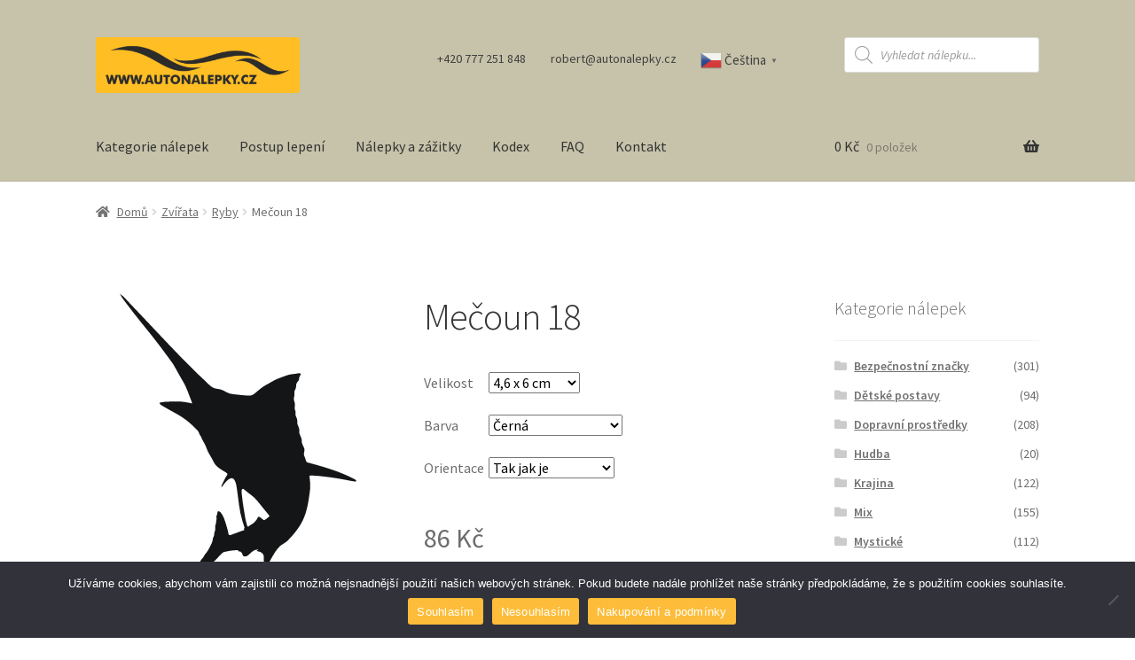

--- FILE ---
content_type: text/html; charset=UTF-8
request_url: https://autonalepky.cz/nalepka/mecoun-18/
body_size: 24624
content:
<!doctype html>
<html lang="cs">
<head>
<meta charset="UTF-8">
<meta name="viewport" content="width=device-width, initial-scale=1">
<link rel="profile" href="http://gmpg.org/xfn/11">
<link rel="pingback" href="https://autonalepky.cz/xmlrpc.php">

<meta name='robots' content='index, follow, max-image-preview:large, max-snippet:-1, max-video-preview:-1' />

	<!-- This site is optimized with the Yoast SEO plugin v26.8 - https://yoast.com/product/yoast-seo-wordpress/ -->
	<title>Nálepka na auto: Mečoun 18 &#8212; Autonálepky</title>
	<meta name="description" content="mečoun, mečouni, ryba, rybář, rybaření, ryby" />
	<link rel="canonical" href="https://autonalepky.cz/nalepka/mecoun-18/" />
	<meta property="og:locale" content="cs_CZ" />
	<meta property="og:type" content="article" />
	<meta property="og:title" content="Nálepka na auto: Mečoun 18 &#8212; Autonálepky" />
	<meta property="og:url" content="https://autonalepky.cz/nalepka/mecoun-18/" />
	<meta property="og:site_name" content="Autonálepky" />
	<meta property="article:modified_time" content="2018-07-27T11:03:40+00:00" />
	<meta name="twitter:card" content="summary_large_image" />
	<script type="application/ld+json" class="yoast-schema-graph">{"@context":"https://schema.org","@graph":[{"@type":"WebPage","@id":"https://autonalepky.cz/nalepka/mecoun-18/","url":"https://autonalepky.cz/nalepka/mecoun-18/","name":"Nálepka na auto: Mečoun 18 &#8212; Autonálepky","isPartOf":{"@id":"https://autonalepky.cz/#website"},"primaryImageOfPage":{"@id":"https://autonalepky.cz/nalepka/mecoun-18/#primaryimage"},"image":{"@id":"https://autonalepky.cz/nalepka/mecoun-18/#primaryimage"},"thumbnailUrl":"https://autonalepky.cz/wp-content/uploads/2018/07/marlin9a-1.svg","datePublished":"2018-07-26T20:02:12+00:00","dateModified":"2018-07-27T11:03:40+00:00","breadcrumb":{"@id":"https://autonalepky.cz/nalepka/mecoun-18/#breadcrumb"},"inLanguage":"cs","potentialAction":[{"@type":"ReadAction","target":["https://autonalepky.cz/nalepka/mecoun-18/"]}]},{"@type":"ImageObject","inLanguage":"cs","@id":"https://autonalepky.cz/nalepka/mecoun-18/#primaryimage","url":"https://autonalepky.cz/wp-content/uploads/2018/07/marlin9a-1.svg","contentUrl":"https://autonalepky.cz/wp-content/uploads/2018/07/marlin9a-1.svg"},{"@type":"BreadcrumbList","@id":"https://autonalepky.cz/nalepka/mecoun-18/#breadcrumb","itemListElement":[{"@type":"ListItem","position":1,"name":"Domů","item":"https://autonalepky.cz/"},{"@type":"ListItem","position":2,"name":"Kategorie nálepek","item":"https://autonalepky.cz/kategorie-nalepek/"},{"@type":"ListItem","position":3,"name":"Mečoun 18"}]},{"@type":"WebSite","@id":"https://autonalepky.cz/#website","url":"https://autonalepky.cz/","name":"Autonálepky","description":"Online prodej nálepek na auto","publisher":{"@id":"https://autonalepky.cz/#organization"},"potentialAction":[{"@type":"SearchAction","target":{"@type":"EntryPoint","urlTemplate":"https://autonalepky.cz/?s={search_term_string}"},"query-input":{"@type":"PropertyValueSpecification","valueRequired":true,"valueName":"search_term_string"}}],"inLanguage":"cs"},{"@type":"Organization","@id":"https://autonalepky.cz/#organization","name":"Autonálepky","url":"https://autonalepky.cz/","logo":{"@type":"ImageObject","inLanguage":"cs","@id":"https://autonalepky.cz/#/schema/logo/image/","url":"https://autonalepky.cz/wp-content/uploads/2018/07/cropped-logo-final-1.png","contentUrl":"https://autonalepky.cz/wp-content/uploads/2018/07/cropped-logo-final-1.png","width":402,"height":110,"caption":"Autonálepky"},"image":{"@id":"https://autonalepky.cz/#/schema/logo/image/"}}]}</script>
	<!-- / Yoast SEO plugin. -->


<link rel='dns-prefetch' href='//www.googletagmanager.com' />
<link rel='dns-prefetch' href='//fonts.googleapis.com' />
<link rel="alternate" type="application/rss+xml" title="Autonálepky &raquo; RSS zdroj" href="https://autonalepky.cz/feed/" />
<link rel="alternate" type="application/rss+xml" title="Autonálepky &raquo; RSS komentářů" href="https://autonalepky.cz/comments/feed/" />
<link rel="alternate" type="application/rss+xml" title="Autonálepky &raquo; RSS komentářů pro Mečoun 18" href="https://autonalepky.cz/nalepka/mecoun-18/feed/" />
<link rel="alternate" title="oEmbed (JSON)" type="application/json+oembed" href="https://autonalepky.cz/wp-json/oembed/1.0/embed?url=https%3A%2F%2Fautonalepky.cz%2Fnalepka%2Fmecoun-18%2F" />
<link rel="alternate" title="oEmbed (XML)" type="text/xml+oembed" href="https://autonalepky.cz/wp-json/oembed/1.0/embed?url=https%3A%2F%2Fautonalepky.cz%2Fnalepka%2Fmecoun-18%2F&#038;format=xml" />
<style id='wp-img-auto-sizes-contain-inline-css'>
img:is([sizes=auto i],[sizes^="auto," i]){contain-intrinsic-size:3000px 1500px}
/*# sourceURL=wp-img-auto-sizes-contain-inline-css */
</style>
<style id='wp-emoji-styles-inline-css'>

	img.wp-smiley, img.emoji {
		display: inline !important;
		border: none !important;
		box-shadow: none !important;
		height: 1em !important;
		width: 1em !important;
		margin: 0 0.07em !important;
		vertical-align: -0.1em !important;
		background: none !important;
		padding: 0 !important;
	}
/*# sourceURL=wp-emoji-styles-inline-css */
</style>
<style id='wp-block-library-inline-css'>
:root{--wp-block-synced-color:#7a00df;--wp-block-synced-color--rgb:122,0,223;--wp-bound-block-color:var(--wp-block-synced-color);--wp-editor-canvas-background:#ddd;--wp-admin-theme-color:#007cba;--wp-admin-theme-color--rgb:0,124,186;--wp-admin-theme-color-darker-10:#006ba1;--wp-admin-theme-color-darker-10--rgb:0,107,160.5;--wp-admin-theme-color-darker-20:#005a87;--wp-admin-theme-color-darker-20--rgb:0,90,135;--wp-admin-border-width-focus:2px}@media (min-resolution:192dpi){:root{--wp-admin-border-width-focus:1.5px}}.wp-element-button{cursor:pointer}:root .has-very-light-gray-background-color{background-color:#eee}:root .has-very-dark-gray-background-color{background-color:#313131}:root .has-very-light-gray-color{color:#eee}:root .has-very-dark-gray-color{color:#313131}:root .has-vivid-green-cyan-to-vivid-cyan-blue-gradient-background{background:linear-gradient(135deg,#00d084,#0693e3)}:root .has-purple-crush-gradient-background{background:linear-gradient(135deg,#34e2e4,#4721fb 50%,#ab1dfe)}:root .has-hazy-dawn-gradient-background{background:linear-gradient(135deg,#faaca8,#dad0ec)}:root .has-subdued-olive-gradient-background{background:linear-gradient(135deg,#fafae1,#67a671)}:root .has-atomic-cream-gradient-background{background:linear-gradient(135deg,#fdd79a,#004a59)}:root .has-nightshade-gradient-background{background:linear-gradient(135deg,#330968,#31cdcf)}:root .has-midnight-gradient-background{background:linear-gradient(135deg,#020381,#2874fc)}:root{--wp--preset--font-size--normal:16px;--wp--preset--font-size--huge:42px}.has-regular-font-size{font-size:1em}.has-larger-font-size{font-size:2.625em}.has-normal-font-size{font-size:var(--wp--preset--font-size--normal)}.has-huge-font-size{font-size:var(--wp--preset--font-size--huge)}.has-text-align-center{text-align:center}.has-text-align-left{text-align:left}.has-text-align-right{text-align:right}.has-fit-text{white-space:nowrap!important}#end-resizable-editor-section{display:none}.aligncenter{clear:both}.items-justified-left{justify-content:flex-start}.items-justified-center{justify-content:center}.items-justified-right{justify-content:flex-end}.items-justified-space-between{justify-content:space-between}.screen-reader-text{border:0;clip-path:inset(50%);height:1px;margin:-1px;overflow:hidden;padding:0;position:absolute;width:1px;word-wrap:normal!important}.screen-reader-text:focus{background-color:#ddd;clip-path:none;color:#444;display:block;font-size:1em;height:auto;left:5px;line-height:normal;padding:15px 23px 14px;text-decoration:none;top:5px;width:auto;z-index:100000}html :where(.has-border-color){border-style:solid}html :where([style*=border-top-color]){border-top-style:solid}html :where([style*=border-right-color]){border-right-style:solid}html :where([style*=border-bottom-color]){border-bottom-style:solid}html :where([style*=border-left-color]){border-left-style:solid}html :where([style*=border-width]){border-style:solid}html :where([style*=border-top-width]){border-top-style:solid}html :where([style*=border-right-width]){border-right-style:solid}html :where([style*=border-bottom-width]){border-bottom-style:solid}html :where([style*=border-left-width]){border-left-style:solid}html :where(img[class*=wp-image-]){height:auto;max-width:100%}:where(figure){margin:0 0 1em}html :where(.is-position-sticky){--wp-admin--admin-bar--position-offset:var(--wp-admin--admin-bar--height,0px)}@media screen and (max-width:600px){html :where(.is-position-sticky){--wp-admin--admin-bar--position-offset:0px}}

/*# sourceURL=wp-block-library-inline-css */
</style><style id='wp-block-heading-inline-css'>
h1:where(.wp-block-heading).has-background,h2:where(.wp-block-heading).has-background,h3:where(.wp-block-heading).has-background,h4:where(.wp-block-heading).has-background,h5:where(.wp-block-heading).has-background,h6:where(.wp-block-heading).has-background{padding:1.25em 2.375em}h1.has-text-align-left[style*=writing-mode]:where([style*=vertical-lr]),h1.has-text-align-right[style*=writing-mode]:where([style*=vertical-rl]),h2.has-text-align-left[style*=writing-mode]:where([style*=vertical-lr]),h2.has-text-align-right[style*=writing-mode]:where([style*=vertical-rl]),h3.has-text-align-left[style*=writing-mode]:where([style*=vertical-lr]),h3.has-text-align-right[style*=writing-mode]:where([style*=vertical-rl]),h4.has-text-align-left[style*=writing-mode]:where([style*=vertical-lr]),h4.has-text-align-right[style*=writing-mode]:where([style*=vertical-rl]),h5.has-text-align-left[style*=writing-mode]:where([style*=vertical-lr]),h5.has-text-align-right[style*=writing-mode]:where([style*=vertical-rl]),h6.has-text-align-left[style*=writing-mode]:where([style*=vertical-lr]),h6.has-text-align-right[style*=writing-mode]:where([style*=vertical-rl]){rotate:180deg}
/*# sourceURL=https://autonalepky.cz/wp-includes/blocks/heading/style.min.css */
</style>
<link rel='stylesheet' id='wc-blocks-style-css' href='https://autonalepky.cz/wp-content/plugins/woocommerce/assets/client/blocks/wc-blocks.css?ver=wc-10.4.3' media='all' />
<style id='global-styles-inline-css'>
:root{--wp--preset--aspect-ratio--square: 1;--wp--preset--aspect-ratio--4-3: 4/3;--wp--preset--aspect-ratio--3-4: 3/4;--wp--preset--aspect-ratio--3-2: 3/2;--wp--preset--aspect-ratio--2-3: 2/3;--wp--preset--aspect-ratio--16-9: 16/9;--wp--preset--aspect-ratio--9-16: 9/16;--wp--preset--color--black: #000000;--wp--preset--color--cyan-bluish-gray: #abb8c3;--wp--preset--color--white: #ffffff;--wp--preset--color--pale-pink: #f78da7;--wp--preset--color--vivid-red: #cf2e2e;--wp--preset--color--luminous-vivid-orange: #ff6900;--wp--preset--color--luminous-vivid-amber: #fcb900;--wp--preset--color--light-green-cyan: #7bdcb5;--wp--preset--color--vivid-green-cyan: #00d084;--wp--preset--color--pale-cyan-blue: #8ed1fc;--wp--preset--color--vivid-cyan-blue: #0693e3;--wp--preset--color--vivid-purple: #9b51e0;--wp--preset--gradient--vivid-cyan-blue-to-vivid-purple: linear-gradient(135deg,rgb(6,147,227) 0%,rgb(155,81,224) 100%);--wp--preset--gradient--light-green-cyan-to-vivid-green-cyan: linear-gradient(135deg,rgb(122,220,180) 0%,rgb(0,208,130) 100%);--wp--preset--gradient--luminous-vivid-amber-to-luminous-vivid-orange: linear-gradient(135deg,rgb(252,185,0) 0%,rgb(255,105,0) 100%);--wp--preset--gradient--luminous-vivid-orange-to-vivid-red: linear-gradient(135deg,rgb(255,105,0) 0%,rgb(207,46,46) 100%);--wp--preset--gradient--very-light-gray-to-cyan-bluish-gray: linear-gradient(135deg,rgb(238,238,238) 0%,rgb(169,184,195) 100%);--wp--preset--gradient--cool-to-warm-spectrum: linear-gradient(135deg,rgb(74,234,220) 0%,rgb(151,120,209) 20%,rgb(207,42,186) 40%,rgb(238,44,130) 60%,rgb(251,105,98) 80%,rgb(254,248,76) 100%);--wp--preset--gradient--blush-light-purple: linear-gradient(135deg,rgb(255,206,236) 0%,rgb(152,150,240) 100%);--wp--preset--gradient--blush-bordeaux: linear-gradient(135deg,rgb(254,205,165) 0%,rgb(254,45,45) 50%,rgb(107,0,62) 100%);--wp--preset--gradient--luminous-dusk: linear-gradient(135deg,rgb(255,203,112) 0%,rgb(199,81,192) 50%,rgb(65,88,208) 100%);--wp--preset--gradient--pale-ocean: linear-gradient(135deg,rgb(255,245,203) 0%,rgb(182,227,212) 50%,rgb(51,167,181) 100%);--wp--preset--gradient--electric-grass: linear-gradient(135deg,rgb(202,248,128) 0%,rgb(113,206,126) 100%);--wp--preset--gradient--midnight: linear-gradient(135deg,rgb(2,3,129) 0%,rgb(40,116,252) 100%);--wp--preset--font-size--small: 14px;--wp--preset--font-size--medium: 23px;--wp--preset--font-size--large: 26px;--wp--preset--font-size--x-large: 42px;--wp--preset--font-size--normal: 16px;--wp--preset--font-size--huge: 37px;--wp--preset--spacing--20: 0.44rem;--wp--preset--spacing--30: 0.67rem;--wp--preset--spacing--40: 1rem;--wp--preset--spacing--50: 1.5rem;--wp--preset--spacing--60: 2.25rem;--wp--preset--spacing--70: 3.38rem;--wp--preset--spacing--80: 5.06rem;--wp--preset--shadow--natural: 6px 6px 9px rgba(0, 0, 0, 0.2);--wp--preset--shadow--deep: 12px 12px 50px rgba(0, 0, 0, 0.4);--wp--preset--shadow--sharp: 6px 6px 0px rgba(0, 0, 0, 0.2);--wp--preset--shadow--outlined: 6px 6px 0px -3px rgb(255, 255, 255), 6px 6px rgb(0, 0, 0);--wp--preset--shadow--crisp: 6px 6px 0px rgb(0, 0, 0);}:root :where(.is-layout-flow) > :first-child{margin-block-start: 0;}:root :where(.is-layout-flow) > :last-child{margin-block-end: 0;}:root :where(.is-layout-flow) > *{margin-block-start: 24px;margin-block-end: 0;}:root :where(.is-layout-constrained) > :first-child{margin-block-start: 0;}:root :where(.is-layout-constrained) > :last-child{margin-block-end: 0;}:root :where(.is-layout-constrained) > *{margin-block-start: 24px;margin-block-end: 0;}:root :where(.is-layout-flex){gap: 24px;}:root :where(.is-layout-grid){gap: 24px;}body .is-layout-flex{display: flex;}.is-layout-flex{flex-wrap: wrap;align-items: center;}.is-layout-flex > :is(*, div){margin: 0;}body .is-layout-grid{display: grid;}.is-layout-grid > :is(*, div){margin: 0;}.has-black-color{color: var(--wp--preset--color--black) !important;}.has-cyan-bluish-gray-color{color: var(--wp--preset--color--cyan-bluish-gray) !important;}.has-white-color{color: var(--wp--preset--color--white) !important;}.has-pale-pink-color{color: var(--wp--preset--color--pale-pink) !important;}.has-vivid-red-color{color: var(--wp--preset--color--vivid-red) !important;}.has-luminous-vivid-orange-color{color: var(--wp--preset--color--luminous-vivid-orange) !important;}.has-luminous-vivid-amber-color{color: var(--wp--preset--color--luminous-vivid-amber) !important;}.has-light-green-cyan-color{color: var(--wp--preset--color--light-green-cyan) !important;}.has-vivid-green-cyan-color{color: var(--wp--preset--color--vivid-green-cyan) !important;}.has-pale-cyan-blue-color{color: var(--wp--preset--color--pale-cyan-blue) !important;}.has-vivid-cyan-blue-color{color: var(--wp--preset--color--vivid-cyan-blue) !important;}.has-vivid-purple-color{color: var(--wp--preset--color--vivid-purple) !important;}.has-black-background-color{background-color: var(--wp--preset--color--black) !important;}.has-cyan-bluish-gray-background-color{background-color: var(--wp--preset--color--cyan-bluish-gray) !important;}.has-white-background-color{background-color: var(--wp--preset--color--white) !important;}.has-pale-pink-background-color{background-color: var(--wp--preset--color--pale-pink) !important;}.has-vivid-red-background-color{background-color: var(--wp--preset--color--vivid-red) !important;}.has-luminous-vivid-orange-background-color{background-color: var(--wp--preset--color--luminous-vivid-orange) !important;}.has-luminous-vivid-amber-background-color{background-color: var(--wp--preset--color--luminous-vivid-amber) !important;}.has-light-green-cyan-background-color{background-color: var(--wp--preset--color--light-green-cyan) !important;}.has-vivid-green-cyan-background-color{background-color: var(--wp--preset--color--vivid-green-cyan) !important;}.has-pale-cyan-blue-background-color{background-color: var(--wp--preset--color--pale-cyan-blue) !important;}.has-vivid-cyan-blue-background-color{background-color: var(--wp--preset--color--vivid-cyan-blue) !important;}.has-vivid-purple-background-color{background-color: var(--wp--preset--color--vivid-purple) !important;}.has-black-border-color{border-color: var(--wp--preset--color--black) !important;}.has-cyan-bluish-gray-border-color{border-color: var(--wp--preset--color--cyan-bluish-gray) !important;}.has-white-border-color{border-color: var(--wp--preset--color--white) !important;}.has-pale-pink-border-color{border-color: var(--wp--preset--color--pale-pink) !important;}.has-vivid-red-border-color{border-color: var(--wp--preset--color--vivid-red) !important;}.has-luminous-vivid-orange-border-color{border-color: var(--wp--preset--color--luminous-vivid-orange) !important;}.has-luminous-vivid-amber-border-color{border-color: var(--wp--preset--color--luminous-vivid-amber) !important;}.has-light-green-cyan-border-color{border-color: var(--wp--preset--color--light-green-cyan) !important;}.has-vivid-green-cyan-border-color{border-color: var(--wp--preset--color--vivid-green-cyan) !important;}.has-pale-cyan-blue-border-color{border-color: var(--wp--preset--color--pale-cyan-blue) !important;}.has-vivid-cyan-blue-border-color{border-color: var(--wp--preset--color--vivid-cyan-blue) !important;}.has-vivid-purple-border-color{border-color: var(--wp--preset--color--vivid-purple) !important;}.has-vivid-cyan-blue-to-vivid-purple-gradient-background{background: var(--wp--preset--gradient--vivid-cyan-blue-to-vivid-purple) !important;}.has-light-green-cyan-to-vivid-green-cyan-gradient-background{background: var(--wp--preset--gradient--light-green-cyan-to-vivid-green-cyan) !important;}.has-luminous-vivid-amber-to-luminous-vivid-orange-gradient-background{background: var(--wp--preset--gradient--luminous-vivid-amber-to-luminous-vivid-orange) !important;}.has-luminous-vivid-orange-to-vivid-red-gradient-background{background: var(--wp--preset--gradient--luminous-vivid-orange-to-vivid-red) !important;}.has-very-light-gray-to-cyan-bluish-gray-gradient-background{background: var(--wp--preset--gradient--very-light-gray-to-cyan-bluish-gray) !important;}.has-cool-to-warm-spectrum-gradient-background{background: var(--wp--preset--gradient--cool-to-warm-spectrum) !important;}.has-blush-light-purple-gradient-background{background: var(--wp--preset--gradient--blush-light-purple) !important;}.has-blush-bordeaux-gradient-background{background: var(--wp--preset--gradient--blush-bordeaux) !important;}.has-luminous-dusk-gradient-background{background: var(--wp--preset--gradient--luminous-dusk) !important;}.has-pale-ocean-gradient-background{background: var(--wp--preset--gradient--pale-ocean) !important;}.has-electric-grass-gradient-background{background: var(--wp--preset--gradient--electric-grass) !important;}.has-midnight-gradient-background{background: var(--wp--preset--gradient--midnight) !important;}.has-small-font-size{font-size: var(--wp--preset--font-size--small) !important;}.has-medium-font-size{font-size: var(--wp--preset--font-size--medium) !important;}.has-large-font-size{font-size: var(--wp--preset--font-size--large) !important;}.has-x-large-font-size{font-size: var(--wp--preset--font-size--x-large) !important;}
/*# sourceURL=global-styles-inline-css */
</style>

<style id='classic-theme-styles-inline-css'>
/*! This file is auto-generated */
.wp-block-button__link{color:#fff;background-color:#32373c;border-radius:9999px;box-shadow:none;text-decoration:none;padding:calc(.667em + 2px) calc(1.333em + 2px);font-size:1.125em}.wp-block-file__button{background:#32373c;color:#fff;text-decoration:none}
/*# sourceURL=/wp-includes/css/classic-themes.min.css */
</style>
<link rel='stylesheet' id='storefront-gutenberg-blocks-css' href='https://autonalepky.cz/wp-content/themes/storefront/assets/css/base/gutenberg-blocks.css?ver=4.6.2' media='all' />
<style id='storefront-gutenberg-blocks-inline-css'>

				.wp-block-button__link:not(.has-text-color) {
					color: #ffffff;
				}

				.wp-block-button__link:not(.has-text-color):hover,
				.wp-block-button__link:not(.has-text-color):focus,
				.wp-block-button__link:not(.has-text-color):active {
					color: #ffffff;
				}

				.wp-block-button__link:not(.has-background) {
					background-color: #ffbe24;
				}

				.wp-block-button__link:not(.has-background):hover,
				.wp-block-button__link:not(.has-background):focus,
				.wp-block-button__link:not(.has-background):active {
					border-color: #e6a50b;
					background-color: #e6a50b;
				}

				.wc-block-grid__products .wc-block-grid__product .wp-block-button__link {
					background-color: #ffbe24;
					border-color: #ffbe24;
					color: #ffffff;
				}

				.wp-block-quote footer,
				.wp-block-quote cite,
				.wp-block-quote__citation {
					color: #6d6d6d;
				}

				.wp-block-pullquote cite,
				.wp-block-pullquote footer,
				.wp-block-pullquote__citation {
					color: #6d6d6d;
				}

				.wp-block-image figcaption {
					color: #6d6d6d;
				}

				.wp-block-separator.is-style-dots::before {
					color: #333333;
				}

				.wp-block-file a.wp-block-file__button {
					color: #ffffff;
					background-color: #ffbe24;
					border-color: #ffbe24;
				}

				.wp-block-file a.wp-block-file__button:hover,
				.wp-block-file a.wp-block-file__button:focus,
				.wp-block-file a.wp-block-file__button:active {
					color: #ffffff;
					background-color: #e6a50b;
				}

				.wp-block-code,
				.wp-block-preformatted pre {
					color: #6d6d6d;
				}

				.wp-block-table:not( .has-background ):not( .is-style-stripes ) tbody tr:nth-child(2n) td {
					background-color: #fdfdfd;
				}

				.wp-block-cover .wp-block-cover__inner-container h1:not(.has-text-color),
				.wp-block-cover .wp-block-cover__inner-container h2:not(.has-text-color),
				.wp-block-cover .wp-block-cover__inner-container h3:not(.has-text-color),
				.wp-block-cover .wp-block-cover__inner-container h4:not(.has-text-color),
				.wp-block-cover .wp-block-cover__inner-container h5:not(.has-text-color),
				.wp-block-cover .wp-block-cover__inner-container h6:not(.has-text-color) {
					color: #000000;
				}

				div.wc-block-components-price-slider__range-input-progress,
				.rtl .wc-block-components-price-slider__range-input-progress {
					--range-color: #fdbd3a;
				}

				/* Target only IE11 */
				@media all and (-ms-high-contrast: none), (-ms-high-contrast: active) {
					.wc-block-components-price-slider__range-input-progress {
						background: #fdbd3a;
					}
				}

				.wc-block-components-button:not(.is-link) {
					background-color: #ffbe24;
					color: #ffffff;
				}

				.wc-block-components-button:not(.is-link):hover,
				.wc-block-components-button:not(.is-link):focus,
				.wc-block-components-button:not(.is-link):active {
					background-color: #e6a50b;
					color: #ffffff;
				}

				.wc-block-components-button:not(.is-link):disabled {
					background-color: #ffbe24;
					color: #ffffff;
				}

				.wc-block-cart__submit-container {
					background-color: #ffffff;
				}

				.wc-block-cart__submit-container::before {
					color: rgba(220,220,220,0.5);
				}

				.wc-block-components-order-summary-item__quantity {
					background-color: #ffffff;
					border-color: #6d6d6d;
					box-shadow: 0 0 0 2px #ffffff;
					color: #6d6d6d;
				}
			
/*# sourceURL=storefront-gutenberg-blocks-inline-css */
</style>
<link rel='stylesheet' id='cookie-notice-front-css' href='https://autonalepky.cz/wp-content/plugins/cookie-notice/css/front.min.css?ver=2.5.11' media='all' />
<style id='woocommerce-inline-inline-css'>
.woocommerce form .form-row .required { visibility: visible; }
/*# sourceURL=woocommerce-inline-inline-css */
</style>
<link rel='stylesheet' id='yith-infs-style-css' href='https://autonalepky.cz/wp-content/plugins/yith-infinite-scrolling/assets/css/frontend.css?ver=2.5.0' media='all' />
<link rel='stylesheet' id='dgwt-wcas-style-css' href='https://autonalepky.cz/wp-content/plugins/ajax-search-for-woocommerce/assets/css/style.min.css?ver=1.32.2' media='all' />
<link rel='stylesheet' id='storefront-style-css' href='https://autonalepky.cz/wp-content/themes/storefront/style.css?ver=4.6.2' media='all' />
<style id='storefront-style-inline-css'>

			.main-navigation ul li a,
			.site-title a,
			ul.menu li a,
			.site-branding h1 a,
			button.menu-toggle,
			button.menu-toggle:hover,
			.handheld-navigation .dropdown-toggle {
				color: #333333;
			}

			button.menu-toggle,
			button.menu-toggle:hover {
				border-color: #333333;
			}

			.main-navigation ul li a:hover,
			.main-navigation ul li:hover > a,
			.site-title a:hover,
			.site-header ul.menu li.current-menu-item > a {
				color: #747474;
			}

			table:not( .has-background ) th {
				background-color: #f8f8f8;
			}

			table:not( .has-background ) tbody td {
				background-color: #fdfdfd;
			}

			table:not( .has-background ) tbody tr:nth-child(2n) td,
			fieldset,
			fieldset legend {
				background-color: #fbfbfb;
			}

			.site-header,
			.secondary-navigation ul ul,
			.main-navigation ul.menu > li.menu-item-has-children:after,
			.secondary-navigation ul.menu ul,
			.storefront-handheld-footer-bar,
			.storefront-handheld-footer-bar ul li > a,
			.storefront-handheld-footer-bar ul li.search .site-search,
			button.menu-toggle,
			button.menu-toggle:hover {
				background-color: #c6c3aa;
			}

			p.site-description,
			.site-header,
			.storefront-handheld-footer-bar {
				color: #404040;
			}

			button.menu-toggle:after,
			button.menu-toggle:before,
			button.menu-toggle span:before {
				background-color: #333333;
			}

			h1, h2, h3, h4, h5, h6, .wc-block-grid__product-title {
				color: #333333;
			}

			.widget h1 {
				border-bottom-color: #333333;
			}

			body,
			.secondary-navigation a {
				color: #6d6d6d;
			}

			.widget-area .widget a,
			.hentry .entry-header .posted-on a,
			.hentry .entry-header .post-author a,
			.hentry .entry-header .post-comments a,
			.hentry .entry-header .byline a {
				color: #727272;
			}

			a {
				color: #fdbd3a;
			}

			a:focus,
			button:focus,
			.button.alt:focus,
			input:focus,
			textarea:focus,
			input[type="button"]:focus,
			input[type="reset"]:focus,
			input[type="submit"]:focus,
			input[type="email"]:focus,
			input[type="tel"]:focus,
			input[type="url"]:focus,
			input[type="password"]:focus,
			input[type="search"]:focus {
				outline-color: #fdbd3a;
			}

			button, input[type="button"], input[type="reset"], input[type="submit"], .button, .widget a.button {
				background-color: #ffbe24;
				border-color: #ffbe24;
				color: #ffffff;
			}

			button:hover, input[type="button"]:hover, input[type="reset"]:hover, input[type="submit"]:hover, .button:hover, .widget a.button:hover {
				background-color: #e6a50b;
				border-color: #e6a50b;
				color: #ffffff;
			}

			button.alt, input[type="button"].alt, input[type="reset"].alt, input[type="submit"].alt, .button.alt, .widget-area .widget a.button.alt {
				background-color: #ffbe24;
				border-color: #ffbe24;
				color: #ffffff;
			}

			button.alt:hover, input[type="button"].alt:hover, input[type="reset"].alt:hover, input[type="submit"].alt:hover, .button.alt:hover, .widget-area .widget a.button.alt:hover {
				background-color: #e6a50b;
				border-color: #e6a50b;
				color: #ffffff;
			}

			.pagination .page-numbers li .page-numbers.current {
				background-color: #e6e6e6;
				color: #636363;
			}

			#comments .comment-list .comment-content .comment-text {
				background-color: #f8f8f8;
			}

			.site-footer {
				background-color: #c6c3aa;
				color: #6d6d6d;
			}

			.site-footer a:not(.button):not(.components-button) {
				color: #333333;
			}

			.site-footer .storefront-handheld-footer-bar a:not(.button):not(.components-button) {
				color: #333333;
			}

			.site-footer h1, .site-footer h2, .site-footer h3, .site-footer h4, .site-footer h5, .site-footer h6, .site-footer .widget .widget-title, .site-footer .widget .widgettitle {
				color: #333333;
			}

			.page-template-template-homepage.has-post-thumbnail .type-page.has-post-thumbnail .entry-title {
				color: #000000;
			}

			.page-template-template-homepage.has-post-thumbnail .type-page.has-post-thumbnail .entry-content {
				color: #000000;
			}

			@media screen and ( min-width: 768px ) {
				.secondary-navigation ul.menu a:hover {
					color: #595959;
				}

				.secondary-navigation ul.menu a {
					color: #404040;
				}

				.main-navigation ul.menu ul.sub-menu,
				.main-navigation ul.nav-menu ul.children {
					background-color: #b7b49b;
				}

				.site-header {
					border-bottom-color: #b7b49b;
				}
			}
/*# sourceURL=storefront-style-inline-css */
</style>
<link rel='stylesheet' id='storefront-icons-css' href='https://autonalepky.cz/wp-content/themes/storefront/assets/css/base/icons.css?ver=4.6.2' media='all' />
<link rel='stylesheet' id='storefront-fonts-css' href='https://fonts.googleapis.com/css?family=Source+Sans+Pro%3A400%2C300%2C300italic%2C400italic%2C600%2C700%2C900&#038;subset=latin%2Clatin-ext&#038;ver=4.6.2' media='all' />
<link rel='stylesheet' id='newsletter-css' href='https://autonalepky.cz/wp-content/plugins/newsletter/style.css?ver=9.1.1' media='all' />
<link rel='stylesheet' id='storefront-woocommerce-style-css' href='https://autonalepky.cz/wp-content/themes/storefront/assets/css/woocommerce/woocommerce.css?ver=4.6.2' media='all' />
<style id='storefront-woocommerce-style-inline-css'>
@font-face {
				font-family: star;
				src: url(https://autonalepky.cz/wp-content/plugins/woocommerce/assets/fonts/star.eot);
				src:
					url(https://autonalepky.cz/wp-content/plugins/woocommerce/assets/fonts/star.eot?#iefix) format("embedded-opentype"),
					url(https://autonalepky.cz/wp-content/plugins/woocommerce/assets/fonts/star.woff) format("woff"),
					url(https://autonalepky.cz/wp-content/plugins/woocommerce/assets/fonts/star.ttf) format("truetype"),
					url(https://autonalepky.cz/wp-content/plugins/woocommerce/assets/fonts/star.svg#star) format("svg");
				font-weight: 400;
				font-style: normal;
			}
			@font-face {
				font-family: WooCommerce;
				src: url(https://autonalepky.cz/wp-content/plugins/woocommerce/assets/fonts/WooCommerce.eot);
				src:
					url(https://autonalepky.cz/wp-content/plugins/woocommerce/assets/fonts/WooCommerce.eot?#iefix) format("embedded-opentype"),
					url(https://autonalepky.cz/wp-content/plugins/woocommerce/assets/fonts/WooCommerce.woff) format("woff"),
					url(https://autonalepky.cz/wp-content/plugins/woocommerce/assets/fonts/WooCommerce.ttf) format("truetype"),
					url(https://autonalepky.cz/wp-content/plugins/woocommerce/assets/fonts/WooCommerce.svg#WooCommerce) format("svg");
				font-weight: 400;
				font-style: normal;
			}

			a.cart-contents,
			.site-header-cart .widget_shopping_cart a {
				color: #333333;
			}

			a.cart-contents:hover,
			.site-header-cart .widget_shopping_cart a:hover,
			.site-header-cart:hover > li > a {
				color: #747474;
			}

			table.cart td.product-remove,
			table.cart td.actions {
				border-top-color: #ffffff;
			}

			.storefront-handheld-footer-bar ul li.cart .count {
				background-color: #333333;
				color: #c6c3aa;
				border-color: #c6c3aa;
			}

			.woocommerce-tabs ul.tabs li.active a,
			ul.products li.product .price,
			.onsale,
			.wc-block-grid__product-onsale,
			.widget_search form:before,
			.widget_product_search form:before {
				color: #6d6d6d;
			}

			.woocommerce-breadcrumb a,
			a.woocommerce-review-link,
			.product_meta a {
				color: #727272;
			}

			.wc-block-grid__product-onsale,
			.onsale {
				border-color: #6d6d6d;
			}

			.star-rating span:before,
			.quantity .plus, .quantity .minus,
			p.stars a:hover:after,
			p.stars a:after,
			.star-rating span:before,
			#payment .payment_methods li input[type=radio]:first-child:checked+label:before {
				color: #fdbd3a;
			}

			.widget_price_filter .ui-slider .ui-slider-range,
			.widget_price_filter .ui-slider .ui-slider-handle {
				background-color: #fdbd3a;
			}

			.order_details {
				background-color: #f8f8f8;
			}

			.order_details > li {
				border-bottom: 1px dotted #e3e3e3;
			}

			.order_details:before,
			.order_details:after {
				background: -webkit-linear-gradient(transparent 0,transparent 0),-webkit-linear-gradient(135deg,#f8f8f8 33.33%,transparent 33.33%),-webkit-linear-gradient(45deg,#f8f8f8 33.33%,transparent 33.33%)
			}

			#order_review {
				background-color: #ffffff;
			}

			#payment .payment_methods > li .payment_box,
			#payment .place-order {
				background-color: #fafafa;
			}

			#payment .payment_methods > li:not(.woocommerce-notice) {
				background-color: #f5f5f5;
			}

			#payment .payment_methods > li:not(.woocommerce-notice):hover {
				background-color: #f0f0f0;
			}

			.woocommerce-pagination .page-numbers li .page-numbers.current {
				background-color: #e6e6e6;
				color: #636363;
			}

			.wc-block-grid__product-onsale,
			.onsale,
			.woocommerce-pagination .page-numbers li .page-numbers:not(.current) {
				color: #6d6d6d;
			}

			p.stars a:before,
			p.stars a:hover~a:before,
			p.stars.selected a.active~a:before {
				color: #6d6d6d;
			}

			p.stars.selected a.active:before,
			p.stars:hover a:before,
			p.stars.selected a:not(.active):before,
			p.stars.selected a.active:before {
				color: #fdbd3a;
			}

			.single-product div.product .woocommerce-product-gallery .woocommerce-product-gallery__trigger {
				background-color: #ffbe24;
				color: #ffffff;
			}

			.single-product div.product .woocommerce-product-gallery .woocommerce-product-gallery__trigger:hover {
				background-color: #e6a50b;
				border-color: #e6a50b;
				color: #ffffff;
			}

			.button.added_to_cart:focus,
			.button.wc-forward:focus {
				outline-color: #fdbd3a;
			}

			.added_to_cart,
			.site-header-cart .widget_shopping_cart a.button,
			.wc-block-grid__products .wc-block-grid__product .wp-block-button__link {
				background-color: #ffbe24;
				border-color: #ffbe24;
				color: #ffffff;
			}

			.added_to_cart:hover,
			.site-header-cart .widget_shopping_cart a.button:hover,
			.wc-block-grid__products .wc-block-grid__product .wp-block-button__link:hover {
				background-color: #e6a50b;
				border-color: #e6a50b;
				color: #ffffff;
			}

			.added_to_cart.alt, .added_to_cart, .widget a.button.checkout {
				background-color: #ffbe24;
				border-color: #ffbe24;
				color: #ffffff;
			}

			.added_to_cart.alt:hover, .added_to_cart:hover, .widget a.button.checkout:hover {
				background-color: #e6a50b;
				border-color: #e6a50b;
				color: #ffffff;
			}

			.button.loading {
				color: #ffbe24;
			}

			.button.loading:hover {
				background-color: #ffbe24;
			}

			.button.loading:after {
				color: #ffffff;
			}

			@media screen and ( min-width: 768px ) {
				.site-header-cart .widget_shopping_cart,
				.site-header .product_list_widget li .quantity {
					color: #404040;
				}

				.site-header-cart .widget_shopping_cart .buttons,
				.site-header-cart .widget_shopping_cart .total {
					background-color: #bcb9a0;
				}

				.site-header-cart .widget_shopping_cart {
					background-color: #b7b49b;
				}
			}
				.storefront-product-pagination a {
					color: #6d6d6d;
					background-color: #ffffff;
				}
				.storefront-sticky-add-to-cart {
					color: #6d6d6d;
					background-color: #ffffff;
				}

				.storefront-sticky-add-to-cart a:not(.button) {
					color: #333333;
				}
/*# sourceURL=storefront-woocommerce-style-inline-css */
</style>
<link rel='stylesheet' id='storefront-child-style-css' href='https://autonalepky.cz/wp-content/themes/storefront-child/style.css?ver=1.0.0' media='all' />
<link rel='stylesheet' id='storefront-woocommerce-brands-style-css' href='https://autonalepky.cz/wp-content/themes/storefront/assets/css/woocommerce/extensions/brands.css?ver=4.6.2' media='all' />
<script src="https://autonalepky.cz/wp-includes/js/jquery/jquery.min.js?ver=3.7.1" id="jquery-core-js"></script>
<script src="https://autonalepky.cz/wp-includes/js/jquery/jquery-migrate.min.js?ver=3.4.1" id="jquery-migrate-js"></script>
<script id="cookie-notice-front-js-before">
var cnArgs = {"ajaxUrl":"https:\/\/autonalepky.cz\/wp-admin\/admin-ajax.php","nonce":"fa0e3654ca","hideEffect":"fade","position":"bottom","onScroll":false,"onScrollOffset":100,"onClick":false,"cookieName":"cookie_notice_accepted","cookieTime":2592000,"cookieTimeRejected":2592000,"globalCookie":false,"redirection":false,"cache":true,"revokeCookies":false,"revokeCookiesOpt":"automatic"};

//# sourceURL=cookie-notice-front-js-before
</script>
<script src="https://autonalepky.cz/wp-content/plugins/cookie-notice/js/front.min.js?ver=2.5.11" id="cookie-notice-front-js"></script>
<script id="wc-single-product-js-extra">
var wc_single_product_params = {"i18n_required_rating_text":"Zvolte pros\u00edm hodnocen\u00ed","i18n_rating_options":["1 z 5 hv\u011bzdi\u010dek","2 ze 5 hv\u011bzdi\u010dek","3 ze 5 hv\u011bzdi\u010dek","4 ze 5 hv\u011bzdi\u010dek","5 z 5 hv\u011bzdi\u010dek"],"i18n_product_gallery_trigger_text":"Zobrazit galerii p\u0159es celou obrazovku","review_rating_required":"no","flexslider":{"rtl":false,"animation":"slide","smoothHeight":true,"directionNav":false,"controlNav":"thumbnails","slideshow":false,"animationSpeed":500,"animationLoop":false,"allowOneSlide":false},"zoom_enabled":"","zoom_options":[],"photoswipe_enabled":"","photoswipe_options":{"shareEl":false,"closeOnScroll":false,"history":false,"hideAnimationDuration":0,"showAnimationDuration":0},"flexslider_enabled":""};
//# sourceURL=wc-single-product-js-extra
</script>
<script src="https://autonalepky.cz/wp-content/plugins/woocommerce/assets/js/frontend/single-product.min.js?ver=10.4.3" id="wc-single-product-js" defer data-wp-strategy="defer"></script>
<script src="https://autonalepky.cz/wp-content/plugins/woocommerce/assets/js/jquery-blockui/jquery.blockUI.min.js?ver=2.7.0-wc.10.4.3" id="wc-jquery-blockui-js" defer data-wp-strategy="defer"></script>
<script src="https://autonalepky.cz/wp-content/plugins/woocommerce/assets/js/js-cookie/js.cookie.min.js?ver=2.1.4-wc.10.4.3" id="wc-js-cookie-js" defer data-wp-strategy="defer"></script>
<script id="woocommerce-js-extra">
var woocommerce_params = {"ajax_url":"/wp-admin/admin-ajax.php","wc_ajax_url":"/?wc-ajax=%%endpoint%%","i18n_password_show":"Zobrazit heslo","i18n_password_hide":"Skr\u00fdt heslo"};
//# sourceURL=woocommerce-js-extra
</script>
<script src="https://autonalepky.cz/wp-content/plugins/woocommerce/assets/js/frontend/woocommerce.min.js?ver=10.4.3" id="woocommerce-js" defer data-wp-strategy="defer"></script>
<script id="wc-cart-fragments-js-extra">
var wc_cart_fragments_params = {"ajax_url":"/wp-admin/admin-ajax.php","wc_ajax_url":"/?wc-ajax=%%endpoint%%","cart_hash_key":"wc_cart_hash_c6416c4756ad98cb0422108360a9c98f","fragment_name":"wc_fragments_c6416c4756ad98cb0422108360a9c98f","request_timeout":"5000"};
//# sourceURL=wc-cart-fragments-js-extra
</script>
<script src="https://autonalepky.cz/wp-content/plugins/woocommerce/assets/js/frontend/cart-fragments.min.js?ver=10.4.3" id="wc-cart-fragments-js" defer data-wp-strategy="defer"></script>

<!-- Google tag (gtag.js) snippet added by Site Kit -->
<!-- Google Analytics snippet added by Site Kit -->
<script src="https://www.googletagmanager.com/gtag/js?id=GT-WKGKFH3" id="google_gtagjs-js" async></script>
<script id="google_gtagjs-js-after">
window.dataLayer = window.dataLayer || [];function gtag(){dataLayer.push(arguments);}
gtag("set","linker",{"domains":["autonalepky.cz"]});
gtag("js", new Date());
gtag("set", "developer_id.dZTNiMT", true);
gtag("config", "GT-WKGKFH3");
//# sourceURL=google_gtagjs-js-after
</script>
<link rel="https://api.w.org/" href="https://autonalepky.cz/wp-json/" /><link rel="alternate" title="JSON" type="application/json" href="https://autonalepky.cz/wp-json/wp/v2/product/19936" /><link rel="EditURI" type="application/rsd+xml" title="RSD" href="https://autonalepky.cz/xmlrpc.php?rsd" />
<meta name="generator" content="WordPress 6.9" />
<meta name="generator" content="WooCommerce 10.4.3" />
<link rel='shortlink' href='https://autonalepky.cz/?p=19936' />
<meta name="generator" content="Site Kit by Google 1.170.0" />		<style>
			.dgwt-wcas-ico-magnifier,.dgwt-wcas-ico-magnifier-handler{max-width:20px}.dgwt-wcas-search-wrapp{max-width:600px}		</style>
		    <!-- Global site tag (gtag.js) - Google Analytics -->
    <script async src="https://www.googletagmanager.com/gtag/js?id=UA-5285790-1"></script>
    <script>
        window.dataLayer = window.dataLayer || [];
        function gtag(){dataLayer.push(arguments);}
        gtag('js', new Date());

        gtag('config', 'UA-5285790-1');
    </script>
	<noscript><style>.woocommerce-product-gallery{ opacity: 1 !important; }</style></noscript>
	<link rel="icon" href="https://autonalepky.cz/wp-content/uploads/2018/07/favicon-1-100x100.png" sizes="32x32" />
<link rel="icon" href="https://autonalepky.cz/wp-content/uploads/2018/07/favicon-1-300x300.png" sizes="192x192" />
<link rel="apple-touch-icon" href="https://autonalepky.cz/wp-content/uploads/2018/07/favicon-1-300x300.png" />
<meta name="msapplication-TileImage" content="https://autonalepky.cz/wp-content/uploads/2018/07/favicon-1-300x300.png" />
</head>

<body class="wp-singular product-template-default single single-product postid-19936 wp-custom-logo wp-embed-responsive wp-theme-storefront wp-child-theme-storefront-child theme-storefront cookies-not-set woocommerce woocommerce-page woocommerce-no-js storefront-secondary-navigation storefront-align-wide right-sidebar woocommerce-active">



<div id="page" class="hfeed site">
	
	<header id="masthead" class="site-header" role="banner" style="">

		<div class="col-full">		<a class="skip-link screen-reader-text" href="#site-navigation">Přeskočit na navigaci</a>
		<a class="skip-link screen-reader-text" href="#content">Přejít k obsahu webu</a>
				<div class="site-branding">
			<a href="https://autonalepky.cz/" class="custom-logo-link" rel="home"><img width="402" height="110" src="https://autonalepky.cz/wp-content/uploads/2018/07/cropped-logo-final-1.png" class="custom-logo" alt="Autonálepky" decoding="async" srcset="https://autonalepky.cz/wp-content/uploads/2018/07/cropped-logo-final-1.png 402w, https://autonalepky.cz/wp-content/uploads/2018/07/cropped-logo-final-1-300x82.png 300w" sizes="(max-width: 402px) 100vw, 402px" /></a>		</div>
					<nav class="secondary-navigation" role="navigation" aria-label="Vedlejší navigace">
				<div class="menu-duhe-menu-container"><ul id="menu-duhe-menu" class="menu"><li id="menu-item-26129" class="menu-item menu-item-type-custom menu-item-object-custom menu-item-26129"><a href="https://wa.me/+420777251848">+420 777 251 848</a></li>
<li id="menu-item-26130" class="menu-item menu-item-type-custom menu-item-object-custom menu-item-26130"><a href="mailto:robert@autonalepky.cz">robert@autonalepky.cz</a></li>
<li style="position:relative;" class="menu-item menu-item-gtranslate gt-menu-72973"></li></ul></div>			</nav><!-- #site-navigation -->
			<div  class="dgwt-wcas-search-wrapp dgwt-wcas-no-submit woocommerce dgwt-wcas-style-solaris js-dgwt-wcas-layout-classic dgwt-wcas-layout-classic js-dgwt-wcas-mobile-overlay-enabled">
		<form class="dgwt-wcas-search-form" role="search" action="https://autonalepky.cz/" method="get">
		<div class="dgwt-wcas-sf-wrapp">
							<svg
					class="dgwt-wcas-ico-magnifier" xmlns="http://www.w3.org/2000/svg"
					xmlns:xlink="http://www.w3.org/1999/xlink" x="0px" y="0px"
					viewBox="0 0 51.539 51.361" xml:space="preserve">
					<path 						d="M51.539,49.356L37.247,35.065c3.273-3.74,5.272-8.623,5.272-13.983c0-11.742-9.518-21.26-21.26-21.26 S0,9.339,0,21.082s9.518,21.26,21.26,21.26c5.361,0,10.244-1.999,13.983-5.272l14.292,14.292L51.539,49.356z M2.835,21.082 c0-10.176,8.249-18.425,18.425-18.425s18.425,8.249,18.425,18.425S31.436,39.507,21.26,39.507S2.835,31.258,2.835,21.082z"/>
				</svg>
							<label class="screen-reader-text"
				for="dgwt-wcas-search-input-1">
				Products search			</label>

			<input
				id="dgwt-wcas-search-input-1"
				type="search"
				class="dgwt-wcas-search-input"
				name="s"
				value=""
				placeholder="Vyhledat nálepku..."
				autocomplete="off"
							/>
			<div class="dgwt-wcas-preloader"></div>

			<div class="dgwt-wcas-voice-search"></div>

			
			<input type="hidden" name="post_type" value="product"/>
			<input type="hidden" name="dgwt_wcas" value="1"/>

			
					</div>
	</form>
</div>
</div><div class="storefront-primary-navigation"><div class="col-full">		<nav id="site-navigation" class="main-navigation" role="navigation" aria-label="Základní navigační menu">
		<button id="site-navigation-menu-toggle" class="menu-toggle" aria-controls="site-navigation" aria-expanded="false"><span>Menu</span></button>
			<div class="primary-navigation"><ul id="menu-hlavni-menu" class="menu"><li id="menu-item-13437" class="menu-item menu-item-type-post_type menu-item-object-page current_page_parent menu-item-13437"><a href="https://autonalepky.cz/kategorie-nalepek/">Kategorie nálepek</a></li>
<li id="menu-item-13428" class="menu-item menu-item-type-post_type menu-item-object-page menu-item-13428"><a href="https://autonalepky.cz/postup-lepeni/">Postup lepení</a></li>
<li id="menu-item-26239" class="menu-item menu-item-type-post_type menu-item-object-page menu-item-26239"><a href="https://autonalepky.cz/nalepky-a-zazitky/">Nálepky a zážitky</a></li>
<li id="menu-item-13469" class="menu-item menu-item-type-post_type menu-item-object-page menu-item-13469"><a href="https://autonalepky.cz/kodex/">Kodex</a></li>
<li id="menu-item-13472" class="menu-item menu-item-type-post_type menu-item-object-page menu-item-13472"><a href="https://autonalepky.cz/faq/">FAQ</a></li>
<li id="menu-item-13426" class="menu-item menu-item-type-post_type menu-item-object-page menu-item-13426"><a href="https://autonalepky.cz/kontakt/">Kontakt</a></li>
</ul></div><div class="menu"><ul>
<li ><a href="https://autonalepky.cz/">Úvodní stránka</a></li><li class="page_item page-item-13470"><a href="https://autonalepky.cz/faq/">FAQ</a></li>
<li class="page_item page-item-5 current_page_parent"><a href="https://autonalepky.cz/kategorie-nalepek/">Kategorie nálepek</a></li>
<li class="page_item page-item-13467"><a href="https://autonalepky.cz/kodex/">Kodex</a></li>
<li class="page_item page-item-13422"><a href="https://autonalepky.cz/kontakt/">Kontakt</a></li>
<li class="page_item page-item-6"><a href="https://autonalepky.cz/kosik/">Košík</a></li>
<li class="page_item page-item-8"><a href="https://autonalepky.cz/muj-ucet/">Můj účet</a></li>
<li class="page_item page-item-13420"><a href="https://autonalepky.cz/nakupovani-a-podminky/">Nakupování a podmínky</a></li>
<li class="page_item page-item-26127"><a href="https://autonalepky.cz/newsletter/">Newsletter</a></li>
<li class="page_item page-item-7"><a href="https://autonalepky.cz/pokladna/">Pokladna</a></li>
<li class="page_item page-item-13418"><a href="https://autonalepky.cz/postup-lepeni/">Postup lepení</a></li>
<li class="page_item page-item-26236"><a href="https://autonalepky.cz/nalepky-a-zazitky/">Proměňte své zážitky ve vzpomínky a svou značku v symbol!</a></li>
</ul></div>
		</nav><!-- #site-navigation -->
		        <ul id="site-header-cart" class="site-header-cart menu">
            <li class="">
							<a class="cart-contents" href="https://autonalepky.cz/kosik/" title="Zobrazit košík">
								<span class="woocommerce-Price-amount amount">0&nbsp;<span class="woocommerce-Price-currencySymbol">&#075;&#269;</span></span> <span class="count">0 položek</span>
			</a>
		            </li>
        </ul>
		</div></div>
	</header><!-- #masthead -->

	<div class="storefront-breadcrumb"><div class="col-full"><nav class="woocommerce-breadcrumb" aria-label="Drobečková navigace"><a href="https://autonalepky.cz">Domů</a><span class="breadcrumb-separator"> / </span><a href="https://autonalepky.cz/kategorie-nalepek/zvirata/">Zvířata</a><span class="breadcrumb-separator"> / </span><a href="https://autonalepky.cz/kategorie-nalepek/zvirata/ryby/">Ryby</a><span class="breadcrumb-separator"> / </span>Mečoun 18</nav></div></div>
	<div id="content" class="site-content" tabindex="-1">
		<div class="col-full">

		<div class="woocommerce"></div>
			<div id="primary" class="content-area">
			<main id="main" class="site-main" role="main">
		
					
			<div class="woocommerce-notices-wrapper"></div><div id="product-19936" class="product type-product post-19936 status-publish first instock product_cat-ryby product_cat-zvirata product_tag-mecoun product_tag-mecouni product_tag-ryba product_tag-rybar product_tag-rybareni product_tag-ryby has-post-thumbnail purchasable product-type-simple">

	<div class="woocommerce-product-gallery woocommerce-product-gallery--with-images woocommerce-product-gallery--columns-4 images" data-columns="4" style="opacity: 0; transition: opacity .25s ease-in-out;">
	<figure class="woocommerce-product-gallery__wrapper">
		<div data-thumb="https://autonalepky.cz/wp-content/uploads/2018/07/marlin9a-1.svg" class="woocommerce-product-gallery__image"><a href="#"><img width="5797" height="7842" src="https://autonalepky.cz/wp-content/uploads/2018/07/marlin9a-1.svg" class="wp-post-image" alt="" title="marlin9a" data-caption="" data-src="https://autonalepky.cz/wp-content/uploads/2018/07/marlin9a-1.svg" data-large_image="https://autonalepky.cz/wp-content/uploads/2018/07/marlin9a-1.svg" data-large_image_width="5797.3547" data-large_image_height="7842.022" decoding="async" fetchpriority="high" /></a></div>	</figure>
</div>

	<div class="summary entry-summary">
		<h1 class="product_title entry-title">Mečoun 18</h1>
	
	<form class="cart" action="https://autonalepky.cz/nalepka/mecoun-18/" method="post" enctype='multipart/form-data'>
		
    	<div>
	        		    <p>
                <label for="size">Velikost</label>
			    <select name="size" id="size" required="required">
				    ,
					    <option value="4.6x6">4,6 x 6 cm</option>
				    ,
					    <option value="6.8x9">6,8 x 9 cm</option>
				    ,
					    <option value="9.1x12">9,1 x 12 cm</option>
				    ,
					    <option value="11.4x15">11,4 x 15 cm</option>
				    ,
					    <option value="13.7x18">13,7 x 18 cm</option>
				    ,
					    <option value="16x21">16 x 21 cm</option>
				    ,
					    <option value="18.2x24">18,2 x 24 cm</option>
				    ,
					    <option value="20.5x27">20,5 x 27 cm</option>
				    ,
					    <option value="22.8x30">22,8 x 30 cm</option>
				    ,
					    <option value="30.4x40">30,4 x 40 cm</option>
				    ,
					    <option value="38x50">38 x 50 cm</option>
				    ,
					    <option value="45.6x60">45,6 x 60 cm</option>
				    ,
					    <option value="53.2x70">53,2 x 70 cm</option>
				    ,
					    <option value="60.8x80">60,8 x 80 cm</option>
				    			    </select>

		    </p>
		    	    			<p>
                <label for="color">Barva</label>
				<select name="color" id="color" required="required">
											<option value="black" data-color="#100e0c">Černá</option>
											<option value="white" data-color="#ffffff">Bílá</option>
											<option value="red" data-color="#cd2419">Červená</option>
											<option value="blue" data-color="#003a8e">Modrá</option>
											<option value="green" data-color="#04771e">Zelená</option>
											<option value="yellow" data-color="#dab600">Žlutá</option>
											<option value="brown" data-color="#b75041">Hnědá</option>
											<option value="gray" data-color="#737579">Šedá</option>
											<option value="purple" data-color="#7508ae">Fialová</option>
											<option value="pink" data-color="#d70acc">Růžová</option>
											<option value="orange" data-color="#d7500a">Oranžová</option>
											<option value="silver" data-color="#cacfd2">Stříbrná</option>
											<option value="gold" data-color="#eedf21">Zlatá</option>
											<option value="yellow-reflective" data-color="#eedf21">Žlutá reflexní</option>
											<option value="white-reflective" data-color="#f0f0f0">Bílá reflexní</option>
											<option value="blue-reflective" data-color="#218dce">Modrá reflexní</option>
											<option value="orange-reflective" data-color="#eca828">Oranžová reflexní</option>
											<option value="red-reflective" data-color="#e86547">Červená reflexní</option>
											<option value="green-reflective" data-color="#20c153">Zelená reflexní</option>
											<option value="chrome" data-color="#d2d9db">Stříbrná chromová</option>
											<option value="photoluminescent" data-color="#edec72">Fotoluminiscenční</option>
									</select>
			</p>
	    	                <p>
                <label for="inverse">Orientace</label>
                <select name="inverse" id="inverse">
                    <option value="none">Tak jak je</option>
                    <option value="horizontally">Otočit vodorovně</option>

                </select>
            </p>
	    		    <input type="hidden" name="product_id" value="19936"/>

	    </div>
    
		<p class="price"><span class="woocommerce-Price-amount amount"><bdi>86&nbsp;<span class="woocommerce-Price-currencySymbol">&#75;&#269;</span></bdi></span></p>
<div class="quantity">
		<label class="screen-reader-text" for="quantity_69715579dbfb3">Mečoun 18 množství</label>
	<input
		type="number"
				id="quantity_69715579dbfb3"
		class="input-text qty text"
		name="quantity"
		value="1"
		aria-label="Množství"
				min="1"
							step="1"
			placeholder=""
			inputmode="numeric"
			autocomplete="off"
			/>
	</div>

		<button type="submit" name="add-to-cart" value="19936" class="single_add_to_cart_button button alt">Přidat do košíku</button>

			</form>

	
<div class="product_meta">

	
	
		<span class="sku_wrapper">SKU: <span class="sku">marlin9a=</span></span>

	
	<span class="posted_in">Kategorie: <a href="https://autonalepky.cz/kategorie-nalepek/zvirata/ryby/" rel="tag">Ryby</a>, <a href="https://autonalepky.cz/kategorie-nalepek/zvirata/" rel="tag">Zvířata</a></span>
	<span class="tagged_as">Štítky:  <a href="https://autonalepky.cz/stitek-produktu/mecoun/" rel="tag">mečoun</a>, <a href="https://autonalepky.cz/stitek-produktu/mecouni/" rel="tag">mečouni</a>, <a href="https://autonalepky.cz/stitek-produktu/ryba/" rel="tag">ryba</a>, <a href="https://autonalepky.cz/stitek-produktu/rybar/" rel="tag">rybář</a>, <a href="https://autonalepky.cz/stitek-produktu/rybareni/" rel="tag">rybaření</a>, <a href="https://autonalepky.cz/stitek-produktu/ryby/" rel="tag">ryby</a></span>
	
</div>
	</div>

	
    <section class="related products">

        <h2>Související produkty</h2>

		<ul class="products columns-3">

		
			<li class="product type-product post-21281 status-publish first instock product_cat-ryby product_cat-zvirata product_tag-ryba product_tag-rybar product_tag-rybareni product_tag-ryby has-post-thumbnail purchasable product-type-simple">
	<a href="https://autonalepky.cz/nalepka/ryba-29/" class="woocommerce-LoopProduct-link woocommerce-loop-product__link"><img width="7077" height="2276" src="https://autonalepky.cz/wp-content/uploads/2018/07/fish68-1.svg" class="attachment-woocommerce_thumbnail size-woocommerce_thumbnail" alt="Ryba 29" decoding="async" /><h2 class="woocommerce-loop-product__title">Ryba 29</h2>
	<span class="price"><span class="woocommerce-Price-amount amount"><bdi>82&nbsp;<span class="woocommerce-Price-currencySymbol">&#75;&#269;</span></bdi></span></span>
</a> <a href="https://autonalepky.cz/nalepka/ryba-29/" class="button">Detail</a></li>

		
			<li class="product type-product post-19964 status-publish instock product_cat-ryby product_cat-zvirata product_tag-mecoun product_tag-mecouni product_tag-ryba product_tag-rybar product_tag-rybareni product_tag-ryby has-post-thumbnail purchasable product-type-simple">
	<a href="https://autonalepky.cz/nalepka/mecoun-30/" class="woocommerce-LoopProduct-link woocommerce-loop-product__link"><img width="7590" height="2539" src="https://autonalepky.cz/wp-content/uploads/2018/07/marlin18-1.svg" class="attachment-woocommerce_thumbnail size-woocommerce_thumbnail" alt="Mečoun 30" decoding="async" /><h2 class="woocommerce-loop-product__title">Mečoun 30</h2>
	<span class="price"><span class="woocommerce-Price-amount amount"><bdi>82&nbsp;<span class="woocommerce-Price-currencySymbol">&#75;&#269;</span></bdi></span></span>
</a> <a href="https://autonalepky.cz/nalepka/mecoun-30/" class="button">Detail</a></li>

		
			<li class="product type-product post-19958 status-publish last instock product_cat-ryby product_cat-zvirata product_tag-mecoun product_tag-mecouni product_tag-ryba product_tag-rybar product_tag-rybareni product_tag-ryby has-post-thumbnail purchasable product-type-simple">
	<a href="https://autonalepky.cz/nalepka/mecoun-28/" class="woocommerce-LoopProduct-link woocommerce-loop-product__link"><img width="7464" height="3016" src="https://autonalepky.cz/wp-content/uploads/2018/07/marlin16-1.svg" class="attachment-woocommerce_thumbnail size-woocommerce_thumbnail" alt="Mečoun 28" decoding="async" loading="lazy" /><h2 class="woocommerce-loop-product__title">Mečoun 28</h2>
	<span class="price"><span class="woocommerce-Price-amount amount"><bdi>83&nbsp;<span class="woocommerce-Price-currencySymbol">&#75;&#269;</span></bdi></span></span>
</a> <a href="https://autonalepky.cz/nalepka/mecoun-28/" class="button">Detail</a></li>

		
		</ul>

    </section>

</div>


		
				</main><!-- #main -->
		</div><!-- #primary -->

		
<div id="secondary" class="widget-area" role="complementary">
	<div id="woocommerce_product_categories-2" class="widget woocommerce widget_product_categories"><span class="gamma widget-title">Kategorie nálepek</span><ul class="product-categories"><li class="cat-item cat-item-3479"><a href="https://autonalepky.cz/kategorie-nalepek/bezpecnostni-znacky/">Bezpečnostní značky</a> <span class="count">(301)</span></li>
<li class="cat-item cat-item-2032"><a href="https://autonalepky.cz/kategorie-nalepek/detske-postavy/">Dětské postavy</a> <span class="count">(94)</span></li>
<li class="cat-item cat-item-1795"><a href="https://autonalepky.cz/kategorie-nalepek/dopravni-prostredky/">Dopravní prostředky</a> <span class="count">(208)</span></li>
<li class="cat-item cat-item-1860"><a href="https://autonalepky.cz/kategorie-nalepek/hudba/">Hudba</a> <span class="count">(20)</span></li>
<li class="cat-item cat-item-2101"><a href="https://autonalepky.cz/kategorie-nalepek/krajina/">Krajina</a> <span class="count">(122)</span></li>
<li class="cat-item cat-item-1833"><a href="https://autonalepky.cz/kategorie-nalepek/mix/">Mix</a> <span class="count">(155)</span></li>
<li class="cat-item cat-item-1967"><a href="https://autonalepky.cz/kategorie-nalepek/mysticke/">Mystické</a> <span class="count">(112)</span></li>
<li class="cat-item cat-item-1877"><a href="https://autonalepky.cz/kategorie-nalepek/postavy-dospelych-lidi/">Postavy dospělých lidí</a> <span class="count">(252)</span></li>
<li class="cat-item cat-item-1789"><a href="https://autonalepky.cz/kategorie-nalepek/pracovni-cinnosti/">Pracovní činnosti</a> <span class="count">(111)</span></li>
<li class="cat-item cat-item-2649"><a href="https://autonalepky.cz/kategorie-nalepek/romanticke/">Romantické</a> <span class="count">(33)</span></li>
<li class="cat-item cat-item-1768"><a href="https://autonalepky.cz/kategorie-nalepek/slavnosti/">Slavnosti</a> <span class="count">(161)</span></li>
<li class="cat-item cat-item-1809"><a href="https://autonalepky.cz/kategorie-nalepek/sportovni-nalepky/">Sportovní nálepky</a> <span class="count">(558)</span></li>
<li class="cat-item cat-item-1799"><a href="https://autonalepky.cz/kategorie-nalepek/statni-a-narodni-vlajky/">Státní a národní vlajky</a> <span class="count">(196)</span></li>
<li class="cat-item cat-item-2829"><a href="https://autonalepky.cz/kategorie-nalepek/tanec/">Tanec</a> <span class="count">(96)</span></li>
<li class="cat-item cat-item-1957"><a href="https://autonalepky.cz/kategorie-nalepek/vira/">Víra</a> <span class="count">(90)</span></li>
<li class="cat-item cat-item-1822"><a href="https://autonalepky.cz/kategorie-nalepek/western/">Western</a> <span class="count">(201)</span></li>
<li class="cat-item cat-item-2066"><a href="https://autonalepky.cz/kategorie-nalepek/zbrane/">Zbraně</a> <span class="count">(80)</span></li>
<li class="cat-item cat-item-1984"><a href="https://autonalepky.cz/kategorie-nalepek/znaky-zemi/">Znaky zemí</a> <span class="count">(9)</span></li>
<li class="cat-item cat-item-1870"><a href="https://autonalepky.cz/kategorie-nalepek/znameni-zverokruhu/">Znamení zvěrokruhu</a> <span class="count">(12)</span></li>
<li class="cat-item cat-item-1758 cat-parent current-cat-parent"><a href="https://autonalepky.cz/kategorie-nalepek/zvirata/">Zvířata</a> <span class="count">(1302)</span><ul class='children'>
<li class="cat-item cat-item-3368"><a href="https://autonalepky.cz/kategorie-nalepek/zvirata/africka-zvirata/">Africká zvířata</a> <span class="count">(8)</span></li>
<li class="cat-item cat-item-3226"><a href="https://autonalepky.cz/kategorie-nalepek/zvirata/aligatori/">Aligátoři</a> <span class="count">(9)</span></li>
<li class="cat-item cat-item-3239"><a href="https://autonalepky.cz/kategorie-nalepek/zvirata/bazanti/">Bažanti</a> <span class="count">(8)</span></li>
<li class="cat-item cat-item-3242"><a href="https://autonalepky.cz/kategorie-nalepek/zvirata/berani/">Berani</a> <span class="count">(16)</span></li>
<li class="cat-item cat-item-3245"><a href="https://autonalepky.cz/kategorie-nalepek/zvirata/bizoni/">Bizoni</a> <span class="count">(6)</span></li>
<li class="cat-item cat-item-3246"><a href="https://autonalepky.cz/kategorie-nalepek/zvirata/bobri/">Bobři</a> <span class="count">(4)</span></li>
<li class="cat-item cat-item-3254"><a href="https://autonalepky.cz/kategorie-nalepek/zvirata/byci/">Býci</a> <span class="count">(29)</span></li>
<li class="cat-item cat-item-3263"><a href="https://autonalepky.cz/kategorie-nalepek/zvirata/datli/">Datli</a> <span class="count">(2)</span></li>
<li class="cat-item cat-item-3264"><a href="https://autonalepky.cz/kategorie-nalepek/zvirata/delfini/">Delfíni</a> <span class="count">(19)</span></li>
<li class="cat-item cat-item-3269"><a href="https://autonalepky.cz/kategorie-nalepek/zvirata/dinosauri/">Dinosauři</a> <span class="count">(26)</span></li>
<li class="cat-item cat-item-3253"><a href="https://autonalepky.cz/kategorie-nalepek/zvirata/dobytek/">Dobytek</a> <span class="count">(52)</span></li>
<li class="cat-item cat-item-3286"><a href="https://autonalepky.cz/kategorie-nalepek/zvirata/havrani/">Havrani</a> <span class="count">(16)</span></li>
<li class="cat-item cat-item-3349"><a href="https://autonalepky.cz/kategorie-nalepek/zvirata/hmyz/">Hmyz</a> <span class="count">(11)</span></li>
<li class="cat-item cat-item-3295"><a href="https://autonalepky.cz/kategorie-nalepek/zvirata/husy/">Husy</a> <span class="count">(3)</span></li>
<li class="cat-item cat-item-3299"><a href="https://autonalepky.cz/kategorie-nalepek/zvirata/jeleni/">Jeleni</a> <span class="count">(93)</span></li>
<li class="cat-item cat-item-3300"><a href="https://autonalepky.cz/kategorie-nalepek/zvirata/jerabi/">Jeřábi</a> <span class="count">(7)</span></li>
<li class="cat-item cat-item-3302"><a href="https://autonalepky.cz/kategorie-nalepek/zvirata/jestrabi/">Jestřábi</a> <span class="count">(3)</span></li>
<li class="cat-item cat-item-3306"><a href="https://autonalepky.cz/kategorie-nalepek/zvirata/kachny/">Kachny</a> <span class="count">(5)</span></li>
<li class="cat-item cat-item-3309"><a href="https://autonalepky.cz/kategorie-nalepek/zvirata/kanata/">Káňata</a> <span class="count">(2)</span></li>
<li class="cat-item cat-item-3313"><a href="https://autonalepky.cz/kategorie-nalepek/zvirata/kardinali/">Kardináli</a> <span class="count">(5)</span></li>
<li class="cat-item cat-item-3316"><a href="https://autonalepky.cz/kategorie-nalepek/zvirata/klokani/">Klokani</a> <span class="count">(4)</span></li>
<li class="cat-item cat-item-3282"><a href="https://autonalepky.cz/kategorie-nalepek/zvirata/kocky/">Kočky</a> <span class="count">(48)</span></li>
<li class="cat-item cat-item-3318"><a href="https://autonalepky.cz/kategorie-nalepek/zvirata/kohouti/">Kohouti</a> <span class="count">(10)</span></li>
<li class="cat-item cat-item-3330"><a href="https://autonalepky.cz/kategorie-nalepek/zvirata/kone/">Koně</a> <span class="count">(107)</span></li>
<li class="cat-item cat-item-3326"><a href="https://autonalepky.cz/kategorie-nalepek/zvirata/kozy/">Kozy</a> <span class="count">(21)</span></li>
<li class="cat-item cat-item-3328"><a href="https://autonalepky.cz/kategorie-nalepek/zvirata/kralici/">Králíci</a> <span class="count">(5)</span></li>
<li class="cat-item cat-item-3329"><a href="https://autonalepky.cz/kategorie-nalepek/zvirata/kruty/">Krůty</a> <span class="count">(21)</span></li>
<li class="cat-item cat-item-3333"><a href="https://autonalepky.cz/kategorie-nalepek/zvirata/lane/">Laně</a> <span class="count">(9)</span></li>
<li class="cat-item cat-item-3304"><a href="https://autonalepky.cz/kategorie-nalepek/zvirata/lesni-zver/">Lesní zvěř</a> <span class="count">(7)</span></li>
<li class="cat-item cat-item-3338"><a href="https://autonalepky.cz/kategorie-nalepek/zvirata/losi/">Losi</a> <span class="count">(34)</span></li>
<li class="cat-item cat-item-3317"><a href="https://autonalepky.cz/kategorie-nalepek/zvirata/medvedi/">Medvědi</a> <span class="count">(18)</span></li>
<li class="cat-item cat-item-3348"><a href="https://autonalepky.cz/kategorie-nalepek/zvirata/motyli/">Motýli</a> <span class="count">(22)</span></li>
<li class="cat-item cat-item-3303"><a href="https://autonalepky.cz/kategorie-nalepek/zvirata/obojzivelnici/">Obojživelnící</a> <span class="count">(8)</span></li>
<li class="cat-item cat-item-3391"><a href="https://autonalepky.cz/kategorie-nalepek/zvirata/orli/">Orli</a> <span class="count">(41)</span></li>
<li class="cat-item cat-item-3398"><a href="https://autonalepky.cz/kategorie-nalepek/zvirata/osli/">Osli</a> <span class="count">(15)</span></li>
<li class="cat-item cat-item-3321"><a href="https://autonalepky.cz/kategorie-nalepek/zvirata/ostatni-zvirata/">Ostatní</a> <span class="count">(25)</span></li>
<li class="cat-item cat-item-3325"><a href="https://autonalepky.cz/kategorie-nalepek/zvirata/papousci/">Papoušci</a> <span class="count">(9)</span></li>
<li class="cat-item cat-item-3431"><a href="https://autonalepky.cz/kategorie-nalepek/zvirata/pasovci/">Pásovci</a> <span class="count">(4)</span></li>
<li class="cat-item cat-item-3442"><a href="https://autonalepky.cz/kategorie-nalepek/zvirata/ponici/">Poníci</a> <span class="count">(20)</span></li>
<li class="cat-item cat-item-3310"><a href="https://autonalepky.cz/kategorie-nalepek/zvirata/prasata/">Prasata</a> <span class="count">(51)</span></li>
<li class="cat-item cat-item-3260"><a href="https://autonalepky.cz/kategorie-nalepek/zvirata/psi/">Psi</a> <span class="count">(259)</span></li>
<li class="cat-item cat-item-3322"><a href="https://autonalepky.cz/kategorie-nalepek/zvirata/ptaci/">Ptáci</a> <span class="count">(6)</span></li>
<li class="cat-item cat-item-3262 current-cat"><a href="https://autonalepky.cz/kategorie-nalepek/zvirata/ryby/">Ryby</a> <span class="count">(151)</span></li>
<li class="cat-item cat-item-3450"><a href="https://autonalepky.cz/kategorie-nalepek/zvirata/salasnici-modri/">Salašníci modří</a> <span class="count">(12)</span></li>
<li class="cat-item cat-item-3319"><a href="https://autonalepky.cz/kategorie-nalepek/zvirata/selmy/">Šelmy</a> <span class="count">(12)</span></li>
<li class="cat-item cat-item-3452"><a href="https://autonalepky.cz/kategorie-nalepek/zvirata/slepice/">Slepice</a> <span class="count">(8)</span></li>
<li class="cat-item cat-item-3458"><a href="https://autonalepky.cz/kategorie-nalepek/zvirata/srny/">Srny</a> <span class="count">(3)</span></li>
<li class="cat-item cat-item-3320"><a href="https://autonalepky.cz/kategorie-nalepek/zvirata/stopy-zvirat/">Stopy zvířat</a> <span class="count">(16)</span></li>
<li class="cat-item cat-item-3461"><a href="https://autonalepky.cz/kategorie-nalepek/zvirata/supi/">Supi</a> <span class="count">(2)</span></li>
<li class="cat-item cat-item-3471"><a href="https://autonalepky.cz/kategorie-nalepek/zvirata/tuleni/">Tuleni</a> <span class="count">(1)</span></li>
<li class="cat-item cat-item-3460"><a href="https://autonalepky.cz/kategorie-nalepek/zvirata/vrany/">Vrány</a> <span class="count">(29)</span></li>
</ul>
</li>
</ul></div><div id="block-13" class="widget widget_block">
<h4 class="wp-block-heading">Přihlaste se k odběru novinek</h4>
</div><div id="block-14" class="widget widget_block"><div class="tnp tnp-subscription-minimal  "><form action="https://autonalepky.cz/wp-admin/admin-ajax.php?action=tnp&amp;na=s" method="post" style="text-align: center"><input type="hidden" name="nr" value="minimal">
<input type="hidden" name="nlang" value="">
<input class="tnp-email" type="email" required name="ne" value="" placeholder="E-mail"><input class="tnp-submit" type="submit" value="Odebírat" style="">
<div class="tnp-field tnp-privacy-field"><label><a target="_blank" href="https://autonalepky.cz/nakupovani-a-podminky/">Souhlasím se zásadami GDPR</a></label></div></form></div>
</div><div id="woocommerce_product_tag_cloud-2" class="widget woocommerce widget_product_tag_cloud"><span class="gamma widget-title">Štítky</span><div class="tagcloud"><a href="https://autonalepky.cz/stitek-produktu/divoky/" class="tag-cloud-link tag-link-1824 tag-link-position-1" style="font-size: 8pt;" aria-label="divoký (147 produktů)">divoký</a>
<a href="https://autonalepky.cz/stitek-produktu/domaci/" class="tag-cloud-link tag-link-2011 tag-link-position-2" style="font-size: 13.463414634146pt;" aria-label="domácí (311 produktů)">domácí</a>
<a href="https://autonalepky.cz/stitek-produktu/dopravni/" class="tag-cloud-link tag-link-1796 tag-link-position-3" style="font-size: 9.8780487804878pt;" aria-label="dopravní (189 produktů)">dopravní</a>
<a href="https://autonalepky.cz/stitek-produktu/fena/" class="tag-cloud-link tag-link-2006 tag-link-position-4" style="font-size: 12.09756097561pt;" aria-label="fena (259 produktů)">fena</a>
<a href="https://autonalepky.cz/stitek-produktu/fenecka/" class="tag-cloud-link tag-link-2008 tag-link-position-5" style="font-size: 12.09756097561pt;" aria-label="fenečka (259 produktů)">fenečka</a>
<a href="https://autonalepky.cz/stitek-produktu/fenka/" class="tag-cloud-link tag-link-2007 tag-link-position-6" style="font-size: 12.09756097561pt;" aria-label="fenka (259 produktů)">fenka</a>
<a href="https://autonalepky.cz/stitek-produktu/fotbal/" class="tag-cloud-link tag-link-2140 tag-link-position-7" style="font-size: 10.048780487805pt;" aria-label="fotbal (195 produktů)">fotbal</a>
<a href="https://autonalepky.cz/stitek-produktu/muz/" class="tag-cloud-link tag-link-1878 tag-link-position-8" style="font-size: 8.3414634146341pt;" aria-label="muž (155 produktů)">muž</a>
<a href="https://autonalepky.cz/stitek-produktu/muzi/" class="tag-cloud-link tag-link-1879 tag-link-position-9" style="font-size: 8.1707317073171pt;" aria-label="muži (152 produktů)">muži</a>
<a href="https://autonalepky.cz/stitek-produktu/narod/" class="tag-cloud-link tag-link-2932 tag-link-position-10" style="font-size: 10.219512195122pt;" aria-label="národ (197 produktů)">národ</a>
<a href="https://autonalepky.cz/stitek-produktu/narodni/" class="tag-cloud-link tag-link-1973 tag-link-position-11" style="font-size: 10.219512195122pt;" aria-label="národní (198 produktů)">národní</a>
<a href="https://autonalepky.cz/stitek-produktu/pejsci/" class="tag-cloud-link tag-link-2010 tag-link-position-12" style="font-size: 12.09756097561pt;" aria-label="pejsci (259 produktů)">pejsci</a>
<a href="https://autonalepky.cz/stitek-produktu/pejsek/" class="tag-cloud-link tag-link-2009 tag-link-position-13" style="font-size: 12.09756097561pt;" aria-label="pejsek (259 produktů)">pejsek</a>
<a href="https://autonalepky.cz/stitek-produktu/pes/" class="tag-cloud-link tag-link-2004 tag-link-position-14" style="font-size: 12.268292682927pt;" aria-label="pes (261 produktů)">pes</a>
<a href="https://autonalepky.cz/stitek-produktu/prostredek/" class="tag-cloud-link tag-link-1797 tag-link-position-15" style="font-size: 10.219512195122pt;" aria-label="prostředek (197 produktů)">prostředek</a>
<a href="https://autonalepky.cz/stitek-produktu/prostredky/" class="tag-cloud-link tag-link-1798 tag-link-position-16" style="font-size: 10.219512195122pt;" aria-label="prostředky (199 produktů)">prostředky</a>
<a href="https://autonalepky.cz/stitek-produktu/psi/" class="tag-cloud-link tag-link-2005 tag-link-position-17" style="font-size: 12.268292682927pt;" aria-label="psi (261 produktů)">psi</a>
<a href="https://autonalepky.cz/stitek-produktu/ptaci/" class="tag-cloud-link tag-link-1842 tag-link-position-18" style="font-size: 10.390243902439pt;" aria-label="ptáci (202 produktů)">ptáci</a>
<a href="https://autonalepky.cz/stitek-produktu/ptak/" class="tag-cloud-link tag-link-1841 tag-link-position-19" style="font-size: 10.390243902439pt;" aria-label="pták (202 produktů)">pták</a>
<a href="https://autonalepky.cz/stitek-produktu/prilezitost/" class="tag-cloud-link tag-link-1773 tag-link-position-20" style="font-size: 8.5121951219512pt;" aria-label="příležitost (159 produktů)">příležitost</a>
<a href="https://autonalepky.cz/stitek-produktu/prilezitosti/" class="tag-cloud-link tag-link-1774 tag-link-position-21" style="font-size: 8.5121951219512pt;" aria-label="příležitosti (159 produktů)">příležitosti</a>
<a href="https://autonalepky.cz/stitek-produktu/ryba/" class="tag-cloud-link tag-link-2018 tag-link-position-22" style="font-size: 9.7073170731707pt;" aria-label="ryba (186 produktů)">ryba</a>
<a href="https://autonalepky.cz/stitek-produktu/rybareni/" class="tag-cloud-link tag-link-2020 tag-link-position-23" style="font-size: 9.5365853658537pt;" aria-label="rybaření (180 produktů)">rybaření</a>
<a href="https://autonalepky.cz/stitek-produktu/ryby/" class="tag-cloud-link tag-link-2019 tag-link-position-24" style="font-size: 9.7073170731707pt;" aria-label="ryby (187 produktů)">ryby</a>
<a href="https://autonalepky.cz/stitek-produktu/rybar/" class="tag-cloud-link tag-link-2021 tag-link-position-25" style="font-size: 9.5365853658537pt;" aria-label="rybář (180 produktů)">rybář</a>
<a href="https://autonalepky.cz/stitek-produktu/slavnost/" class="tag-cloud-link tag-link-1771 tag-link-position-26" style="font-size: 8.5121951219512pt;" aria-label="slavnost (159 produktů)">slavnost</a>
<a href="https://autonalepky.cz/stitek-produktu/slavnosti/" class="tag-cloud-link tag-link-1772 tag-link-position-27" style="font-size: 8.5121951219512pt;" aria-label="slavnosti (159 produktů)">slavnosti</a>
<a href="https://autonalepky.cz/stitek-produktu/sport/" class="tag-cloud-link tag-link-1813 tag-link-position-28" style="font-size: 16.365853658537pt;" aria-label="sport (461 produktů)">sport</a>
<a href="https://autonalepky.cz/stitek-produktu/sportovat/" class="tag-cloud-link tag-link-1814 tag-link-position-29" style="font-size: 15.682926829268pt;" aria-label="sportovat (420 produktů)">sportovat</a>
<a href="https://autonalepky.cz/stitek-produktu/sportovni/" class="tag-cloud-link tag-link-1819 tag-link-position-30" style="font-size: 15.512195121951pt;" aria-label="sportovní (403 produktů)">sportovní</a>
<a href="https://autonalepky.cz/stitek-produktu/sporty/" class="tag-cloud-link tag-link-1815 tag-link-position-31" style="font-size: 15.682926829268pt;" aria-label="sporty (418 produktů)">sporty</a>
<a href="https://autonalepky.cz/stitek-produktu/stat/" class="tag-cloud-link tag-link-2760 tag-link-position-32" style="font-size: 10.90243902439pt;" aria-label="stát (217 produktů)">stát</a>
<a href="https://autonalepky.cz/stitek-produktu/statni/" class="tag-cloud-link tag-link-1802 tag-link-position-33" style="font-size: 10.219512195122pt;" aria-label="státní (198 produktů)">státní</a>
<a href="https://autonalepky.cz/stitek-produktu/vlajek/" class="tag-cloud-link tag-link-2931 tag-link-position-34" style="font-size: 10.219512195122pt;" aria-label="vlajek (197 produktů)">vlajek</a>
<a href="https://autonalepky.cz/stitek-produktu/vlajka/" class="tag-cloud-link tag-link-1800 tag-link-position-35" style="font-size: 10.560975609756pt;" aria-label="vlajka (209 produktů)">vlajka</a>
<a href="https://autonalepky.cz/stitek-produktu/vlajky/" class="tag-cloud-link tag-link-1801 tag-link-position-36" style="font-size: 10.560975609756pt;" aria-label="vlajky (207 produktů)">vlajky</a>
<a href="https://autonalepky.cz/stitek-produktu/vystraha/" class="tag-cloud-link tag-link-2613 tag-link-position-37" style="font-size: 13.292682926829pt;" aria-label="výstraha (302 produktů)">výstraha</a>
<a href="https://autonalepky.cz/stitek-produktu/western/" class="tag-cloud-link tag-link-1823 tag-link-position-38" style="font-size: 8pt;" aria-label="western (148 produktů)">western</a>
<a href="https://autonalepky.cz/stitek-produktu/znacky/" class="tag-cloud-link tag-link-2062 tag-link-position-39" style="font-size: 9.1951219512195pt;" aria-label="značky (174 produktů)">značky</a>
<a href="https://autonalepky.cz/stitek-produktu/zvirata/" class="tag-cloud-link tag-link-1761 tag-link-position-40" style="font-size: 22pt;" aria-label="zvířata (969 produktů)">zvířata</a>
<a href="https://autonalepky.cz/stitek-produktu/zvire/" class="tag-cloud-link tag-link-1760 tag-link-position-41" style="font-size: 22pt;" aria-label="zvíře (969 produktů)">zvíře</a>
<a href="https://autonalepky.cz/stitek-produktu/zver/" class="tag-cloud-link tag-link-1868 tag-link-position-42" style="font-size: 8.6829268292683pt;" aria-label="zvěř (160 produktů)">zvěř</a>
<a href="https://autonalepky.cz/stitek-produktu/zapad/" class="tag-cloud-link tag-link-1825 tag-link-position-43" style="font-size: 8pt;" aria-label="západ (148 produktů)">západ</a>
<a href="https://autonalepky.cz/stitek-produktu/zena/" class="tag-cloud-link tag-link-1850 tag-link-position-44" style="font-size: 8.1707317073171pt;" aria-label="žena (149 produktů)">žena</a>
<a href="https://autonalepky.cz/stitek-produktu/zeny/" class="tag-cloud-link tag-link-1851 tag-link-position-45" style="font-size: 8pt;" aria-label="ženy (147 produktů)">ženy</a></div></div></div><!-- #secondary -->

	

		</div><!-- .col-full -->
	</div><!-- #content -->

	
	<footer id="colophon" class="site-footer" role="contentinfo">
		<div class="col-full">

							<div class="footer-widgets row-1 col-4 fix">
									<div class="block footer-widget-1">
						<div id="text-2" class="widget widget_text"><span class="gamma widget-title">Rychlý kontakt</span>			<div class="textwidget"><p><a title="Telefon" href="tel:+420777251848">+420 777251848</a><br />
<a title="Email" href="mailto:robert@autonalepky.cz">robert@autonalepky.cz</a></p>
<p><a href="https://www.facebook.com/autonalepky/"><img decoding="async" style="width: 120px;" title="Facebook stránka" src="/wp-content/uploads/2018/07/facebook2.png" alt="Facebook Autonálepky" /></a></p>
</div>
		</div>					</div>
											<div class="block footer-widget-2">
						<div id="text-3" class="widget widget_text"><span class="gamma widget-title">Bankovní spojení</span>			<div class="textwidget"><p>IBAN (SEPA):<br />
<a href="/kontakt/">CZ2308000000003877278379</a></p>
<p><a href="https://www.paypal.me/robertsperka"><img decoding="async" style="width: 220px;" title="Poslat peníze přes PayPal" src="/wp-content/uploads/2018/07/payments.png" alt="Platební metody Autonálepky" /></a></p>
</div>
		</div>					</div>
											<div class="block footer-widget-3">
						<div id="block-3" class="widget widget_block">
<h4 class="wp-block-heading">Zasíláme do celého světa</h4>
</div><div id="block-12" class="widget widget_block"><img decoding="async" class="" style="width: 180px;" src="https://www.autonalepky.cz/wp-content/uploads/2018/08/world-wide-shipping-2-300x167.png" alt="" /></div>					</div>
											<div class="block footer-widget-4">
						<div id="block-5" class="widget widget_block"><img decoding="async" src="https://autonalepky.cz/wp-content/uploads/2023/04/made-in-moravia.png" style="width: 180px;margin:20px;" alt="" class="wp-image-25753" width="180" srcset="https://autonalepky.cz/wp-content/uploads/2023/04/made-in-moravia.png 833w, https://autonalepky.cz/wp-content/uploads/2023/04/made-in-moravia-300x288.png 300w, https://autonalepky.cz/wp-content/uploads/2023/04/made-in-moravia-768x738.png 768w, https://autonalepky.cz/wp-content/uploads/2023/04/made-in-moravia-416x400.png 416w, https://autonalepky.cz/wp-content/uploads/2023/04/made-in-moravia-64x61.png 64w" sizes="(max-width: 833px) 100vw, 833px" /></a></div>					</div>
									</div><!-- .footer-widgets.row-1 -->
						<div class="site-info">
			&copy; Autonálepky 2026
							<br />
				<a class="privacy-policy-link" href="https://autonalepky.cz/nakupovani-a-podminky/" rel="privacy-policy">Nakupování a podmínky</a><span role="separator" aria-hidden="true"></span><a href="https://woocommerce.com" target="_blank" title="WooCommerce - Nejlepší eCommerce platforma pro WordPress" rel="noreferrer nofollow">Built with WooCommerce</a>.					</div><!-- .site-info -->
				<div class="storefront-handheld-footer-bar">
			<ul class="columns-3">
									<li class="my-account">
						<a href="/kontakt">Kontakt</a>					</li>
									<li class="cart">
									<a class="footer-cart-contents" href="https://autonalepky.cz/kosik/">Košík				<span class="count">0</span>
			</a>
							</li>
									<li class="search-new">
						<a href="#masthead">Hledat</a>					</li>
							</ul>
		</div>
		
		</div><!-- .col-full -->
	</footer><!-- #colophon -->

	
</div><!-- #page -->

<script type="speculationrules">
{"prefetch":[{"source":"document","where":{"and":[{"href_matches":"/*"},{"not":{"href_matches":["/wp-*.php","/wp-admin/*","/wp-content/uploads/*","/wp-content/*","/wp-content/plugins/*","/wp-content/themes/storefront-child/*","/wp-content/themes/storefront/*","/*\\?(.+)"]}},{"not":{"selector_matches":"a[rel~=\"nofollow\"]"}},{"not":{"selector_matches":".no-prefetch, .no-prefetch a"}}]},"eagerness":"conservative"}]}
</script>
<script type="application/ld+json">{"@context":"https://schema.org/","@graph":[{"@context":"https://schema.org/","@type":"BreadcrumbList","itemListElement":[{"@type":"ListItem","position":1,"item":{"name":"Dom\u016f","@id":"https://autonalepky.cz"}},{"@type":"ListItem","position":2,"item":{"name":"Zv\u00ed\u0159ata","@id":"https://autonalepky.cz/kategorie-nalepek/zvirata/"}},{"@type":"ListItem","position":3,"item":{"name":"Ryby","@id":"https://autonalepky.cz/kategorie-nalepek/zvirata/ryby/"}},{"@type":"ListItem","position":4,"item":{"name":"Me\u010doun 18","@id":"https://autonalepky.cz/nalepka/mecoun-18/"}}]},{"@context":"https://schema.org/","@type":"Product","@id":"https://autonalepky.cz/nalepka/mecoun-18/#product","name":"Me\u010doun 18","url":"https://autonalepky.cz/nalepka/mecoun-18/","description":"","image":"https://autonalepky.cz/wp-content/uploads/2018/07/marlin9a-1.svg","sku":"marlin9a=","offers":[{"@type":"Offer","priceSpecification":[{"@type":"UnitPriceSpecification","price":"59","priceCurrency":"CZK","valueAddedTaxIncluded":false,"validThrough":"2027-12-31"}],"priceValidUntil":"2027-12-31","availability":"https://schema.org/InStock","url":"https://autonalepky.cz/nalepka/mecoun-18/","seller":{"@type":"Organization","name":"Auton\u00e1lepky","url":"https://autonalepky.cz"}}]}]}</script>	<script>
		(function () {
			var c = document.body.className;
			c = c.replace(/woocommerce-no-js/, 'woocommerce-js');
			document.body.className = c;
		})();
	</script>
	<script src="https://autonalepky.cz/wp-content/plugins/autonalepky/js/autonalepky.js?ver=6.9" id="autonalepky-js"></script>
<script src="https://autonalepky.cz/wp-content/plugins/yith-infinite-scrolling/assets/js/yith.infinitescroll.min.js?ver=2.5.0" id="yith-infinitescroll-js"></script>
<script id="yith-infs-js-extra">
var yith_infs = {"navSelector":".woocommerce-pagination","nextSelector":".woocommerce-pagination .next","itemSelector":".product","contentSelector":".products","loader":"http://www.autonalepky.cz/wp-content/plugins/yith-infinite-scrolling/assets/images/loader.gif","shop":""};
//# sourceURL=yith-infs-js-extra
</script>
<script src="https://autonalepky.cz/wp-content/plugins/yith-infinite-scrolling/assets/js/yith-infs.min.js?ver=2.5.0" id="yith-infs-js"></script>
<script src="https://autonalepky.cz/wp-content/themes/storefront/assets/js/navigation.min.js?ver=4.6.2" id="storefront-navigation-js"></script>
<script id="newsletter-js-extra">
var newsletter_data = {"action_url":"https://autonalepky.cz/wp-admin/admin-ajax.php"};
//# sourceURL=newsletter-js-extra
</script>
<script src="https://autonalepky.cz/wp-content/plugins/newsletter/main.js?ver=9.1.1" id="newsletter-js"></script>
<script src="https://autonalepky.cz/wp-content/plugins/woocommerce/assets/js/sourcebuster/sourcebuster.min.js?ver=10.4.3" id="sourcebuster-js-js"></script>
<script id="wc-order-attribution-js-extra">
var wc_order_attribution = {"params":{"lifetime":1.0e-5,"session":30,"base64":false,"ajaxurl":"https://autonalepky.cz/wp-admin/admin-ajax.php","prefix":"wc_order_attribution_","allowTracking":true},"fields":{"source_type":"current.typ","referrer":"current_add.rf","utm_campaign":"current.cmp","utm_source":"current.src","utm_medium":"current.mdm","utm_content":"current.cnt","utm_id":"current.id","utm_term":"current.trm","utm_source_platform":"current.plt","utm_creative_format":"current.fmt","utm_marketing_tactic":"current.tct","session_entry":"current_add.ep","session_start_time":"current_add.fd","session_pages":"session.pgs","session_count":"udata.vst","user_agent":"udata.uag"}};
//# sourceURL=wc-order-attribution-js-extra
</script>
<script src="https://autonalepky.cz/wp-content/plugins/woocommerce/assets/js/frontend/order-attribution.min.js?ver=10.4.3" id="wc-order-attribution-js"></script>
<script src="https://autonalepky.cz/wp-content/themes/storefront/assets/js/woocommerce/header-cart.min.js?ver=4.6.2" id="storefront-header-cart-js"></script>
<script src="https://autonalepky.cz/wp-content/themes/storefront/assets/js/footer.min.js?ver=4.6.2" id="storefront-handheld-footer-bar-js"></script>
<script src="https://autonalepky.cz/wp-content/themes/storefront/assets/js/woocommerce/extensions/brands.min.js?ver=4.6.2" id="storefront-woocommerce-brands-js"></script>
<script id="gt_widget_script_32142175-js-before">
window.gtranslateSettings = /* document.write */ window.gtranslateSettings || {};window.gtranslateSettings['32142175'] = {"default_language":"cs","languages":["bg","hr","cs","en","fr","de","el","hu","it","pl","ro","sk","sl","es"],"url_structure":"none","native_language_names":1,"detect_browser_language":1,"flag_style":"3d","flag_size":24,"wrapper_selector":"li.menu-item-gtranslate.gt-menu-72973","alt_flags":[],"custom_css":"#menu-duhe-menu img {width:24px;}","horizontal_position":"inline"};
//# sourceURL=gt_widget_script_32142175-js-before
</script><script src="https://cdn.gtranslate.net/widgets/latest/popup.js?ver=6.9" data-no-optimize="1" data-no-minify="1" data-gt-orig-url="/nalepka/mecoun-18/" data-gt-orig-domain="autonalepky.cz" data-gt-widget-id="32142175" defer></script><script id="jquery-dgwt-wcas-js-extra">
var dgwt_wcas = {"labels":{"product_plu":"Produkty","vendor":"Vendor","vendor_plu":"Vendors","sku_label":"SKU:","sale_badge":"Sleva","vendor_sold_by":"Sold by:","featured_badge":"Doporu\u010den\u00fd","in":"in","read_more":"continue reading","no_results":"\"No results\"","no_results_default":"No results","show_more":"See all products...","show_more_details":"See all products...","search_placeholder":"Vyhledat n\u00e1lepku...","submit":"Hledat","search_hist":"Your search history","search_hist_clear":"Clear","mob_overlay_label":"Open search in the mobile overlay","tax_product_cat_plu":"Kategorie","tax_product_cat":"Kategorie","tax_product_tag_plu":"\u0160t\u00edtky","tax_product_tag":"Tag"},"ajax_search_endpoint":"/?wc-ajax=dgwt_wcas_ajax_search","ajax_details_endpoint":"/?wc-ajax=dgwt_wcas_result_details","ajax_prices_endpoint":"/?wc-ajax=dgwt_wcas_get_prices","action_search":"dgwt_wcas_ajax_search","action_result_details":"dgwt_wcas_result_details","action_get_prices":"dgwt_wcas_get_prices","min_chars":"3","width":"auto","show_details_panel":"","show_images":"1","show_price":"","show_desc":"","show_sale_badge":"","show_featured_badge":"","dynamic_prices":"","is_rtl":"","show_preloader":"1","show_headings":"1","preloader_url":"","taxonomy_brands":"","img_url":"https://autonalepky.cz/wp-content/plugins/ajax-search-for-woocommerce/assets/img/","is_premium":"","layout_breakpoint":"992","mobile_overlay_breakpoint":"992","mobile_overlay_wrapper":"body","mobile_overlay_delay":"0","debounce_wait_ms":"400","send_ga_events":"1","enable_ga_site_search_module":"","magnifier_icon":"\t\t\t\t\u003Csvg\n\t\t\t\t\tclass=\"\" xmlns=\"http://www.w3.org/2000/svg\"\n\t\t\t\t\txmlns:xlink=\"http://www.w3.org/1999/xlink\" x=\"0px\" y=\"0px\"\n\t\t\t\t\tviewBox=\"0 0 51.539 51.361\" xml:space=\"preserve\"\u003E\n\t\t\t\t\t\u003Cpath \t\t\t\t\t\td=\"M51.539,49.356L37.247,35.065c3.273-3.74,5.272-8.623,5.272-13.983c0-11.742-9.518-21.26-21.26-21.26 S0,9.339,0,21.082s9.518,21.26,21.26,21.26c5.361,0,10.244-1.999,13.983-5.272l14.292,14.292L51.539,49.356z M2.835,21.082 c0-10.176,8.249-18.425,18.425-18.425s18.425,8.249,18.425,18.425S31.436,39.507,21.26,39.507S2.835,31.258,2.835,21.082z\"/\u003E\n\t\t\t\t\u003C/svg\u003E\n\t\t\t\t","magnifier_icon_pirx":"\t\t\t\t\u003Csvg\n\t\t\t\t\tclass=\"\" xmlns=\"http://www.w3.org/2000/svg\" width=\"18\" height=\"18\" viewBox=\"0 0 18 18\"\u003E\n\t\t\t\t\t\u003Cpath  d=\" M 16.722523,17.901412 C 16.572585,17.825208 15.36088,16.670476 14.029846,15.33534 L 11.609782,12.907819 11.01926,13.29667 C 8.7613237,14.783493 5.6172703,14.768302 3.332423,13.259528 -0.07366363,11.010358 -1.0146502,6.5989684 1.1898146,3.2148776\n\t\t\t\t\t1.5505179,2.6611594 2.4056498,1.7447266 2.9644271,1.3130497 3.4423015,0.94387379 4.3921825,0.48568469 5.1732652,0.2475835 5.886299,0.03022609 6.1341883,0 7.2037391,0 8.2732897,0 8.521179,0.03022609 9.234213,0.2475835 c 0.781083,0.23810119 1.730962,0.69629029 2.208837,1.0654662\n\t\t\t\t\t0.532501,0.4113763 1.39922,1.3400096 1.760153,1.8858877 1.520655,2.2998531 1.599025,5.3023778 0.199549,7.6451086 -0.208076,0.348322 -0.393306,0.668209 -0.411622,0.710863 -0.01831,0.04265 1.065556,1.18264 2.408603,2.533307 1.343046,1.350666 2.486621,2.574792 2.541278,2.720279 0.282475,0.7519\n\t\t\t\t\t-0.503089,1.456506 -1.218488,1.092917 z M 8.4027892,12.475062 C 9.434946,12.25579 10.131043,11.855461 10.99416,10.984753 11.554519,10.419467 11.842507,10.042366 12.062078,9.5863882 12.794223,8.0659672 12.793657,6.2652398 12.060578,4.756293 11.680383,3.9737304 10.453587,2.7178427\n\t\t\t\t\t9.730569,2.3710306 8.6921295,1.8729196 8.3992147,1.807606 7.2037567,1.807606 6.0082984,1.807606 5.7153841,1.87292 4.6769446,2.3710306 3.9539263,2.7178427 2.7271301,3.9737304 2.3469352,4.756293 1.6138384,6.2652398 1.6132726,8.0659672 2.3454252,9.5863882 c 0.4167354,0.8654208 1.5978784,2.0575608\n\t\t\t\t\t2.4443766,2.4671358 1.0971012,0.530827 2.3890403,0.681561 3.6130134,0.421538 z\n\t\t\t\t\t\"/\u003E\n\t\t\t\t\u003C/svg\u003E\n\t\t\t\t","history_icon":"\t\t\t\t\u003Csvg class=\"\" xmlns=\"http://www.w3.org/2000/svg\" width=\"18\" height=\"16\"\u003E\n\t\t\t\t\t\u003Cg transform=\"translate(-17.498822,-36.972165)\"\u003E\n\t\t\t\t\t\t\u003Cpath \t\t\t\t\t\t\td=\"m 26.596964,52.884295 c -0.954693,-0.11124 -2.056421,-0.464654 -2.888623,-0.926617 -0.816472,-0.45323 -1.309173,-0.860824 -1.384955,-1.145723 -0.106631,-0.400877 0.05237,-0.801458 0.401139,-1.010595 0.167198,-0.10026 0.232609,-0.118358 0.427772,-0.118358 0.283376,0 0.386032,0.04186 0.756111,0.308336 1.435559,1.033665 3.156285,1.398904 4.891415,1.038245 2.120335,-0.440728 3.927688,-2.053646 4.610313,-4.114337 0.244166,-0.737081 0.291537,-1.051873 0.293192,-1.948355 0.0013,-0.695797 -0.0093,-0.85228 -0.0806,-1.189552 -0.401426,-1.899416 -1.657702,-3.528366 -3.392535,-4.398932 -2.139097,-1.073431 -4.69701,-0.79194 -6.613131,0.727757 -0.337839,0.267945 -0.920833,0.890857 -1.191956,1.27357 -0.66875,0.944 -1.120577,2.298213 -1.120577,3.35859 v 0.210358 h 0.850434 c 0.82511,0 0.854119,0.0025 0.974178,0.08313 0.163025,0.109516 0.246992,0.333888 0.182877,0.488676 -0.02455,0.05927 -0.62148,0.693577 -1.32651,1.40957 -1.365272,1.3865 -1.427414,1.436994 -1.679504,1.364696 -0.151455,-0.04344 -2.737016,-2.624291 -2.790043,-2.784964 -0.05425,-0.16438 0.02425,-0.373373 0.179483,-0.477834 0.120095,-0.08082 0.148717,-0.08327 0.970779,-0.08327 h 0.847035 l 0.02338,-0.355074 c 0.07924,-1.203664 0.325558,-2.153721 0.819083,-3.159247 1.083047,-2.206642 3.117598,-3.79655 5.501043,-4.298811 0.795412,-0.167616 1.880855,-0.211313 2.672211,-0.107576 3.334659,0.437136 6.147035,3.06081 6.811793,6.354741 0.601713,2.981541 -0.541694,6.025743 -2.967431,7.900475 -1.127277,0.871217 -2.441309,1.407501 -3.893104,1.588856 -0.447309,0.05588 -1.452718,0.06242 -1.883268,0.01225 z m 3.375015,-5.084703 c -0.08608,-0.03206 -2.882291,-1.690237 -3.007703,-1.783586 -0.06187,-0.04605 -0.160194,-0.169835 -0.218507,-0.275078 L 26.639746,45.549577 V 43.70452 41.859464 L 26.749,41.705307 c 0.138408,-0.195294 0.31306,-0.289155 0.538046,-0.289155 0.231638,0 0.438499,0.109551 0.563553,0.298452 l 0.10019,0.151342 0.01053,1.610898 0.01053,1.610898 0.262607,0.154478 c 1.579961,0.929408 2.399444,1.432947 2.462496,1.513106 0.253582,0.322376 0.140877,0.816382 -0.226867,0.994404 -0.148379,0.07183 -0.377546,0.09477 -0.498098,0.04986 z\"/\u003E\n\t\t\t\t\t\u003C/g\u003E\n\t\t\t\t\u003C/svg\u003E\n\t\t\t\t","close_icon":"\t\t\t\t\u003Csvg class=\"\" xmlns=\"http://www.w3.org/2000/svg\" height=\"24\" viewBox=\"0 0 24 24\" width=\"24\"\u003E\n\t\t\t\t\t\u003Cpath \t\t\t\t\t\td=\"M18.3 5.71c-.39-.39-1.02-.39-1.41 0L12 10.59 7.11 5.7c-.39-.39-1.02-.39-1.41 0-.39.39-.39 1.02 0 1.41L10.59 12 5.7 16.89c-.39.39-.39 1.02 0 1.41.39.39 1.02.39 1.41 0L12 13.41l4.89 4.89c.39.39 1.02.39 1.41 0 .39-.39.39-1.02 0-1.41L13.41 12l4.89-4.89c.38-.38.38-1.02 0-1.4z\"/\u003E\n\t\t\t\t\u003C/svg\u003E\n\t\t\t\t","back_icon":"\t\t\t\t\u003Csvg class=\"\" xmlns=\"http://www.w3.org/2000/svg\" viewBox=\"0 0 16 16\"\u003E\n\t\t\t\t\t\u003Cpath \t\t\t\t\t\td=\"M14 6.125H3.351l4.891-4.891L7 0 0 7l7 7 1.234-1.234L3.35 7.875H14z\" fill-rule=\"evenodd\"/\u003E\n\t\t\t\t\u003C/svg\u003E\n\t\t\t\t","preloader_icon":"\t\t\t\t\u003Csvg class=\"dgwt-wcas-loader-circular \" viewBox=\"25 25 50 50\"\u003E\n\t\t\t\t\t\u003Ccircle class=\"dgwt-wcas-loader-circular-path\" cx=\"50\" cy=\"50\" r=\"20\" fill=\"none\"\n\t\t\t\t\t\t stroke-miterlimit=\"10\"/\u003E\n\t\t\t\t\u003C/svg\u003E\n\t\t\t\t","voice_search_inactive_icon":"\t\t\t\t\u003Csvg class=\"dgwt-wcas-voice-search-mic-inactive\" xmlns=\"http://www.w3.org/2000/svg\" height=\"24\" width=\"24\"\u003E\n\t\t\t\t\t\u003Cpath \t\t\t\t\t\td=\"M12 13Q11.15 13 10.575 12.425Q10 11.85 10 11V5Q10 4.15 10.575 3.575Q11.15 3 12 3Q12.85 3 13.425 3.575Q14 4.15 14 5V11Q14 11.85 13.425 12.425Q12.85 13 12 13ZM12 8Q12 8 12 8Q12 8 12 8Q12 8 12 8Q12 8 12 8Q12 8 12 8Q12 8 12 8Q12 8 12 8Q12 8 12 8ZM11.5 20.5V16.975Q9.15 16.775 7.575 15.062Q6 13.35 6 11H7Q7 13.075 8.463 14.537Q9.925 16 12 16Q14.075 16 15.538 14.537Q17 13.075 17 11H18Q18 13.35 16.425 15.062Q14.85 16.775 12.5 16.975V20.5ZM12 12Q12.425 12 12.713 11.712Q13 11.425 13 11V5Q13 4.575 12.713 4.287Q12.425 4 12 4Q11.575 4 11.288 4.287Q11 4.575 11 5V11Q11 11.425 11.288 11.712Q11.575 12 12 12Z\"/\u003E\n\t\t\t\t\u003C/svg\u003E\n\t\t\t\t","voice_search_active_icon":"\t\t\t\t\u003Csvg\n\t\t\t\t\tclass=\"dgwt-wcas-voice-search-mic-active\" xmlns=\"http://www.w3.org/2000/svg\" height=\"24\"\n\t\t\t\t\twidth=\"24\"\u003E\n\t\t\t\t\t\u003Cpath \t\t\t\t\t\td=\"M12 13Q11.15 13 10.575 12.425Q10 11.85 10 11V5Q10 4.15 10.575 3.575Q11.15 3 12 3Q12.85 3 13.425 3.575Q14 4.15 14 5V11Q14 11.85 13.425 12.425Q12.85 13 12 13ZM11.5 20.5V16.975Q9.15 16.775 7.575 15.062Q6 13.35 6 11H7Q7 13.075 8.463 14.537Q9.925 16 12 16Q14.075 16 15.538 14.537Q17 13.075 17 11H18Q18 13.35 16.425 15.062Q14.85 16.775 12.5 16.975V20.5Z\"/\u003E\n\t\t\t\t\u003C/svg\u003E\n\t\t\t\t","voice_search_disabled_icon":"\t\t\t\t\u003Csvg class=\"dgwt-wcas-voice-search-mic-disabled\" xmlns=\"http://www.w3.org/2000/svg\" height=\"24\" width=\"24\"\u003E\n\t\t\t\t\t\u003Cpath \t\t\t\t\t\td=\"M16.725 13.4 15.975 12.625Q16.1 12.325 16.2 11.9Q16.3 11.475 16.3 11H17.3Q17.3 11.75 17.138 12.337Q16.975 12.925 16.725 13.4ZM13.25 9.9 9.3 5.925V5Q9.3 4.15 9.875 3.575Q10.45 3 11.3 3Q12.125 3 12.713 3.575Q13.3 4.15 13.3 5V9.7Q13.3 9.75 13.275 9.8Q13.25 9.85 13.25 9.9ZM10.8 20.5V17.025Q8.45 16.775 6.875 15.062Q5.3 13.35 5.3 11H6.3Q6.3 13.075 7.763 14.537Q9.225 16 11.3 16Q12.375 16 13.312 15.575Q14.25 15.15 14.925 14.4L15.625 15.125Q14.9 15.9 13.913 16.4Q12.925 16.9 11.8 17.025V20.5ZM19.925 20.825 1.95 2.85 2.675 2.15 20.65 20.125Z\"/\u003E\n\t\t\t\t\u003C/svg\u003E\n\t\t\t\t","custom_params":{},"convert_html":"1","suggestions_wrapper":"body","show_product_vendor":"","disable_hits":"","disable_submit":"","fixer":{"broken_search_ui":true,"broken_search_ui_ajax":true,"broken_search_ui_hard":false,"broken_search_elementor_popups":true,"broken_search_jet_mobile_menu":true,"broken_search_browsers_back_arrow":true,"force_refresh_checkout":true},"voice_search_enabled":"","voice_search_lang":"cs-CZ","show_recently_searched_products":"","show_recently_searched_phrases":"","go_to_first_variation_on_submit":""};
//# sourceURL=jquery-dgwt-wcas-js-extra
</script>
<script src="https://autonalepky.cz/wp-content/plugins/ajax-search-for-woocommerce/assets/js/search.min.js?ver=1.32.2" id="jquery-dgwt-wcas-js"></script>
<script id="wp-emoji-settings" type="application/json">
{"baseUrl":"https://s.w.org/images/core/emoji/17.0.2/72x72/","ext":".png","svgUrl":"https://s.w.org/images/core/emoji/17.0.2/svg/","svgExt":".svg","source":{"concatemoji":"https://autonalepky.cz/wp-includes/js/wp-emoji-release.min.js?ver=6.9"}}
</script>
<script type="module">
/*! This file is auto-generated */
const a=JSON.parse(document.getElementById("wp-emoji-settings").textContent),o=(window._wpemojiSettings=a,"wpEmojiSettingsSupports"),s=["flag","emoji"];function i(e){try{var t={supportTests:e,timestamp:(new Date).valueOf()};sessionStorage.setItem(o,JSON.stringify(t))}catch(e){}}function c(e,t,n){e.clearRect(0,0,e.canvas.width,e.canvas.height),e.fillText(t,0,0);t=new Uint32Array(e.getImageData(0,0,e.canvas.width,e.canvas.height).data);e.clearRect(0,0,e.canvas.width,e.canvas.height),e.fillText(n,0,0);const a=new Uint32Array(e.getImageData(0,0,e.canvas.width,e.canvas.height).data);return t.every((e,t)=>e===a[t])}function p(e,t){e.clearRect(0,0,e.canvas.width,e.canvas.height),e.fillText(t,0,0);var n=e.getImageData(16,16,1,1);for(let e=0;e<n.data.length;e++)if(0!==n.data[e])return!1;return!0}function u(e,t,n,a){switch(t){case"flag":return n(e,"\ud83c\udff3\ufe0f\u200d\u26a7\ufe0f","\ud83c\udff3\ufe0f\u200b\u26a7\ufe0f")?!1:!n(e,"\ud83c\udde8\ud83c\uddf6","\ud83c\udde8\u200b\ud83c\uddf6")&&!n(e,"\ud83c\udff4\udb40\udc67\udb40\udc62\udb40\udc65\udb40\udc6e\udb40\udc67\udb40\udc7f","\ud83c\udff4\u200b\udb40\udc67\u200b\udb40\udc62\u200b\udb40\udc65\u200b\udb40\udc6e\u200b\udb40\udc67\u200b\udb40\udc7f");case"emoji":return!a(e,"\ud83e\u1fac8")}return!1}function f(e,t,n,a){let r;const o=(r="undefined"!=typeof WorkerGlobalScope&&self instanceof WorkerGlobalScope?new OffscreenCanvas(300,150):document.createElement("canvas")).getContext("2d",{willReadFrequently:!0}),s=(o.textBaseline="top",o.font="600 32px Arial",{});return e.forEach(e=>{s[e]=t(o,e,n,a)}),s}function r(e){var t=document.createElement("script");t.src=e,t.defer=!0,document.head.appendChild(t)}a.supports={everything:!0,everythingExceptFlag:!0},new Promise(t=>{let n=function(){try{var e=JSON.parse(sessionStorage.getItem(o));if("object"==typeof e&&"number"==typeof e.timestamp&&(new Date).valueOf()<e.timestamp+604800&&"object"==typeof e.supportTests)return e.supportTests}catch(e){}return null}();if(!n){if("undefined"!=typeof Worker&&"undefined"!=typeof OffscreenCanvas&&"undefined"!=typeof URL&&URL.createObjectURL&&"undefined"!=typeof Blob)try{var e="postMessage("+f.toString()+"("+[JSON.stringify(s),u.toString(),c.toString(),p.toString()].join(",")+"));",a=new Blob([e],{type:"text/javascript"});const r=new Worker(URL.createObjectURL(a),{name:"wpTestEmojiSupports"});return void(r.onmessage=e=>{i(n=e.data),r.terminate(),t(n)})}catch(e){}i(n=f(s,u,c,p))}t(n)}).then(e=>{for(const n in e)a.supports[n]=e[n],a.supports.everything=a.supports.everything&&a.supports[n],"flag"!==n&&(a.supports.everythingExceptFlag=a.supports.everythingExceptFlag&&a.supports[n]);var t;a.supports.everythingExceptFlag=a.supports.everythingExceptFlag&&!a.supports.flag,a.supports.everything||((t=a.source||{}).concatemoji?r(t.concatemoji):t.wpemoji&&t.twemoji&&(r(t.twemoji),r(t.wpemoji)))});
//# sourceURL=https://autonalepky.cz/wp-includes/js/wp-emoji-loader.min.js
</script>

		<!-- Cookie Notice plugin v2.5.11 by Hu-manity.co https://hu-manity.co/ -->
		<div id="cookie-notice" role="dialog" class="cookie-notice-hidden cookie-revoke-hidden cn-position-bottom" aria-label="Cookie Notice" style="background-color: rgba(50,50,58,1);"><div class="cookie-notice-container" style="color: #fff"><span id="cn-notice-text" class="cn-text-container">Užíváme cookies, abychom vám zajistili co možná nejsnadnější použití našich webových stránek. Pokud budete nadále prohlížet naše stránky předpokládáme, že s použitím cookies souhlasíte.</span><span id="cn-notice-buttons" class="cn-buttons-container"><button id="cn-accept-cookie" data-cookie-set="accept" class="cn-set-cookie cn-button" aria-label="Souhlasím" style="background-color: #fdbd3a">Souhlasím</button><button id="cn-refuse-cookie" data-cookie-set="refuse" class="cn-set-cookie cn-button" aria-label="Nesouhlasím" style="background-color: #fdbd3a">Nesouhlasím</button><button data-link-url="https://autonalepky.cz/nakupovani-a-podminky/" data-link-target="_self" id="cn-more-info" class="cn-more-info cn-button" aria-label="Nakupování a podmínky" style="background-color: #fdbd3a">Nakupování a podmínky</button></span><button type="button" id="cn-close-notice" data-cookie-set="accept" class="cn-close-icon" aria-label="Nesouhlasím"></button></div>
			
		</div>
		<!-- / Cookie Notice plugin -->
</body>
</html>

<!-- Dynamic page generated in 0.321 seconds. -->
<!-- Cached page generated by WP-Super-Cache on 2026-01-21 23:38:49 -->

<!-- super cache -->

--- FILE ---
content_type: text/html; charset=UTF-8
request_url: https://autonalepky.cz/nalepka/mecoun-18/
body_size: 24633
content:
<!doctype html>
<html lang="cs">
<head>
<meta charset="UTF-8">
<meta name="viewport" content="width=device-width, initial-scale=1">
<link rel="profile" href="http://gmpg.org/xfn/11">
<link rel="pingback" href="https://autonalepky.cz/xmlrpc.php">

<meta name='robots' content='index, follow, max-image-preview:large, max-snippet:-1, max-video-preview:-1' />

	<!-- This site is optimized with the Yoast SEO plugin v26.8 - https://yoast.com/product/yoast-seo-wordpress/ -->
	<title>Nálepka na auto: Mečoun 18 &#8212; Autonálepky</title>
	<meta name="description" content="mečoun, mečouni, ryba, rybář, rybaření, ryby" />
	<link rel="canonical" href="https://autonalepky.cz/nalepka/mecoun-18/" />
	<meta property="og:locale" content="cs_CZ" />
	<meta property="og:type" content="article" />
	<meta property="og:title" content="Nálepka na auto: Mečoun 18 &#8212; Autonálepky" />
	<meta property="og:url" content="https://autonalepky.cz/nalepka/mecoun-18/" />
	<meta property="og:site_name" content="Autonálepky" />
	<meta property="article:modified_time" content="2018-07-27T11:03:40+00:00" />
	<meta name="twitter:card" content="summary_large_image" />
	<script type="application/ld+json" class="yoast-schema-graph">{"@context":"https://schema.org","@graph":[{"@type":"WebPage","@id":"https://autonalepky.cz/nalepka/mecoun-18/","url":"https://autonalepky.cz/nalepka/mecoun-18/","name":"Nálepka na auto: Mečoun 18 &#8212; Autonálepky","isPartOf":{"@id":"https://autonalepky.cz/#website"},"primaryImageOfPage":{"@id":"https://autonalepky.cz/nalepka/mecoun-18/#primaryimage"},"image":{"@id":"https://autonalepky.cz/nalepka/mecoun-18/#primaryimage"},"thumbnailUrl":"https://autonalepky.cz/wp-content/uploads/2018/07/marlin9a-1.svg","datePublished":"2018-07-26T20:02:12+00:00","dateModified":"2018-07-27T11:03:40+00:00","breadcrumb":{"@id":"https://autonalepky.cz/nalepka/mecoun-18/#breadcrumb"},"inLanguage":"cs","potentialAction":[{"@type":"ReadAction","target":["https://autonalepky.cz/nalepka/mecoun-18/"]}]},{"@type":"ImageObject","inLanguage":"cs","@id":"https://autonalepky.cz/nalepka/mecoun-18/#primaryimage","url":"https://autonalepky.cz/wp-content/uploads/2018/07/marlin9a-1.svg","contentUrl":"https://autonalepky.cz/wp-content/uploads/2018/07/marlin9a-1.svg"},{"@type":"BreadcrumbList","@id":"https://autonalepky.cz/nalepka/mecoun-18/#breadcrumb","itemListElement":[{"@type":"ListItem","position":1,"name":"Domů","item":"https://autonalepky.cz/"},{"@type":"ListItem","position":2,"name":"Kategorie nálepek","item":"https://autonalepky.cz/kategorie-nalepek/"},{"@type":"ListItem","position":3,"name":"Mečoun 18"}]},{"@type":"WebSite","@id":"https://autonalepky.cz/#website","url":"https://autonalepky.cz/","name":"Autonálepky","description":"Online prodej nálepek na auto","publisher":{"@id":"https://autonalepky.cz/#organization"},"potentialAction":[{"@type":"SearchAction","target":{"@type":"EntryPoint","urlTemplate":"https://autonalepky.cz/?s={search_term_string}"},"query-input":{"@type":"PropertyValueSpecification","valueRequired":true,"valueName":"search_term_string"}}],"inLanguage":"cs"},{"@type":"Organization","@id":"https://autonalepky.cz/#organization","name":"Autonálepky","url":"https://autonalepky.cz/","logo":{"@type":"ImageObject","inLanguage":"cs","@id":"https://autonalepky.cz/#/schema/logo/image/","url":"https://autonalepky.cz/wp-content/uploads/2018/07/cropped-logo-final-1.png","contentUrl":"https://autonalepky.cz/wp-content/uploads/2018/07/cropped-logo-final-1.png","width":402,"height":110,"caption":"Autonálepky"},"image":{"@id":"https://autonalepky.cz/#/schema/logo/image/"}}]}</script>
	<!-- / Yoast SEO plugin. -->


<link rel='dns-prefetch' href='//www.googletagmanager.com' />
<link rel='dns-prefetch' href='//fonts.googleapis.com' />
<link rel="alternate" type="application/rss+xml" title="Autonálepky &raquo; RSS zdroj" href="https://autonalepky.cz/feed/" />
<link rel="alternate" type="application/rss+xml" title="Autonálepky &raquo; RSS komentářů" href="https://autonalepky.cz/comments/feed/" />
<link rel="alternate" type="application/rss+xml" title="Autonálepky &raquo; RSS komentářů pro Mečoun 18" href="https://autonalepky.cz/nalepka/mecoun-18/feed/" />
<link rel="alternate" title="oEmbed (JSON)" type="application/json+oembed" href="https://autonalepky.cz/wp-json/oembed/1.0/embed?url=https%3A%2F%2Fautonalepky.cz%2Fnalepka%2Fmecoun-18%2F" />
<link rel="alternate" title="oEmbed (XML)" type="text/xml+oembed" href="https://autonalepky.cz/wp-json/oembed/1.0/embed?url=https%3A%2F%2Fautonalepky.cz%2Fnalepka%2Fmecoun-18%2F&#038;format=xml" />
<style id='wp-img-auto-sizes-contain-inline-css'>
img:is([sizes=auto i],[sizes^="auto," i]){contain-intrinsic-size:3000px 1500px}
/*# sourceURL=wp-img-auto-sizes-contain-inline-css */
</style>
<style id='wp-emoji-styles-inline-css'>

	img.wp-smiley, img.emoji {
		display: inline !important;
		border: none !important;
		box-shadow: none !important;
		height: 1em !important;
		width: 1em !important;
		margin: 0 0.07em !important;
		vertical-align: -0.1em !important;
		background: none !important;
		padding: 0 !important;
	}
/*# sourceURL=wp-emoji-styles-inline-css */
</style>
<style id='wp-block-library-inline-css'>
:root{--wp-block-synced-color:#7a00df;--wp-block-synced-color--rgb:122,0,223;--wp-bound-block-color:var(--wp-block-synced-color);--wp-editor-canvas-background:#ddd;--wp-admin-theme-color:#007cba;--wp-admin-theme-color--rgb:0,124,186;--wp-admin-theme-color-darker-10:#006ba1;--wp-admin-theme-color-darker-10--rgb:0,107,160.5;--wp-admin-theme-color-darker-20:#005a87;--wp-admin-theme-color-darker-20--rgb:0,90,135;--wp-admin-border-width-focus:2px}@media (min-resolution:192dpi){:root{--wp-admin-border-width-focus:1.5px}}.wp-element-button{cursor:pointer}:root .has-very-light-gray-background-color{background-color:#eee}:root .has-very-dark-gray-background-color{background-color:#313131}:root .has-very-light-gray-color{color:#eee}:root .has-very-dark-gray-color{color:#313131}:root .has-vivid-green-cyan-to-vivid-cyan-blue-gradient-background{background:linear-gradient(135deg,#00d084,#0693e3)}:root .has-purple-crush-gradient-background{background:linear-gradient(135deg,#34e2e4,#4721fb 50%,#ab1dfe)}:root .has-hazy-dawn-gradient-background{background:linear-gradient(135deg,#faaca8,#dad0ec)}:root .has-subdued-olive-gradient-background{background:linear-gradient(135deg,#fafae1,#67a671)}:root .has-atomic-cream-gradient-background{background:linear-gradient(135deg,#fdd79a,#004a59)}:root .has-nightshade-gradient-background{background:linear-gradient(135deg,#330968,#31cdcf)}:root .has-midnight-gradient-background{background:linear-gradient(135deg,#020381,#2874fc)}:root{--wp--preset--font-size--normal:16px;--wp--preset--font-size--huge:42px}.has-regular-font-size{font-size:1em}.has-larger-font-size{font-size:2.625em}.has-normal-font-size{font-size:var(--wp--preset--font-size--normal)}.has-huge-font-size{font-size:var(--wp--preset--font-size--huge)}.has-text-align-center{text-align:center}.has-text-align-left{text-align:left}.has-text-align-right{text-align:right}.has-fit-text{white-space:nowrap!important}#end-resizable-editor-section{display:none}.aligncenter{clear:both}.items-justified-left{justify-content:flex-start}.items-justified-center{justify-content:center}.items-justified-right{justify-content:flex-end}.items-justified-space-between{justify-content:space-between}.screen-reader-text{border:0;clip-path:inset(50%);height:1px;margin:-1px;overflow:hidden;padding:0;position:absolute;width:1px;word-wrap:normal!important}.screen-reader-text:focus{background-color:#ddd;clip-path:none;color:#444;display:block;font-size:1em;height:auto;left:5px;line-height:normal;padding:15px 23px 14px;text-decoration:none;top:5px;width:auto;z-index:100000}html :where(.has-border-color){border-style:solid}html :where([style*=border-top-color]){border-top-style:solid}html :where([style*=border-right-color]){border-right-style:solid}html :where([style*=border-bottom-color]){border-bottom-style:solid}html :where([style*=border-left-color]){border-left-style:solid}html :where([style*=border-width]){border-style:solid}html :where([style*=border-top-width]){border-top-style:solid}html :where([style*=border-right-width]){border-right-style:solid}html :where([style*=border-bottom-width]){border-bottom-style:solid}html :where([style*=border-left-width]){border-left-style:solid}html :where(img[class*=wp-image-]){height:auto;max-width:100%}:where(figure){margin:0 0 1em}html :where(.is-position-sticky){--wp-admin--admin-bar--position-offset:var(--wp-admin--admin-bar--height,0px)}@media screen and (max-width:600px){html :where(.is-position-sticky){--wp-admin--admin-bar--position-offset:0px}}

/*# sourceURL=wp-block-library-inline-css */
</style><style id='wp-block-heading-inline-css'>
h1:where(.wp-block-heading).has-background,h2:where(.wp-block-heading).has-background,h3:where(.wp-block-heading).has-background,h4:where(.wp-block-heading).has-background,h5:where(.wp-block-heading).has-background,h6:where(.wp-block-heading).has-background{padding:1.25em 2.375em}h1.has-text-align-left[style*=writing-mode]:where([style*=vertical-lr]),h1.has-text-align-right[style*=writing-mode]:where([style*=vertical-rl]),h2.has-text-align-left[style*=writing-mode]:where([style*=vertical-lr]),h2.has-text-align-right[style*=writing-mode]:where([style*=vertical-rl]),h3.has-text-align-left[style*=writing-mode]:where([style*=vertical-lr]),h3.has-text-align-right[style*=writing-mode]:where([style*=vertical-rl]),h4.has-text-align-left[style*=writing-mode]:where([style*=vertical-lr]),h4.has-text-align-right[style*=writing-mode]:where([style*=vertical-rl]),h5.has-text-align-left[style*=writing-mode]:where([style*=vertical-lr]),h5.has-text-align-right[style*=writing-mode]:where([style*=vertical-rl]),h6.has-text-align-left[style*=writing-mode]:where([style*=vertical-lr]),h6.has-text-align-right[style*=writing-mode]:where([style*=vertical-rl]){rotate:180deg}
/*# sourceURL=https://autonalepky.cz/wp-includes/blocks/heading/style.min.css */
</style>
<link rel='stylesheet' id='wc-blocks-style-css' href='https://autonalepky.cz/wp-content/plugins/woocommerce/assets/client/blocks/wc-blocks.css?ver=wc-10.4.3' media='all' />
<style id='global-styles-inline-css'>
:root{--wp--preset--aspect-ratio--square: 1;--wp--preset--aspect-ratio--4-3: 4/3;--wp--preset--aspect-ratio--3-4: 3/4;--wp--preset--aspect-ratio--3-2: 3/2;--wp--preset--aspect-ratio--2-3: 2/3;--wp--preset--aspect-ratio--16-9: 16/9;--wp--preset--aspect-ratio--9-16: 9/16;--wp--preset--color--black: #000000;--wp--preset--color--cyan-bluish-gray: #abb8c3;--wp--preset--color--white: #ffffff;--wp--preset--color--pale-pink: #f78da7;--wp--preset--color--vivid-red: #cf2e2e;--wp--preset--color--luminous-vivid-orange: #ff6900;--wp--preset--color--luminous-vivid-amber: #fcb900;--wp--preset--color--light-green-cyan: #7bdcb5;--wp--preset--color--vivid-green-cyan: #00d084;--wp--preset--color--pale-cyan-blue: #8ed1fc;--wp--preset--color--vivid-cyan-blue: #0693e3;--wp--preset--color--vivid-purple: #9b51e0;--wp--preset--gradient--vivid-cyan-blue-to-vivid-purple: linear-gradient(135deg,rgb(6,147,227) 0%,rgb(155,81,224) 100%);--wp--preset--gradient--light-green-cyan-to-vivid-green-cyan: linear-gradient(135deg,rgb(122,220,180) 0%,rgb(0,208,130) 100%);--wp--preset--gradient--luminous-vivid-amber-to-luminous-vivid-orange: linear-gradient(135deg,rgb(252,185,0) 0%,rgb(255,105,0) 100%);--wp--preset--gradient--luminous-vivid-orange-to-vivid-red: linear-gradient(135deg,rgb(255,105,0) 0%,rgb(207,46,46) 100%);--wp--preset--gradient--very-light-gray-to-cyan-bluish-gray: linear-gradient(135deg,rgb(238,238,238) 0%,rgb(169,184,195) 100%);--wp--preset--gradient--cool-to-warm-spectrum: linear-gradient(135deg,rgb(74,234,220) 0%,rgb(151,120,209) 20%,rgb(207,42,186) 40%,rgb(238,44,130) 60%,rgb(251,105,98) 80%,rgb(254,248,76) 100%);--wp--preset--gradient--blush-light-purple: linear-gradient(135deg,rgb(255,206,236) 0%,rgb(152,150,240) 100%);--wp--preset--gradient--blush-bordeaux: linear-gradient(135deg,rgb(254,205,165) 0%,rgb(254,45,45) 50%,rgb(107,0,62) 100%);--wp--preset--gradient--luminous-dusk: linear-gradient(135deg,rgb(255,203,112) 0%,rgb(199,81,192) 50%,rgb(65,88,208) 100%);--wp--preset--gradient--pale-ocean: linear-gradient(135deg,rgb(255,245,203) 0%,rgb(182,227,212) 50%,rgb(51,167,181) 100%);--wp--preset--gradient--electric-grass: linear-gradient(135deg,rgb(202,248,128) 0%,rgb(113,206,126) 100%);--wp--preset--gradient--midnight: linear-gradient(135deg,rgb(2,3,129) 0%,rgb(40,116,252) 100%);--wp--preset--font-size--small: 14px;--wp--preset--font-size--medium: 23px;--wp--preset--font-size--large: 26px;--wp--preset--font-size--x-large: 42px;--wp--preset--font-size--normal: 16px;--wp--preset--font-size--huge: 37px;--wp--preset--spacing--20: 0.44rem;--wp--preset--spacing--30: 0.67rem;--wp--preset--spacing--40: 1rem;--wp--preset--spacing--50: 1.5rem;--wp--preset--spacing--60: 2.25rem;--wp--preset--spacing--70: 3.38rem;--wp--preset--spacing--80: 5.06rem;--wp--preset--shadow--natural: 6px 6px 9px rgba(0, 0, 0, 0.2);--wp--preset--shadow--deep: 12px 12px 50px rgba(0, 0, 0, 0.4);--wp--preset--shadow--sharp: 6px 6px 0px rgba(0, 0, 0, 0.2);--wp--preset--shadow--outlined: 6px 6px 0px -3px rgb(255, 255, 255), 6px 6px rgb(0, 0, 0);--wp--preset--shadow--crisp: 6px 6px 0px rgb(0, 0, 0);}:root :where(.is-layout-flow) > :first-child{margin-block-start: 0;}:root :where(.is-layout-flow) > :last-child{margin-block-end: 0;}:root :where(.is-layout-flow) > *{margin-block-start: 24px;margin-block-end: 0;}:root :where(.is-layout-constrained) > :first-child{margin-block-start: 0;}:root :where(.is-layout-constrained) > :last-child{margin-block-end: 0;}:root :where(.is-layout-constrained) > *{margin-block-start: 24px;margin-block-end: 0;}:root :where(.is-layout-flex){gap: 24px;}:root :where(.is-layout-grid){gap: 24px;}body .is-layout-flex{display: flex;}.is-layout-flex{flex-wrap: wrap;align-items: center;}.is-layout-flex > :is(*, div){margin: 0;}body .is-layout-grid{display: grid;}.is-layout-grid > :is(*, div){margin: 0;}.has-black-color{color: var(--wp--preset--color--black) !important;}.has-cyan-bluish-gray-color{color: var(--wp--preset--color--cyan-bluish-gray) !important;}.has-white-color{color: var(--wp--preset--color--white) !important;}.has-pale-pink-color{color: var(--wp--preset--color--pale-pink) !important;}.has-vivid-red-color{color: var(--wp--preset--color--vivid-red) !important;}.has-luminous-vivid-orange-color{color: var(--wp--preset--color--luminous-vivid-orange) !important;}.has-luminous-vivid-amber-color{color: var(--wp--preset--color--luminous-vivid-amber) !important;}.has-light-green-cyan-color{color: var(--wp--preset--color--light-green-cyan) !important;}.has-vivid-green-cyan-color{color: var(--wp--preset--color--vivid-green-cyan) !important;}.has-pale-cyan-blue-color{color: var(--wp--preset--color--pale-cyan-blue) !important;}.has-vivid-cyan-blue-color{color: var(--wp--preset--color--vivid-cyan-blue) !important;}.has-vivid-purple-color{color: var(--wp--preset--color--vivid-purple) !important;}.has-black-background-color{background-color: var(--wp--preset--color--black) !important;}.has-cyan-bluish-gray-background-color{background-color: var(--wp--preset--color--cyan-bluish-gray) !important;}.has-white-background-color{background-color: var(--wp--preset--color--white) !important;}.has-pale-pink-background-color{background-color: var(--wp--preset--color--pale-pink) !important;}.has-vivid-red-background-color{background-color: var(--wp--preset--color--vivid-red) !important;}.has-luminous-vivid-orange-background-color{background-color: var(--wp--preset--color--luminous-vivid-orange) !important;}.has-luminous-vivid-amber-background-color{background-color: var(--wp--preset--color--luminous-vivid-amber) !important;}.has-light-green-cyan-background-color{background-color: var(--wp--preset--color--light-green-cyan) !important;}.has-vivid-green-cyan-background-color{background-color: var(--wp--preset--color--vivid-green-cyan) !important;}.has-pale-cyan-blue-background-color{background-color: var(--wp--preset--color--pale-cyan-blue) !important;}.has-vivid-cyan-blue-background-color{background-color: var(--wp--preset--color--vivid-cyan-blue) !important;}.has-vivid-purple-background-color{background-color: var(--wp--preset--color--vivid-purple) !important;}.has-black-border-color{border-color: var(--wp--preset--color--black) !important;}.has-cyan-bluish-gray-border-color{border-color: var(--wp--preset--color--cyan-bluish-gray) !important;}.has-white-border-color{border-color: var(--wp--preset--color--white) !important;}.has-pale-pink-border-color{border-color: var(--wp--preset--color--pale-pink) !important;}.has-vivid-red-border-color{border-color: var(--wp--preset--color--vivid-red) !important;}.has-luminous-vivid-orange-border-color{border-color: var(--wp--preset--color--luminous-vivid-orange) !important;}.has-luminous-vivid-amber-border-color{border-color: var(--wp--preset--color--luminous-vivid-amber) !important;}.has-light-green-cyan-border-color{border-color: var(--wp--preset--color--light-green-cyan) !important;}.has-vivid-green-cyan-border-color{border-color: var(--wp--preset--color--vivid-green-cyan) !important;}.has-pale-cyan-blue-border-color{border-color: var(--wp--preset--color--pale-cyan-blue) !important;}.has-vivid-cyan-blue-border-color{border-color: var(--wp--preset--color--vivid-cyan-blue) !important;}.has-vivid-purple-border-color{border-color: var(--wp--preset--color--vivid-purple) !important;}.has-vivid-cyan-blue-to-vivid-purple-gradient-background{background: var(--wp--preset--gradient--vivid-cyan-blue-to-vivid-purple) !important;}.has-light-green-cyan-to-vivid-green-cyan-gradient-background{background: var(--wp--preset--gradient--light-green-cyan-to-vivid-green-cyan) !important;}.has-luminous-vivid-amber-to-luminous-vivid-orange-gradient-background{background: var(--wp--preset--gradient--luminous-vivid-amber-to-luminous-vivid-orange) !important;}.has-luminous-vivid-orange-to-vivid-red-gradient-background{background: var(--wp--preset--gradient--luminous-vivid-orange-to-vivid-red) !important;}.has-very-light-gray-to-cyan-bluish-gray-gradient-background{background: var(--wp--preset--gradient--very-light-gray-to-cyan-bluish-gray) !important;}.has-cool-to-warm-spectrum-gradient-background{background: var(--wp--preset--gradient--cool-to-warm-spectrum) !important;}.has-blush-light-purple-gradient-background{background: var(--wp--preset--gradient--blush-light-purple) !important;}.has-blush-bordeaux-gradient-background{background: var(--wp--preset--gradient--blush-bordeaux) !important;}.has-luminous-dusk-gradient-background{background: var(--wp--preset--gradient--luminous-dusk) !important;}.has-pale-ocean-gradient-background{background: var(--wp--preset--gradient--pale-ocean) !important;}.has-electric-grass-gradient-background{background: var(--wp--preset--gradient--electric-grass) !important;}.has-midnight-gradient-background{background: var(--wp--preset--gradient--midnight) !important;}.has-small-font-size{font-size: var(--wp--preset--font-size--small) !important;}.has-medium-font-size{font-size: var(--wp--preset--font-size--medium) !important;}.has-large-font-size{font-size: var(--wp--preset--font-size--large) !important;}.has-x-large-font-size{font-size: var(--wp--preset--font-size--x-large) !important;}
/*# sourceURL=global-styles-inline-css */
</style>

<style id='classic-theme-styles-inline-css'>
/*! This file is auto-generated */
.wp-block-button__link{color:#fff;background-color:#32373c;border-radius:9999px;box-shadow:none;text-decoration:none;padding:calc(.667em + 2px) calc(1.333em + 2px);font-size:1.125em}.wp-block-file__button{background:#32373c;color:#fff;text-decoration:none}
/*# sourceURL=/wp-includes/css/classic-themes.min.css */
</style>
<link rel='stylesheet' id='storefront-gutenberg-blocks-css' href='https://autonalepky.cz/wp-content/themes/storefront/assets/css/base/gutenberg-blocks.css?ver=4.6.2' media='all' />
<style id='storefront-gutenberg-blocks-inline-css'>

				.wp-block-button__link:not(.has-text-color) {
					color: #ffffff;
				}

				.wp-block-button__link:not(.has-text-color):hover,
				.wp-block-button__link:not(.has-text-color):focus,
				.wp-block-button__link:not(.has-text-color):active {
					color: #ffffff;
				}

				.wp-block-button__link:not(.has-background) {
					background-color: #ffbe24;
				}

				.wp-block-button__link:not(.has-background):hover,
				.wp-block-button__link:not(.has-background):focus,
				.wp-block-button__link:not(.has-background):active {
					border-color: #e6a50b;
					background-color: #e6a50b;
				}

				.wc-block-grid__products .wc-block-grid__product .wp-block-button__link {
					background-color: #ffbe24;
					border-color: #ffbe24;
					color: #ffffff;
				}

				.wp-block-quote footer,
				.wp-block-quote cite,
				.wp-block-quote__citation {
					color: #6d6d6d;
				}

				.wp-block-pullquote cite,
				.wp-block-pullquote footer,
				.wp-block-pullquote__citation {
					color: #6d6d6d;
				}

				.wp-block-image figcaption {
					color: #6d6d6d;
				}

				.wp-block-separator.is-style-dots::before {
					color: #333333;
				}

				.wp-block-file a.wp-block-file__button {
					color: #ffffff;
					background-color: #ffbe24;
					border-color: #ffbe24;
				}

				.wp-block-file a.wp-block-file__button:hover,
				.wp-block-file a.wp-block-file__button:focus,
				.wp-block-file a.wp-block-file__button:active {
					color: #ffffff;
					background-color: #e6a50b;
				}

				.wp-block-code,
				.wp-block-preformatted pre {
					color: #6d6d6d;
				}

				.wp-block-table:not( .has-background ):not( .is-style-stripes ) tbody tr:nth-child(2n) td {
					background-color: #fdfdfd;
				}

				.wp-block-cover .wp-block-cover__inner-container h1:not(.has-text-color),
				.wp-block-cover .wp-block-cover__inner-container h2:not(.has-text-color),
				.wp-block-cover .wp-block-cover__inner-container h3:not(.has-text-color),
				.wp-block-cover .wp-block-cover__inner-container h4:not(.has-text-color),
				.wp-block-cover .wp-block-cover__inner-container h5:not(.has-text-color),
				.wp-block-cover .wp-block-cover__inner-container h6:not(.has-text-color) {
					color: #000000;
				}

				div.wc-block-components-price-slider__range-input-progress,
				.rtl .wc-block-components-price-slider__range-input-progress {
					--range-color: #fdbd3a;
				}

				/* Target only IE11 */
				@media all and (-ms-high-contrast: none), (-ms-high-contrast: active) {
					.wc-block-components-price-slider__range-input-progress {
						background: #fdbd3a;
					}
				}

				.wc-block-components-button:not(.is-link) {
					background-color: #ffbe24;
					color: #ffffff;
				}

				.wc-block-components-button:not(.is-link):hover,
				.wc-block-components-button:not(.is-link):focus,
				.wc-block-components-button:not(.is-link):active {
					background-color: #e6a50b;
					color: #ffffff;
				}

				.wc-block-components-button:not(.is-link):disabled {
					background-color: #ffbe24;
					color: #ffffff;
				}

				.wc-block-cart__submit-container {
					background-color: #ffffff;
				}

				.wc-block-cart__submit-container::before {
					color: rgba(220,220,220,0.5);
				}

				.wc-block-components-order-summary-item__quantity {
					background-color: #ffffff;
					border-color: #6d6d6d;
					box-shadow: 0 0 0 2px #ffffff;
					color: #6d6d6d;
				}
			
/*# sourceURL=storefront-gutenberg-blocks-inline-css */
</style>
<link rel='stylesheet' id='cookie-notice-front-css' href='https://autonalepky.cz/wp-content/plugins/cookie-notice/css/front.min.css?ver=2.5.11' media='all' />
<style id='woocommerce-inline-inline-css'>
.woocommerce form .form-row .required { visibility: visible; }
/*# sourceURL=woocommerce-inline-inline-css */
</style>
<link rel='stylesheet' id='yith-infs-style-css' href='https://autonalepky.cz/wp-content/plugins/yith-infinite-scrolling/assets/css/frontend.css?ver=2.5.0' media='all' />
<link rel='stylesheet' id='dgwt-wcas-style-css' href='https://autonalepky.cz/wp-content/plugins/ajax-search-for-woocommerce/assets/css/style.min.css?ver=1.32.2' media='all' />
<link rel='stylesheet' id='storefront-style-css' href='https://autonalepky.cz/wp-content/themes/storefront/style.css?ver=4.6.2' media='all' />
<style id='storefront-style-inline-css'>

			.main-navigation ul li a,
			.site-title a,
			ul.menu li a,
			.site-branding h1 a,
			button.menu-toggle,
			button.menu-toggle:hover,
			.handheld-navigation .dropdown-toggle {
				color: #333333;
			}

			button.menu-toggle,
			button.menu-toggle:hover {
				border-color: #333333;
			}

			.main-navigation ul li a:hover,
			.main-navigation ul li:hover > a,
			.site-title a:hover,
			.site-header ul.menu li.current-menu-item > a {
				color: #747474;
			}

			table:not( .has-background ) th {
				background-color: #f8f8f8;
			}

			table:not( .has-background ) tbody td {
				background-color: #fdfdfd;
			}

			table:not( .has-background ) tbody tr:nth-child(2n) td,
			fieldset,
			fieldset legend {
				background-color: #fbfbfb;
			}

			.site-header,
			.secondary-navigation ul ul,
			.main-navigation ul.menu > li.menu-item-has-children:after,
			.secondary-navigation ul.menu ul,
			.storefront-handheld-footer-bar,
			.storefront-handheld-footer-bar ul li > a,
			.storefront-handheld-footer-bar ul li.search .site-search,
			button.menu-toggle,
			button.menu-toggle:hover {
				background-color: #c6c3aa;
			}

			p.site-description,
			.site-header,
			.storefront-handheld-footer-bar {
				color: #404040;
			}

			button.menu-toggle:after,
			button.menu-toggle:before,
			button.menu-toggle span:before {
				background-color: #333333;
			}

			h1, h2, h3, h4, h5, h6, .wc-block-grid__product-title {
				color: #333333;
			}

			.widget h1 {
				border-bottom-color: #333333;
			}

			body,
			.secondary-navigation a {
				color: #6d6d6d;
			}

			.widget-area .widget a,
			.hentry .entry-header .posted-on a,
			.hentry .entry-header .post-author a,
			.hentry .entry-header .post-comments a,
			.hentry .entry-header .byline a {
				color: #727272;
			}

			a {
				color: #fdbd3a;
			}

			a:focus,
			button:focus,
			.button.alt:focus,
			input:focus,
			textarea:focus,
			input[type="button"]:focus,
			input[type="reset"]:focus,
			input[type="submit"]:focus,
			input[type="email"]:focus,
			input[type="tel"]:focus,
			input[type="url"]:focus,
			input[type="password"]:focus,
			input[type="search"]:focus {
				outline-color: #fdbd3a;
			}

			button, input[type="button"], input[type="reset"], input[type="submit"], .button, .widget a.button {
				background-color: #ffbe24;
				border-color: #ffbe24;
				color: #ffffff;
			}

			button:hover, input[type="button"]:hover, input[type="reset"]:hover, input[type="submit"]:hover, .button:hover, .widget a.button:hover {
				background-color: #e6a50b;
				border-color: #e6a50b;
				color: #ffffff;
			}

			button.alt, input[type="button"].alt, input[type="reset"].alt, input[type="submit"].alt, .button.alt, .widget-area .widget a.button.alt {
				background-color: #ffbe24;
				border-color: #ffbe24;
				color: #ffffff;
			}

			button.alt:hover, input[type="button"].alt:hover, input[type="reset"].alt:hover, input[type="submit"].alt:hover, .button.alt:hover, .widget-area .widget a.button.alt:hover {
				background-color: #e6a50b;
				border-color: #e6a50b;
				color: #ffffff;
			}

			.pagination .page-numbers li .page-numbers.current {
				background-color: #e6e6e6;
				color: #636363;
			}

			#comments .comment-list .comment-content .comment-text {
				background-color: #f8f8f8;
			}

			.site-footer {
				background-color: #c6c3aa;
				color: #6d6d6d;
			}

			.site-footer a:not(.button):not(.components-button) {
				color: #333333;
			}

			.site-footer .storefront-handheld-footer-bar a:not(.button):not(.components-button) {
				color: #333333;
			}

			.site-footer h1, .site-footer h2, .site-footer h3, .site-footer h4, .site-footer h5, .site-footer h6, .site-footer .widget .widget-title, .site-footer .widget .widgettitle {
				color: #333333;
			}

			.page-template-template-homepage.has-post-thumbnail .type-page.has-post-thumbnail .entry-title {
				color: #000000;
			}

			.page-template-template-homepage.has-post-thumbnail .type-page.has-post-thumbnail .entry-content {
				color: #000000;
			}

			@media screen and ( min-width: 768px ) {
				.secondary-navigation ul.menu a:hover {
					color: #595959;
				}

				.secondary-navigation ul.menu a {
					color: #404040;
				}

				.main-navigation ul.menu ul.sub-menu,
				.main-navigation ul.nav-menu ul.children {
					background-color: #b7b49b;
				}

				.site-header {
					border-bottom-color: #b7b49b;
				}
			}
/*# sourceURL=storefront-style-inline-css */
</style>
<link rel='stylesheet' id='storefront-icons-css' href='https://autonalepky.cz/wp-content/themes/storefront/assets/css/base/icons.css?ver=4.6.2' media='all' />
<link rel='stylesheet' id='storefront-fonts-css' href='https://fonts.googleapis.com/css?family=Source+Sans+Pro%3A400%2C300%2C300italic%2C400italic%2C600%2C700%2C900&#038;subset=latin%2Clatin-ext&#038;ver=4.6.2' media='all' />
<link rel='stylesheet' id='newsletter-css' href='https://autonalepky.cz/wp-content/plugins/newsletter/style.css?ver=9.1.1' media='all' />
<link rel='stylesheet' id='storefront-woocommerce-style-css' href='https://autonalepky.cz/wp-content/themes/storefront/assets/css/woocommerce/woocommerce.css?ver=4.6.2' media='all' />
<style id='storefront-woocommerce-style-inline-css'>
@font-face {
				font-family: star;
				src: url(https://autonalepky.cz/wp-content/plugins/woocommerce/assets/fonts/star.eot);
				src:
					url(https://autonalepky.cz/wp-content/plugins/woocommerce/assets/fonts/star.eot?#iefix) format("embedded-opentype"),
					url(https://autonalepky.cz/wp-content/plugins/woocommerce/assets/fonts/star.woff) format("woff"),
					url(https://autonalepky.cz/wp-content/plugins/woocommerce/assets/fonts/star.ttf) format("truetype"),
					url(https://autonalepky.cz/wp-content/plugins/woocommerce/assets/fonts/star.svg#star) format("svg");
				font-weight: 400;
				font-style: normal;
			}
			@font-face {
				font-family: WooCommerce;
				src: url(https://autonalepky.cz/wp-content/plugins/woocommerce/assets/fonts/WooCommerce.eot);
				src:
					url(https://autonalepky.cz/wp-content/plugins/woocommerce/assets/fonts/WooCommerce.eot?#iefix) format("embedded-opentype"),
					url(https://autonalepky.cz/wp-content/plugins/woocommerce/assets/fonts/WooCommerce.woff) format("woff"),
					url(https://autonalepky.cz/wp-content/plugins/woocommerce/assets/fonts/WooCommerce.ttf) format("truetype"),
					url(https://autonalepky.cz/wp-content/plugins/woocommerce/assets/fonts/WooCommerce.svg#WooCommerce) format("svg");
				font-weight: 400;
				font-style: normal;
			}

			a.cart-contents,
			.site-header-cart .widget_shopping_cart a {
				color: #333333;
			}

			a.cart-contents:hover,
			.site-header-cart .widget_shopping_cart a:hover,
			.site-header-cart:hover > li > a {
				color: #747474;
			}

			table.cart td.product-remove,
			table.cart td.actions {
				border-top-color: #ffffff;
			}

			.storefront-handheld-footer-bar ul li.cart .count {
				background-color: #333333;
				color: #c6c3aa;
				border-color: #c6c3aa;
			}

			.woocommerce-tabs ul.tabs li.active a,
			ul.products li.product .price,
			.onsale,
			.wc-block-grid__product-onsale,
			.widget_search form:before,
			.widget_product_search form:before {
				color: #6d6d6d;
			}

			.woocommerce-breadcrumb a,
			a.woocommerce-review-link,
			.product_meta a {
				color: #727272;
			}

			.wc-block-grid__product-onsale,
			.onsale {
				border-color: #6d6d6d;
			}

			.star-rating span:before,
			.quantity .plus, .quantity .minus,
			p.stars a:hover:after,
			p.stars a:after,
			.star-rating span:before,
			#payment .payment_methods li input[type=radio]:first-child:checked+label:before {
				color: #fdbd3a;
			}

			.widget_price_filter .ui-slider .ui-slider-range,
			.widget_price_filter .ui-slider .ui-slider-handle {
				background-color: #fdbd3a;
			}

			.order_details {
				background-color: #f8f8f8;
			}

			.order_details > li {
				border-bottom: 1px dotted #e3e3e3;
			}

			.order_details:before,
			.order_details:after {
				background: -webkit-linear-gradient(transparent 0,transparent 0),-webkit-linear-gradient(135deg,#f8f8f8 33.33%,transparent 33.33%),-webkit-linear-gradient(45deg,#f8f8f8 33.33%,transparent 33.33%)
			}

			#order_review {
				background-color: #ffffff;
			}

			#payment .payment_methods > li .payment_box,
			#payment .place-order {
				background-color: #fafafa;
			}

			#payment .payment_methods > li:not(.woocommerce-notice) {
				background-color: #f5f5f5;
			}

			#payment .payment_methods > li:not(.woocommerce-notice):hover {
				background-color: #f0f0f0;
			}

			.woocommerce-pagination .page-numbers li .page-numbers.current {
				background-color: #e6e6e6;
				color: #636363;
			}

			.wc-block-grid__product-onsale,
			.onsale,
			.woocommerce-pagination .page-numbers li .page-numbers:not(.current) {
				color: #6d6d6d;
			}

			p.stars a:before,
			p.stars a:hover~a:before,
			p.stars.selected a.active~a:before {
				color: #6d6d6d;
			}

			p.stars.selected a.active:before,
			p.stars:hover a:before,
			p.stars.selected a:not(.active):before,
			p.stars.selected a.active:before {
				color: #fdbd3a;
			}

			.single-product div.product .woocommerce-product-gallery .woocommerce-product-gallery__trigger {
				background-color: #ffbe24;
				color: #ffffff;
			}

			.single-product div.product .woocommerce-product-gallery .woocommerce-product-gallery__trigger:hover {
				background-color: #e6a50b;
				border-color: #e6a50b;
				color: #ffffff;
			}

			.button.added_to_cart:focus,
			.button.wc-forward:focus {
				outline-color: #fdbd3a;
			}

			.added_to_cart,
			.site-header-cart .widget_shopping_cart a.button,
			.wc-block-grid__products .wc-block-grid__product .wp-block-button__link {
				background-color: #ffbe24;
				border-color: #ffbe24;
				color: #ffffff;
			}

			.added_to_cart:hover,
			.site-header-cart .widget_shopping_cart a.button:hover,
			.wc-block-grid__products .wc-block-grid__product .wp-block-button__link:hover {
				background-color: #e6a50b;
				border-color: #e6a50b;
				color: #ffffff;
			}

			.added_to_cart.alt, .added_to_cart, .widget a.button.checkout {
				background-color: #ffbe24;
				border-color: #ffbe24;
				color: #ffffff;
			}

			.added_to_cart.alt:hover, .added_to_cart:hover, .widget a.button.checkout:hover {
				background-color: #e6a50b;
				border-color: #e6a50b;
				color: #ffffff;
			}

			.button.loading {
				color: #ffbe24;
			}

			.button.loading:hover {
				background-color: #ffbe24;
			}

			.button.loading:after {
				color: #ffffff;
			}

			@media screen and ( min-width: 768px ) {
				.site-header-cart .widget_shopping_cart,
				.site-header .product_list_widget li .quantity {
					color: #404040;
				}

				.site-header-cart .widget_shopping_cart .buttons,
				.site-header-cart .widget_shopping_cart .total {
					background-color: #bcb9a0;
				}

				.site-header-cart .widget_shopping_cart {
					background-color: #b7b49b;
				}
			}
				.storefront-product-pagination a {
					color: #6d6d6d;
					background-color: #ffffff;
				}
				.storefront-sticky-add-to-cart {
					color: #6d6d6d;
					background-color: #ffffff;
				}

				.storefront-sticky-add-to-cart a:not(.button) {
					color: #333333;
				}
/*# sourceURL=storefront-woocommerce-style-inline-css */
</style>
<link rel='stylesheet' id='storefront-child-style-css' href='https://autonalepky.cz/wp-content/themes/storefront-child/style.css?ver=1.0.0' media='all' />
<link rel='stylesheet' id='storefront-woocommerce-brands-style-css' href='https://autonalepky.cz/wp-content/themes/storefront/assets/css/woocommerce/extensions/brands.css?ver=4.6.2' media='all' />
<script src="https://autonalepky.cz/wp-includes/js/jquery/jquery.min.js?ver=3.7.1" id="jquery-core-js"></script>
<script src="https://autonalepky.cz/wp-includes/js/jquery/jquery-migrate.min.js?ver=3.4.1" id="jquery-migrate-js"></script>
<script id="cookie-notice-front-js-before">
var cnArgs = {"ajaxUrl":"https:\/\/autonalepky.cz\/wp-admin\/admin-ajax.php","nonce":"fa0e3654ca","hideEffect":"fade","position":"bottom","onScroll":false,"onScrollOffset":100,"onClick":false,"cookieName":"cookie_notice_accepted","cookieTime":2592000,"cookieTimeRejected":2592000,"globalCookie":false,"redirection":false,"cache":true,"revokeCookies":false,"revokeCookiesOpt":"automatic"};

//# sourceURL=cookie-notice-front-js-before
</script>
<script src="https://autonalepky.cz/wp-content/plugins/cookie-notice/js/front.min.js?ver=2.5.11" id="cookie-notice-front-js"></script>
<script id="wc-single-product-js-extra">
var wc_single_product_params = {"i18n_required_rating_text":"Zvolte pros\u00edm hodnocen\u00ed","i18n_rating_options":["1 z 5 hv\u011bzdi\u010dek","2 ze 5 hv\u011bzdi\u010dek","3 ze 5 hv\u011bzdi\u010dek","4 ze 5 hv\u011bzdi\u010dek","5 z 5 hv\u011bzdi\u010dek"],"i18n_product_gallery_trigger_text":"Zobrazit galerii p\u0159es celou obrazovku","review_rating_required":"no","flexslider":{"rtl":false,"animation":"slide","smoothHeight":true,"directionNav":false,"controlNav":"thumbnails","slideshow":false,"animationSpeed":500,"animationLoop":false,"allowOneSlide":false},"zoom_enabled":"","zoom_options":[],"photoswipe_enabled":"","photoswipe_options":{"shareEl":false,"closeOnScroll":false,"history":false,"hideAnimationDuration":0,"showAnimationDuration":0},"flexslider_enabled":""};
//# sourceURL=wc-single-product-js-extra
</script>
<script src="https://autonalepky.cz/wp-content/plugins/woocommerce/assets/js/frontend/single-product.min.js?ver=10.4.3" id="wc-single-product-js" defer data-wp-strategy="defer"></script>
<script src="https://autonalepky.cz/wp-content/plugins/woocommerce/assets/js/jquery-blockui/jquery.blockUI.min.js?ver=2.7.0-wc.10.4.3" id="wc-jquery-blockui-js" defer data-wp-strategy="defer"></script>
<script src="https://autonalepky.cz/wp-content/plugins/woocommerce/assets/js/js-cookie/js.cookie.min.js?ver=2.1.4-wc.10.4.3" id="wc-js-cookie-js" defer data-wp-strategy="defer"></script>
<script id="woocommerce-js-extra">
var woocommerce_params = {"ajax_url":"/wp-admin/admin-ajax.php","wc_ajax_url":"/?wc-ajax=%%endpoint%%","i18n_password_show":"Zobrazit heslo","i18n_password_hide":"Skr\u00fdt heslo"};
//# sourceURL=woocommerce-js-extra
</script>
<script src="https://autonalepky.cz/wp-content/plugins/woocommerce/assets/js/frontend/woocommerce.min.js?ver=10.4.3" id="woocommerce-js" defer data-wp-strategy="defer"></script>
<script id="wc-cart-fragments-js-extra">
var wc_cart_fragments_params = {"ajax_url":"/wp-admin/admin-ajax.php","wc_ajax_url":"/?wc-ajax=%%endpoint%%","cart_hash_key":"wc_cart_hash_c6416c4756ad98cb0422108360a9c98f","fragment_name":"wc_fragments_c6416c4756ad98cb0422108360a9c98f","request_timeout":"5000"};
//# sourceURL=wc-cart-fragments-js-extra
</script>
<script src="https://autonalepky.cz/wp-content/plugins/woocommerce/assets/js/frontend/cart-fragments.min.js?ver=10.4.3" id="wc-cart-fragments-js" defer data-wp-strategy="defer"></script>

<!-- Google tag (gtag.js) snippet added by Site Kit -->
<!-- Google Analytics snippet added by Site Kit -->
<script src="https://www.googletagmanager.com/gtag/js?id=GT-WKGKFH3" id="google_gtagjs-js" async></script>
<script id="google_gtagjs-js-after">
window.dataLayer = window.dataLayer || [];function gtag(){dataLayer.push(arguments);}
gtag("set","linker",{"domains":["autonalepky.cz"]});
gtag("js", new Date());
gtag("set", "developer_id.dZTNiMT", true);
gtag("config", "GT-WKGKFH3");
//# sourceURL=google_gtagjs-js-after
</script>
<link rel="https://api.w.org/" href="https://autonalepky.cz/wp-json/" /><link rel="alternate" title="JSON" type="application/json" href="https://autonalepky.cz/wp-json/wp/v2/product/19936" /><link rel="EditURI" type="application/rsd+xml" title="RSD" href="https://autonalepky.cz/xmlrpc.php?rsd" />
<meta name="generator" content="WordPress 6.9" />
<meta name="generator" content="WooCommerce 10.4.3" />
<link rel='shortlink' href='https://autonalepky.cz/?p=19936' />
<meta name="generator" content="Site Kit by Google 1.170.0" />		<style>
			.dgwt-wcas-ico-magnifier,.dgwt-wcas-ico-magnifier-handler{max-width:20px}.dgwt-wcas-search-wrapp{max-width:600px}		</style>
		    <!-- Global site tag (gtag.js) - Google Analytics -->
    <script async src="https://www.googletagmanager.com/gtag/js?id=UA-5285790-1"></script>
    <script>
        window.dataLayer = window.dataLayer || [];
        function gtag(){dataLayer.push(arguments);}
        gtag('js', new Date());

        gtag('config', 'UA-5285790-1');
    </script>
	<noscript><style>.woocommerce-product-gallery{ opacity: 1 !important; }</style></noscript>
	<link rel="icon" href="https://autonalepky.cz/wp-content/uploads/2018/07/favicon-1-100x100.png" sizes="32x32" />
<link rel="icon" href="https://autonalepky.cz/wp-content/uploads/2018/07/favicon-1-300x300.png" sizes="192x192" />
<link rel="apple-touch-icon" href="https://autonalepky.cz/wp-content/uploads/2018/07/favicon-1-300x300.png" />
<meta name="msapplication-TileImage" content="https://autonalepky.cz/wp-content/uploads/2018/07/favicon-1-300x300.png" />
</head>

<body class="wp-singular product-template-default single single-product postid-19936 wp-custom-logo wp-embed-responsive wp-theme-storefront wp-child-theme-storefront-child theme-storefront cookies-not-set woocommerce woocommerce-page woocommerce-no-js storefront-secondary-navigation storefront-align-wide right-sidebar woocommerce-active">



<div id="page" class="hfeed site">
	
	<header id="masthead" class="site-header" role="banner" style="">

		<div class="col-full">		<a class="skip-link screen-reader-text" href="#site-navigation">Přeskočit na navigaci</a>
		<a class="skip-link screen-reader-text" href="#content">Přejít k obsahu webu</a>
				<div class="site-branding">
			<a href="https://autonalepky.cz/" class="custom-logo-link" rel="home"><img width="402" height="110" src="https://autonalepky.cz/wp-content/uploads/2018/07/cropped-logo-final-1.png" class="custom-logo" alt="Autonálepky" decoding="async" srcset="https://autonalepky.cz/wp-content/uploads/2018/07/cropped-logo-final-1.png 402w, https://autonalepky.cz/wp-content/uploads/2018/07/cropped-logo-final-1-300x82.png 300w" sizes="(max-width: 402px) 100vw, 402px" /></a>		</div>
					<nav class="secondary-navigation" role="navigation" aria-label="Vedlejší navigace">
				<div class="menu-duhe-menu-container"><ul id="menu-duhe-menu" class="menu"><li id="menu-item-26129" class="menu-item menu-item-type-custom menu-item-object-custom menu-item-26129"><a href="https://wa.me/+420777251848">+420 777 251 848</a></li>
<li id="menu-item-26130" class="menu-item menu-item-type-custom menu-item-object-custom menu-item-26130"><a href="mailto:robert@autonalepky.cz">robert@autonalepky.cz</a></li>
<li style="position:relative;" class="menu-item menu-item-gtranslate gt-menu-72973"></li></ul></div>			</nav><!-- #site-navigation -->
			<div  class="dgwt-wcas-search-wrapp dgwt-wcas-no-submit woocommerce dgwt-wcas-style-solaris js-dgwt-wcas-layout-classic dgwt-wcas-layout-classic js-dgwt-wcas-mobile-overlay-enabled">
		<form class="dgwt-wcas-search-form" role="search" action="https://autonalepky.cz/" method="get">
		<div class="dgwt-wcas-sf-wrapp">
							<svg
					class="dgwt-wcas-ico-magnifier" xmlns="http://www.w3.org/2000/svg"
					xmlns:xlink="http://www.w3.org/1999/xlink" x="0px" y="0px"
					viewBox="0 0 51.539 51.361" xml:space="preserve">
					<path 						d="M51.539,49.356L37.247,35.065c3.273-3.74,5.272-8.623,5.272-13.983c0-11.742-9.518-21.26-21.26-21.26 S0,9.339,0,21.082s9.518,21.26,21.26,21.26c5.361,0,10.244-1.999,13.983-5.272l14.292,14.292L51.539,49.356z M2.835,21.082 c0-10.176,8.249-18.425,18.425-18.425s18.425,8.249,18.425,18.425S31.436,39.507,21.26,39.507S2.835,31.258,2.835,21.082z"/>
				</svg>
							<label class="screen-reader-text"
				for="dgwt-wcas-search-input-1">
				Products search			</label>

			<input
				id="dgwt-wcas-search-input-1"
				type="search"
				class="dgwt-wcas-search-input"
				name="s"
				value=""
				placeholder="Vyhledat nálepku..."
				autocomplete="off"
							/>
			<div class="dgwt-wcas-preloader"></div>

			<div class="dgwt-wcas-voice-search"></div>

			
			<input type="hidden" name="post_type" value="product"/>
			<input type="hidden" name="dgwt_wcas" value="1"/>

			
					</div>
	</form>
</div>
</div><div class="storefront-primary-navigation"><div class="col-full">		<nav id="site-navigation" class="main-navigation" role="navigation" aria-label="Základní navigační menu">
		<button id="site-navigation-menu-toggle" class="menu-toggle" aria-controls="site-navigation" aria-expanded="false"><span>Menu</span></button>
			<div class="primary-navigation"><ul id="menu-hlavni-menu" class="menu"><li id="menu-item-13437" class="menu-item menu-item-type-post_type menu-item-object-page current_page_parent menu-item-13437"><a href="https://autonalepky.cz/kategorie-nalepek/">Kategorie nálepek</a></li>
<li id="menu-item-13428" class="menu-item menu-item-type-post_type menu-item-object-page menu-item-13428"><a href="https://autonalepky.cz/postup-lepeni/">Postup lepení</a></li>
<li id="menu-item-26239" class="menu-item menu-item-type-post_type menu-item-object-page menu-item-26239"><a href="https://autonalepky.cz/nalepky-a-zazitky/">Nálepky a zážitky</a></li>
<li id="menu-item-13469" class="menu-item menu-item-type-post_type menu-item-object-page menu-item-13469"><a href="https://autonalepky.cz/kodex/">Kodex</a></li>
<li id="menu-item-13472" class="menu-item menu-item-type-post_type menu-item-object-page menu-item-13472"><a href="https://autonalepky.cz/faq/">FAQ</a></li>
<li id="menu-item-13426" class="menu-item menu-item-type-post_type menu-item-object-page menu-item-13426"><a href="https://autonalepky.cz/kontakt/">Kontakt</a></li>
</ul></div><div class="menu"><ul>
<li ><a href="https://autonalepky.cz/">Úvodní stránka</a></li><li class="page_item page-item-13470"><a href="https://autonalepky.cz/faq/">FAQ</a></li>
<li class="page_item page-item-5 current_page_parent"><a href="https://autonalepky.cz/kategorie-nalepek/">Kategorie nálepek</a></li>
<li class="page_item page-item-13467"><a href="https://autonalepky.cz/kodex/">Kodex</a></li>
<li class="page_item page-item-13422"><a href="https://autonalepky.cz/kontakt/">Kontakt</a></li>
<li class="page_item page-item-6"><a href="https://autonalepky.cz/kosik/">Košík</a></li>
<li class="page_item page-item-8"><a href="https://autonalepky.cz/muj-ucet/">Můj účet</a></li>
<li class="page_item page-item-13420"><a href="https://autonalepky.cz/nakupovani-a-podminky/">Nakupování a podmínky</a></li>
<li class="page_item page-item-26127"><a href="https://autonalepky.cz/newsletter/">Newsletter</a></li>
<li class="page_item page-item-7"><a href="https://autonalepky.cz/pokladna/">Pokladna</a></li>
<li class="page_item page-item-13418"><a href="https://autonalepky.cz/postup-lepeni/">Postup lepení</a></li>
<li class="page_item page-item-26236"><a href="https://autonalepky.cz/nalepky-a-zazitky/">Proměňte své zážitky ve vzpomínky a svou značku v symbol!</a></li>
</ul></div>
		</nav><!-- #site-navigation -->
		        <ul id="site-header-cart" class="site-header-cart menu">
            <li class="">
							<a class="cart-contents" href="https://autonalepky.cz/kosik/" title="Zobrazit košík">
								<span class="woocommerce-Price-amount amount">0&nbsp;<span class="woocommerce-Price-currencySymbol">&#075;&#269;</span></span> <span class="count">0 položek</span>
			</a>
		            </li>
        </ul>
		</div></div>
	</header><!-- #masthead -->

	<div class="storefront-breadcrumb"><div class="col-full"><nav class="woocommerce-breadcrumb" aria-label="Drobečková navigace"><a href="https://autonalepky.cz">Domů</a><span class="breadcrumb-separator"> / </span><a href="https://autonalepky.cz/kategorie-nalepek/zvirata/">Zvířata</a><span class="breadcrumb-separator"> / </span><a href="https://autonalepky.cz/kategorie-nalepek/zvirata/ryby/">Ryby</a><span class="breadcrumb-separator"> / </span>Mečoun 18</nav></div></div>
	<div id="content" class="site-content" tabindex="-1">
		<div class="col-full">

		<div class="woocommerce"></div>
			<div id="primary" class="content-area">
			<main id="main" class="site-main" role="main">
		
					
			<div class="woocommerce-notices-wrapper"></div><div id="product-19936" class="product type-product post-19936 status-publish first instock product_cat-ryby product_cat-zvirata product_tag-mecoun product_tag-mecouni product_tag-ryba product_tag-rybar product_tag-rybareni product_tag-ryby has-post-thumbnail purchasable product-type-simple">

	<div class="woocommerce-product-gallery woocommerce-product-gallery--with-images woocommerce-product-gallery--columns-4 images" data-columns="4" style="opacity: 0; transition: opacity .25s ease-in-out;">
	<figure class="woocommerce-product-gallery__wrapper">
		<div data-thumb="https://autonalepky.cz/wp-content/uploads/2018/07/marlin9a-1.svg" class="woocommerce-product-gallery__image"><a href="#"><img width="5797" height="7842" src="https://autonalepky.cz/wp-content/uploads/2018/07/marlin9a-1.svg" class="wp-post-image" alt="" title="marlin9a" data-caption="" data-src="https://autonalepky.cz/wp-content/uploads/2018/07/marlin9a-1.svg" data-large_image="https://autonalepky.cz/wp-content/uploads/2018/07/marlin9a-1.svg" data-large_image_width="5797.3547" data-large_image_height="7842.022" decoding="async" fetchpriority="high" /></a></div>	</figure>
</div>

	<div class="summary entry-summary">
		<h1 class="product_title entry-title">Mečoun 18</h1>
	
	<form class="cart" action="https://autonalepky.cz/nalepka/mecoun-18/" method="post" enctype='multipart/form-data'>
		
    	<div>
	        		    <p>
                <label for="size">Velikost</label>
			    <select name="size" id="size" required="required">
				    ,
					    <option value="4.6x6">4,6 x 6 cm</option>
				    ,
					    <option value="6.8x9">6,8 x 9 cm</option>
				    ,
					    <option value="9.1x12">9,1 x 12 cm</option>
				    ,
					    <option value="11.4x15">11,4 x 15 cm</option>
				    ,
					    <option value="13.7x18">13,7 x 18 cm</option>
				    ,
					    <option value="16x21">16 x 21 cm</option>
				    ,
					    <option value="18.2x24">18,2 x 24 cm</option>
				    ,
					    <option value="20.5x27">20,5 x 27 cm</option>
				    ,
					    <option value="22.8x30">22,8 x 30 cm</option>
				    ,
					    <option value="30.4x40">30,4 x 40 cm</option>
				    ,
					    <option value="38x50">38 x 50 cm</option>
				    ,
					    <option value="45.6x60">45,6 x 60 cm</option>
				    ,
					    <option value="53.2x70">53,2 x 70 cm</option>
				    ,
					    <option value="60.8x80">60,8 x 80 cm</option>
				    			    </select>

		    </p>
		    	    			<p>
                <label for="color">Barva</label>
				<select name="color" id="color" required="required">
											<option value="black" data-color="#100e0c">Černá</option>
											<option value="white" data-color="#ffffff">Bílá</option>
											<option value="red" data-color="#cd2419">Červená</option>
											<option value="blue" data-color="#003a8e">Modrá</option>
											<option value="green" data-color="#04771e">Zelená</option>
											<option value="yellow" data-color="#dab600">Žlutá</option>
											<option value="brown" data-color="#b75041">Hnědá</option>
											<option value="gray" data-color="#737579">Šedá</option>
											<option value="purple" data-color="#7508ae">Fialová</option>
											<option value="pink" data-color="#d70acc">Růžová</option>
											<option value="orange" data-color="#d7500a">Oranžová</option>
											<option value="silver" data-color="#cacfd2">Stříbrná</option>
											<option value="gold" data-color="#eedf21">Zlatá</option>
											<option value="yellow-reflective" data-color="#eedf21">Žlutá reflexní</option>
											<option value="white-reflective" data-color="#f0f0f0">Bílá reflexní</option>
											<option value="blue-reflective" data-color="#218dce">Modrá reflexní</option>
											<option value="orange-reflective" data-color="#eca828">Oranžová reflexní</option>
											<option value="red-reflective" data-color="#e86547">Červená reflexní</option>
											<option value="green-reflective" data-color="#20c153">Zelená reflexní</option>
											<option value="chrome" data-color="#d2d9db">Stříbrná chromová</option>
											<option value="photoluminescent" data-color="#edec72">Fotoluminiscenční</option>
									</select>
			</p>
	    	                <p>
                <label for="inverse">Orientace</label>
                <select name="inverse" id="inverse">
                    <option value="none">Tak jak je</option>
                    <option value="horizontally">Otočit vodorovně</option>

                </select>
            </p>
	    		    <input type="hidden" name="product_id" value="19936"/>

	    </div>
    
		<p class="price"><span class="woocommerce-Price-amount amount"><bdi>86&nbsp;<span class="woocommerce-Price-currencySymbol">&#75;&#269;</span></bdi></span></p>
<div class="quantity">
		<label class="screen-reader-text" for="quantity_69715579dbfb3">Mečoun 18 množství</label>
	<input
		type="number"
				id="quantity_69715579dbfb3"
		class="input-text qty text"
		name="quantity"
		value="1"
		aria-label="Množství"
				min="1"
							step="1"
			placeholder=""
			inputmode="numeric"
			autocomplete="off"
			/>
	</div>

		<button type="submit" name="add-to-cart" value="19936" class="single_add_to_cart_button button alt">Přidat do košíku</button>

			</form>

	
<div class="product_meta">

	
	
		<span class="sku_wrapper">SKU: <span class="sku">marlin9a=</span></span>

	
	<span class="posted_in">Kategorie: <a href="https://autonalepky.cz/kategorie-nalepek/zvirata/ryby/" rel="tag">Ryby</a>, <a href="https://autonalepky.cz/kategorie-nalepek/zvirata/" rel="tag">Zvířata</a></span>
	<span class="tagged_as">Štítky:  <a href="https://autonalepky.cz/stitek-produktu/mecoun/" rel="tag">mečoun</a>, <a href="https://autonalepky.cz/stitek-produktu/mecouni/" rel="tag">mečouni</a>, <a href="https://autonalepky.cz/stitek-produktu/ryba/" rel="tag">ryba</a>, <a href="https://autonalepky.cz/stitek-produktu/rybar/" rel="tag">rybář</a>, <a href="https://autonalepky.cz/stitek-produktu/rybareni/" rel="tag">rybaření</a>, <a href="https://autonalepky.cz/stitek-produktu/ryby/" rel="tag">ryby</a></span>
	
</div>
	</div>

	
    <section class="related products">

        <h2>Související produkty</h2>

		<ul class="products columns-3">

		
			<li class="product type-product post-21281 status-publish first instock product_cat-ryby product_cat-zvirata product_tag-ryba product_tag-rybar product_tag-rybareni product_tag-ryby has-post-thumbnail purchasable product-type-simple">
	<a href="https://autonalepky.cz/nalepka/ryba-29/" class="woocommerce-LoopProduct-link woocommerce-loop-product__link"><img width="7077" height="2276" src="https://autonalepky.cz/wp-content/uploads/2018/07/fish68-1.svg" class="attachment-woocommerce_thumbnail size-woocommerce_thumbnail" alt="Ryba 29" decoding="async" /><h2 class="woocommerce-loop-product__title">Ryba 29</h2>
	<span class="price"><span class="woocommerce-Price-amount amount"><bdi>82&nbsp;<span class="woocommerce-Price-currencySymbol">&#75;&#269;</span></bdi></span></span>
</a> <a href="https://autonalepky.cz/nalepka/ryba-29/" class="button">Detail</a></li>

		
			<li class="product type-product post-19964 status-publish instock product_cat-ryby product_cat-zvirata product_tag-mecoun product_tag-mecouni product_tag-ryba product_tag-rybar product_tag-rybareni product_tag-ryby has-post-thumbnail purchasable product-type-simple">
	<a href="https://autonalepky.cz/nalepka/mecoun-30/" class="woocommerce-LoopProduct-link woocommerce-loop-product__link"><img width="7590" height="2539" src="https://autonalepky.cz/wp-content/uploads/2018/07/marlin18-1.svg" class="attachment-woocommerce_thumbnail size-woocommerce_thumbnail" alt="Mečoun 30" decoding="async" /><h2 class="woocommerce-loop-product__title">Mečoun 30</h2>
	<span class="price"><span class="woocommerce-Price-amount amount"><bdi>82&nbsp;<span class="woocommerce-Price-currencySymbol">&#75;&#269;</span></bdi></span></span>
</a> <a href="https://autonalepky.cz/nalepka/mecoun-30/" class="button">Detail</a></li>

		
			<li class="product type-product post-19958 status-publish last instock product_cat-ryby product_cat-zvirata product_tag-mecoun product_tag-mecouni product_tag-ryba product_tag-rybar product_tag-rybareni product_tag-ryby has-post-thumbnail purchasable product-type-simple">
	<a href="https://autonalepky.cz/nalepka/mecoun-28/" class="woocommerce-LoopProduct-link woocommerce-loop-product__link"><img width="7464" height="3016" src="https://autonalepky.cz/wp-content/uploads/2018/07/marlin16-1.svg" class="attachment-woocommerce_thumbnail size-woocommerce_thumbnail" alt="Mečoun 28" decoding="async" loading="lazy" /><h2 class="woocommerce-loop-product__title">Mečoun 28</h2>
	<span class="price"><span class="woocommerce-Price-amount amount"><bdi>83&nbsp;<span class="woocommerce-Price-currencySymbol">&#75;&#269;</span></bdi></span></span>
</a> <a href="https://autonalepky.cz/nalepka/mecoun-28/" class="button">Detail</a></li>

		
		</ul>

    </section>

</div>


		
				</main><!-- #main -->
		</div><!-- #primary -->

		
<div id="secondary" class="widget-area" role="complementary">
	<div id="woocommerce_product_categories-2" class="widget woocommerce widget_product_categories"><span class="gamma widget-title">Kategorie nálepek</span><ul class="product-categories"><li class="cat-item cat-item-3479"><a href="https://autonalepky.cz/kategorie-nalepek/bezpecnostni-znacky/">Bezpečnostní značky</a> <span class="count">(301)</span></li>
<li class="cat-item cat-item-2032"><a href="https://autonalepky.cz/kategorie-nalepek/detske-postavy/">Dětské postavy</a> <span class="count">(94)</span></li>
<li class="cat-item cat-item-1795"><a href="https://autonalepky.cz/kategorie-nalepek/dopravni-prostredky/">Dopravní prostředky</a> <span class="count">(208)</span></li>
<li class="cat-item cat-item-1860"><a href="https://autonalepky.cz/kategorie-nalepek/hudba/">Hudba</a> <span class="count">(20)</span></li>
<li class="cat-item cat-item-2101"><a href="https://autonalepky.cz/kategorie-nalepek/krajina/">Krajina</a> <span class="count">(122)</span></li>
<li class="cat-item cat-item-1833"><a href="https://autonalepky.cz/kategorie-nalepek/mix/">Mix</a> <span class="count">(155)</span></li>
<li class="cat-item cat-item-1967"><a href="https://autonalepky.cz/kategorie-nalepek/mysticke/">Mystické</a> <span class="count">(112)</span></li>
<li class="cat-item cat-item-1877"><a href="https://autonalepky.cz/kategorie-nalepek/postavy-dospelych-lidi/">Postavy dospělých lidí</a> <span class="count">(252)</span></li>
<li class="cat-item cat-item-1789"><a href="https://autonalepky.cz/kategorie-nalepek/pracovni-cinnosti/">Pracovní činnosti</a> <span class="count">(111)</span></li>
<li class="cat-item cat-item-2649"><a href="https://autonalepky.cz/kategorie-nalepek/romanticke/">Romantické</a> <span class="count">(33)</span></li>
<li class="cat-item cat-item-1768"><a href="https://autonalepky.cz/kategorie-nalepek/slavnosti/">Slavnosti</a> <span class="count">(161)</span></li>
<li class="cat-item cat-item-1809"><a href="https://autonalepky.cz/kategorie-nalepek/sportovni-nalepky/">Sportovní nálepky</a> <span class="count">(558)</span></li>
<li class="cat-item cat-item-1799"><a href="https://autonalepky.cz/kategorie-nalepek/statni-a-narodni-vlajky/">Státní a národní vlajky</a> <span class="count">(196)</span></li>
<li class="cat-item cat-item-2829"><a href="https://autonalepky.cz/kategorie-nalepek/tanec/">Tanec</a> <span class="count">(96)</span></li>
<li class="cat-item cat-item-1957"><a href="https://autonalepky.cz/kategorie-nalepek/vira/">Víra</a> <span class="count">(90)</span></li>
<li class="cat-item cat-item-1822"><a href="https://autonalepky.cz/kategorie-nalepek/western/">Western</a> <span class="count">(201)</span></li>
<li class="cat-item cat-item-2066"><a href="https://autonalepky.cz/kategorie-nalepek/zbrane/">Zbraně</a> <span class="count">(80)</span></li>
<li class="cat-item cat-item-1984"><a href="https://autonalepky.cz/kategorie-nalepek/znaky-zemi/">Znaky zemí</a> <span class="count">(9)</span></li>
<li class="cat-item cat-item-1870"><a href="https://autonalepky.cz/kategorie-nalepek/znameni-zverokruhu/">Znamení zvěrokruhu</a> <span class="count">(12)</span></li>
<li class="cat-item cat-item-1758 cat-parent current-cat-parent"><a href="https://autonalepky.cz/kategorie-nalepek/zvirata/">Zvířata</a> <span class="count">(1302)</span><ul class='children'>
<li class="cat-item cat-item-3368"><a href="https://autonalepky.cz/kategorie-nalepek/zvirata/africka-zvirata/">Africká zvířata</a> <span class="count">(8)</span></li>
<li class="cat-item cat-item-3226"><a href="https://autonalepky.cz/kategorie-nalepek/zvirata/aligatori/">Aligátoři</a> <span class="count">(9)</span></li>
<li class="cat-item cat-item-3239"><a href="https://autonalepky.cz/kategorie-nalepek/zvirata/bazanti/">Bažanti</a> <span class="count">(8)</span></li>
<li class="cat-item cat-item-3242"><a href="https://autonalepky.cz/kategorie-nalepek/zvirata/berani/">Berani</a> <span class="count">(16)</span></li>
<li class="cat-item cat-item-3245"><a href="https://autonalepky.cz/kategorie-nalepek/zvirata/bizoni/">Bizoni</a> <span class="count">(6)</span></li>
<li class="cat-item cat-item-3246"><a href="https://autonalepky.cz/kategorie-nalepek/zvirata/bobri/">Bobři</a> <span class="count">(4)</span></li>
<li class="cat-item cat-item-3254"><a href="https://autonalepky.cz/kategorie-nalepek/zvirata/byci/">Býci</a> <span class="count">(29)</span></li>
<li class="cat-item cat-item-3263"><a href="https://autonalepky.cz/kategorie-nalepek/zvirata/datli/">Datli</a> <span class="count">(2)</span></li>
<li class="cat-item cat-item-3264"><a href="https://autonalepky.cz/kategorie-nalepek/zvirata/delfini/">Delfíni</a> <span class="count">(19)</span></li>
<li class="cat-item cat-item-3269"><a href="https://autonalepky.cz/kategorie-nalepek/zvirata/dinosauri/">Dinosauři</a> <span class="count">(26)</span></li>
<li class="cat-item cat-item-3253"><a href="https://autonalepky.cz/kategorie-nalepek/zvirata/dobytek/">Dobytek</a> <span class="count">(52)</span></li>
<li class="cat-item cat-item-3286"><a href="https://autonalepky.cz/kategorie-nalepek/zvirata/havrani/">Havrani</a> <span class="count">(16)</span></li>
<li class="cat-item cat-item-3349"><a href="https://autonalepky.cz/kategorie-nalepek/zvirata/hmyz/">Hmyz</a> <span class="count">(11)</span></li>
<li class="cat-item cat-item-3295"><a href="https://autonalepky.cz/kategorie-nalepek/zvirata/husy/">Husy</a> <span class="count">(3)</span></li>
<li class="cat-item cat-item-3299"><a href="https://autonalepky.cz/kategorie-nalepek/zvirata/jeleni/">Jeleni</a> <span class="count">(93)</span></li>
<li class="cat-item cat-item-3300"><a href="https://autonalepky.cz/kategorie-nalepek/zvirata/jerabi/">Jeřábi</a> <span class="count">(7)</span></li>
<li class="cat-item cat-item-3302"><a href="https://autonalepky.cz/kategorie-nalepek/zvirata/jestrabi/">Jestřábi</a> <span class="count">(3)</span></li>
<li class="cat-item cat-item-3306"><a href="https://autonalepky.cz/kategorie-nalepek/zvirata/kachny/">Kachny</a> <span class="count">(5)</span></li>
<li class="cat-item cat-item-3309"><a href="https://autonalepky.cz/kategorie-nalepek/zvirata/kanata/">Káňata</a> <span class="count">(2)</span></li>
<li class="cat-item cat-item-3313"><a href="https://autonalepky.cz/kategorie-nalepek/zvirata/kardinali/">Kardináli</a> <span class="count">(5)</span></li>
<li class="cat-item cat-item-3316"><a href="https://autonalepky.cz/kategorie-nalepek/zvirata/klokani/">Klokani</a> <span class="count">(4)</span></li>
<li class="cat-item cat-item-3282"><a href="https://autonalepky.cz/kategorie-nalepek/zvirata/kocky/">Kočky</a> <span class="count">(48)</span></li>
<li class="cat-item cat-item-3318"><a href="https://autonalepky.cz/kategorie-nalepek/zvirata/kohouti/">Kohouti</a> <span class="count">(10)</span></li>
<li class="cat-item cat-item-3330"><a href="https://autonalepky.cz/kategorie-nalepek/zvirata/kone/">Koně</a> <span class="count">(107)</span></li>
<li class="cat-item cat-item-3326"><a href="https://autonalepky.cz/kategorie-nalepek/zvirata/kozy/">Kozy</a> <span class="count">(21)</span></li>
<li class="cat-item cat-item-3328"><a href="https://autonalepky.cz/kategorie-nalepek/zvirata/kralici/">Králíci</a> <span class="count">(5)</span></li>
<li class="cat-item cat-item-3329"><a href="https://autonalepky.cz/kategorie-nalepek/zvirata/kruty/">Krůty</a> <span class="count">(21)</span></li>
<li class="cat-item cat-item-3333"><a href="https://autonalepky.cz/kategorie-nalepek/zvirata/lane/">Laně</a> <span class="count">(9)</span></li>
<li class="cat-item cat-item-3304"><a href="https://autonalepky.cz/kategorie-nalepek/zvirata/lesni-zver/">Lesní zvěř</a> <span class="count">(7)</span></li>
<li class="cat-item cat-item-3338"><a href="https://autonalepky.cz/kategorie-nalepek/zvirata/losi/">Losi</a> <span class="count">(34)</span></li>
<li class="cat-item cat-item-3317"><a href="https://autonalepky.cz/kategorie-nalepek/zvirata/medvedi/">Medvědi</a> <span class="count">(18)</span></li>
<li class="cat-item cat-item-3348"><a href="https://autonalepky.cz/kategorie-nalepek/zvirata/motyli/">Motýli</a> <span class="count">(22)</span></li>
<li class="cat-item cat-item-3303"><a href="https://autonalepky.cz/kategorie-nalepek/zvirata/obojzivelnici/">Obojživelnící</a> <span class="count">(8)</span></li>
<li class="cat-item cat-item-3391"><a href="https://autonalepky.cz/kategorie-nalepek/zvirata/orli/">Orli</a> <span class="count">(41)</span></li>
<li class="cat-item cat-item-3398"><a href="https://autonalepky.cz/kategorie-nalepek/zvirata/osli/">Osli</a> <span class="count">(15)</span></li>
<li class="cat-item cat-item-3321"><a href="https://autonalepky.cz/kategorie-nalepek/zvirata/ostatni-zvirata/">Ostatní</a> <span class="count">(25)</span></li>
<li class="cat-item cat-item-3325"><a href="https://autonalepky.cz/kategorie-nalepek/zvirata/papousci/">Papoušci</a> <span class="count">(9)</span></li>
<li class="cat-item cat-item-3431"><a href="https://autonalepky.cz/kategorie-nalepek/zvirata/pasovci/">Pásovci</a> <span class="count">(4)</span></li>
<li class="cat-item cat-item-3442"><a href="https://autonalepky.cz/kategorie-nalepek/zvirata/ponici/">Poníci</a> <span class="count">(20)</span></li>
<li class="cat-item cat-item-3310"><a href="https://autonalepky.cz/kategorie-nalepek/zvirata/prasata/">Prasata</a> <span class="count">(51)</span></li>
<li class="cat-item cat-item-3260"><a href="https://autonalepky.cz/kategorie-nalepek/zvirata/psi/">Psi</a> <span class="count">(259)</span></li>
<li class="cat-item cat-item-3322"><a href="https://autonalepky.cz/kategorie-nalepek/zvirata/ptaci/">Ptáci</a> <span class="count">(6)</span></li>
<li class="cat-item cat-item-3262 current-cat"><a href="https://autonalepky.cz/kategorie-nalepek/zvirata/ryby/">Ryby</a> <span class="count">(151)</span></li>
<li class="cat-item cat-item-3450"><a href="https://autonalepky.cz/kategorie-nalepek/zvirata/salasnici-modri/">Salašníci modří</a> <span class="count">(12)</span></li>
<li class="cat-item cat-item-3319"><a href="https://autonalepky.cz/kategorie-nalepek/zvirata/selmy/">Šelmy</a> <span class="count">(12)</span></li>
<li class="cat-item cat-item-3452"><a href="https://autonalepky.cz/kategorie-nalepek/zvirata/slepice/">Slepice</a> <span class="count">(8)</span></li>
<li class="cat-item cat-item-3458"><a href="https://autonalepky.cz/kategorie-nalepek/zvirata/srny/">Srny</a> <span class="count">(3)</span></li>
<li class="cat-item cat-item-3320"><a href="https://autonalepky.cz/kategorie-nalepek/zvirata/stopy-zvirat/">Stopy zvířat</a> <span class="count">(16)</span></li>
<li class="cat-item cat-item-3461"><a href="https://autonalepky.cz/kategorie-nalepek/zvirata/supi/">Supi</a> <span class="count">(2)</span></li>
<li class="cat-item cat-item-3471"><a href="https://autonalepky.cz/kategorie-nalepek/zvirata/tuleni/">Tuleni</a> <span class="count">(1)</span></li>
<li class="cat-item cat-item-3460"><a href="https://autonalepky.cz/kategorie-nalepek/zvirata/vrany/">Vrány</a> <span class="count">(29)</span></li>
</ul>
</li>
</ul></div><div id="block-13" class="widget widget_block">
<h4 class="wp-block-heading">Přihlaste se k odběru novinek</h4>
</div><div id="block-14" class="widget widget_block"><div class="tnp tnp-subscription-minimal  "><form action="https://autonalepky.cz/wp-admin/admin-ajax.php?action=tnp&amp;na=s" method="post" style="text-align: center"><input type="hidden" name="nr" value="minimal">
<input type="hidden" name="nlang" value="">
<input class="tnp-email" type="email" required name="ne" value="" placeholder="E-mail"><input class="tnp-submit" type="submit" value="Odebírat" style="">
<div class="tnp-field tnp-privacy-field"><label><a target="_blank" href="https://autonalepky.cz/nakupovani-a-podminky/">Souhlasím se zásadami GDPR</a></label></div></form></div>
</div><div id="woocommerce_product_tag_cloud-2" class="widget woocommerce widget_product_tag_cloud"><span class="gamma widget-title">Štítky</span><div class="tagcloud"><a href="https://autonalepky.cz/stitek-produktu/divoky/" class="tag-cloud-link tag-link-1824 tag-link-position-1" style="font-size: 8pt;" aria-label="divoký (147 produktů)">divoký</a>
<a href="https://autonalepky.cz/stitek-produktu/domaci/" class="tag-cloud-link tag-link-2011 tag-link-position-2" style="font-size: 13.463414634146pt;" aria-label="domácí (311 produktů)">domácí</a>
<a href="https://autonalepky.cz/stitek-produktu/dopravni/" class="tag-cloud-link tag-link-1796 tag-link-position-3" style="font-size: 9.8780487804878pt;" aria-label="dopravní (189 produktů)">dopravní</a>
<a href="https://autonalepky.cz/stitek-produktu/fena/" class="tag-cloud-link tag-link-2006 tag-link-position-4" style="font-size: 12.09756097561pt;" aria-label="fena (259 produktů)">fena</a>
<a href="https://autonalepky.cz/stitek-produktu/fenecka/" class="tag-cloud-link tag-link-2008 tag-link-position-5" style="font-size: 12.09756097561pt;" aria-label="fenečka (259 produktů)">fenečka</a>
<a href="https://autonalepky.cz/stitek-produktu/fenka/" class="tag-cloud-link tag-link-2007 tag-link-position-6" style="font-size: 12.09756097561pt;" aria-label="fenka (259 produktů)">fenka</a>
<a href="https://autonalepky.cz/stitek-produktu/fotbal/" class="tag-cloud-link tag-link-2140 tag-link-position-7" style="font-size: 10.048780487805pt;" aria-label="fotbal (195 produktů)">fotbal</a>
<a href="https://autonalepky.cz/stitek-produktu/muz/" class="tag-cloud-link tag-link-1878 tag-link-position-8" style="font-size: 8.3414634146341pt;" aria-label="muž (155 produktů)">muž</a>
<a href="https://autonalepky.cz/stitek-produktu/muzi/" class="tag-cloud-link tag-link-1879 tag-link-position-9" style="font-size: 8.1707317073171pt;" aria-label="muži (152 produktů)">muži</a>
<a href="https://autonalepky.cz/stitek-produktu/narod/" class="tag-cloud-link tag-link-2932 tag-link-position-10" style="font-size: 10.219512195122pt;" aria-label="národ (197 produktů)">národ</a>
<a href="https://autonalepky.cz/stitek-produktu/narodni/" class="tag-cloud-link tag-link-1973 tag-link-position-11" style="font-size: 10.219512195122pt;" aria-label="národní (198 produktů)">národní</a>
<a href="https://autonalepky.cz/stitek-produktu/pejsci/" class="tag-cloud-link tag-link-2010 tag-link-position-12" style="font-size: 12.09756097561pt;" aria-label="pejsci (259 produktů)">pejsci</a>
<a href="https://autonalepky.cz/stitek-produktu/pejsek/" class="tag-cloud-link tag-link-2009 tag-link-position-13" style="font-size: 12.09756097561pt;" aria-label="pejsek (259 produktů)">pejsek</a>
<a href="https://autonalepky.cz/stitek-produktu/pes/" class="tag-cloud-link tag-link-2004 tag-link-position-14" style="font-size: 12.268292682927pt;" aria-label="pes (261 produktů)">pes</a>
<a href="https://autonalepky.cz/stitek-produktu/prostredek/" class="tag-cloud-link tag-link-1797 tag-link-position-15" style="font-size: 10.219512195122pt;" aria-label="prostředek (197 produktů)">prostředek</a>
<a href="https://autonalepky.cz/stitek-produktu/prostredky/" class="tag-cloud-link tag-link-1798 tag-link-position-16" style="font-size: 10.219512195122pt;" aria-label="prostředky (199 produktů)">prostředky</a>
<a href="https://autonalepky.cz/stitek-produktu/psi/" class="tag-cloud-link tag-link-2005 tag-link-position-17" style="font-size: 12.268292682927pt;" aria-label="psi (261 produktů)">psi</a>
<a href="https://autonalepky.cz/stitek-produktu/ptaci/" class="tag-cloud-link tag-link-1842 tag-link-position-18" style="font-size: 10.390243902439pt;" aria-label="ptáci (202 produktů)">ptáci</a>
<a href="https://autonalepky.cz/stitek-produktu/ptak/" class="tag-cloud-link tag-link-1841 tag-link-position-19" style="font-size: 10.390243902439pt;" aria-label="pták (202 produktů)">pták</a>
<a href="https://autonalepky.cz/stitek-produktu/prilezitost/" class="tag-cloud-link tag-link-1773 tag-link-position-20" style="font-size: 8.5121951219512pt;" aria-label="příležitost (159 produktů)">příležitost</a>
<a href="https://autonalepky.cz/stitek-produktu/prilezitosti/" class="tag-cloud-link tag-link-1774 tag-link-position-21" style="font-size: 8.5121951219512pt;" aria-label="příležitosti (159 produktů)">příležitosti</a>
<a href="https://autonalepky.cz/stitek-produktu/ryba/" class="tag-cloud-link tag-link-2018 tag-link-position-22" style="font-size: 9.7073170731707pt;" aria-label="ryba (186 produktů)">ryba</a>
<a href="https://autonalepky.cz/stitek-produktu/rybareni/" class="tag-cloud-link tag-link-2020 tag-link-position-23" style="font-size: 9.5365853658537pt;" aria-label="rybaření (180 produktů)">rybaření</a>
<a href="https://autonalepky.cz/stitek-produktu/ryby/" class="tag-cloud-link tag-link-2019 tag-link-position-24" style="font-size: 9.7073170731707pt;" aria-label="ryby (187 produktů)">ryby</a>
<a href="https://autonalepky.cz/stitek-produktu/rybar/" class="tag-cloud-link tag-link-2021 tag-link-position-25" style="font-size: 9.5365853658537pt;" aria-label="rybář (180 produktů)">rybář</a>
<a href="https://autonalepky.cz/stitek-produktu/slavnost/" class="tag-cloud-link tag-link-1771 tag-link-position-26" style="font-size: 8.5121951219512pt;" aria-label="slavnost (159 produktů)">slavnost</a>
<a href="https://autonalepky.cz/stitek-produktu/slavnosti/" class="tag-cloud-link tag-link-1772 tag-link-position-27" style="font-size: 8.5121951219512pt;" aria-label="slavnosti (159 produktů)">slavnosti</a>
<a href="https://autonalepky.cz/stitek-produktu/sport/" class="tag-cloud-link tag-link-1813 tag-link-position-28" style="font-size: 16.365853658537pt;" aria-label="sport (461 produktů)">sport</a>
<a href="https://autonalepky.cz/stitek-produktu/sportovat/" class="tag-cloud-link tag-link-1814 tag-link-position-29" style="font-size: 15.682926829268pt;" aria-label="sportovat (420 produktů)">sportovat</a>
<a href="https://autonalepky.cz/stitek-produktu/sportovni/" class="tag-cloud-link tag-link-1819 tag-link-position-30" style="font-size: 15.512195121951pt;" aria-label="sportovní (403 produktů)">sportovní</a>
<a href="https://autonalepky.cz/stitek-produktu/sporty/" class="tag-cloud-link tag-link-1815 tag-link-position-31" style="font-size: 15.682926829268pt;" aria-label="sporty (418 produktů)">sporty</a>
<a href="https://autonalepky.cz/stitek-produktu/stat/" class="tag-cloud-link tag-link-2760 tag-link-position-32" style="font-size: 10.90243902439pt;" aria-label="stát (217 produktů)">stát</a>
<a href="https://autonalepky.cz/stitek-produktu/statni/" class="tag-cloud-link tag-link-1802 tag-link-position-33" style="font-size: 10.219512195122pt;" aria-label="státní (198 produktů)">státní</a>
<a href="https://autonalepky.cz/stitek-produktu/vlajek/" class="tag-cloud-link tag-link-2931 tag-link-position-34" style="font-size: 10.219512195122pt;" aria-label="vlajek (197 produktů)">vlajek</a>
<a href="https://autonalepky.cz/stitek-produktu/vlajka/" class="tag-cloud-link tag-link-1800 tag-link-position-35" style="font-size: 10.560975609756pt;" aria-label="vlajka (209 produktů)">vlajka</a>
<a href="https://autonalepky.cz/stitek-produktu/vlajky/" class="tag-cloud-link tag-link-1801 tag-link-position-36" style="font-size: 10.560975609756pt;" aria-label="vlajky (207 produktů)">vlajky</a>
<a href="https://autonalepky.cz/stitek-produktu/vystraha/" class="tag-cloud-link tag-link-2613 tag-link-position-37" style="font-size: 13.292682926829pt;" aria-label="výstraha (302 produktů)">výstraha</a>
<a href="https://autonalepky.cz/stitek-produktu/western/" class="tag-cloud-link tag-link-1823 tag-link-position-38" style="font-size: 8pt;" aria-label="western (148 produktů)">western</a>
<a href="https://autonalepky.cz/stitek-produktu/znacky/" class="tag-cloud-link tag-link-2062 tag-link-position-39" style="font-size: 9.1951219512195pt;" aria-label="značky (174 produktů)">značky</a>
<a href="https://autonalepky.cz/stitek-produktu/zvirata/" class="tag-cloud-link tag-link-1761 tag-link-position-40" style="font-size: 22pt;" aria-label="zvířata (969 produktů)">zvířata</a>
<a href="https://autonalepky.cz/stitek-produktu/zvire/" class="tag-cloud-link tag-link-1760 tag-link-position-41" style="font-size: 22pt;" aria-label="zvíře (969 produktů)">zvíře</a>
<a href="https://autonalepky.cz/stitek-produktu/zver/" class="tag-cloud-link tag-link-1868 tag-link-position-42" style="font-size: 8.6829268292683pt;" aria-label="zvěř (160 produktů)">zvěř</a>
<a href="https://autonalepky.cz/stitek-produktu/zapad/" class="tag-cloud-link tag-link-1825 tag-link-position-43" style="font-size: 8pt;" aria-label="západ (148 produktů)">západ</a>
<a href="https://autonalepky.cz/stitek-produktu/zena/" class="tag-cloud-link tag-link-1850 tag-link-position-44" style="font-size: 8.1707317073171pt;" aria-label="žena (149 produktů)">žena</a>
<a href="https://autonalepky.cz/stitek-produktu/zeny/" class="tag-cloud-link tag-link-1851 tag-link-position-45" style="font-size: 8pt;" aria-label="ženy (147 produktů)">ženy</a></div></div></div><!-- #secondary -->

	

		</div><!-- .col-full -->
	</div><!-- #content -->

	
	<footer id="colophon" class="site-footer" role="contentinfo">
		<div class="col-full">

							<div class="footer-widgets row-1 col-4 fix">
									<div class="block footer-widget-1">
						<div id="text-2" class="widget widget_text"><span class="gamma widget-title">Rychlý kontakt</span>			<div class="textwidget"><p><a title="Telefon" href="tel:+420777251848">+420 777251848</a><br />
<a title="Email" href="mailto:robert@autonalepky.cz">robert@autonalepky.cz</a></p>
<p><a href="https://www.facebook.com/autonalepky/"><img decoding="async" style="width: 120px;" title="Facebook stránka" src="/wp-content/uploads/2018/07/facebook2.png" alt="Facebook Autonálepky" /></a></p>
</div>
		</div>					</div>
											<div class="block footer-widget-2">
						<div id="text-3" class="widget widget_text"><span class="gamma widget-title">Bankovní spojení</span>			<div class="textwidget"><p>IBAN (SEPA):<br />
<a href="/kontakt/">CZ2308000000003877278379</a></p>
<p><a href="https://www.paypal.me/robertsperka"><img decoding="async" style="width: 220px;" title="Poslat peníze přes PayPal" src="/wp-content/uploads/2018/07/payments.png" alt="Platební metody Autonálepky" /></a></p>
</div>
		</div>					</div>
											<div class="block footer-widget-3">
						<div id="block-3" class="widget widget_block">
<h4 class="wp-block-heading">Zasíláme do celého světa</h4>
</div><div id="block-12" class="widget widget_block"><img decoding="async" class="" style="width: 180px;" src="https://www.autonalepky.cz/wp-content/uploads/2018/08/world-wide-shipping-2-300x167.png" alt="" /></div>					</div>
											<div class="block footer-widget-4">
						<div id="block-5" class="widget widget_block"><img decoding="async" src="https://autonalepky.cz/wp-content/uploads/2023/04/made-in-moravia.png" style="width: 180px;margin:20px;" alt="" class="wp-image-25753" width="180" srcset="https://autonalepky.cz/wp-content/uploads/2023/04/made-in-moravia.png 833w, https://autonalepky.cz/wp-content/uploads/2023/04/made-in-moravia-300x288.png 300w, https://autonalepky.cz/wp-content/uploads/2023/04/made-in-moravia-768x738.png 768w, https://autonalepky.cz/wp-content/uploads/2023/04/made-in-moravia-416x400.png 416w, https://autonalepky.cz/wp-content/uploads/2023/04/made-in-moravia-64x61.png 64w" sizes="(max-width: 833px) 100vw, 833px" /></a></div>					</div>
									</div><!-- .footer-widgets.row-1 -->
						<div class="site-info">
			&copy; Autonálepky 2026
							<br />
				<a class="privacy-policy-link" href="https://autonalepky.cz/nakupovani-a-podminky/" rel="privacy-policy">Nakupování a podmínky</a><span role="separator" aria-hidden="true"></span><a href="https://woocommerce.com" target="_blank" title="WooCommerce - Nejlepší eCommerce platforma pro WordPress" rel="noreferrer nofollow">Built with WooCommerce</a>.					</div><!-- .site-info -->
				<div class="storefront-handheld-footer-bar">
			<ul class="columns-3">
									<li class="my-account">
						<a href="/kontakt">Kontakt</a>					</li>
									<li class="cart">
									<a class="footer-cart-contents" href="https://autonalepky.cz/kosik/">Košík				<span class="count">0</span>
			</a>
							</li>
									<li class="search-new">
						<a href="#masthead">Hledat</a>					</li>
							</ul>
		</div>
		
		</div><!-- .col-full -->
	</footer><!-- #colophon -->

	
</div><!-- #page -->

<script type="speculationrules">
{"prefetch":[{"source":"document","where":{"and":[{"href_matches":"/*"},{"not":{"href_matches":["/wp-*.php","/wp-admin/*","/wp-content/uploads/*","/wp-content/*","/wp-content/plugins/*","/wp-content/themes/storefront-child/*","/wp-content/themes/storefront/*","/*\\?(.+)"]}},{"not":{"selector_matches":"a[rel~=\"nofollow\"]"}},{"not":{"selector_matches":".no-prefetch, .no-prefetch a"}}]},"eagerness":"conservative"}]}
</script>
<script type="application/ld+json">{"@context":"https://schema.org/","@graph":[{"@context":"https://schema.org/","@type":"BreadcrumbList","itemListElement":[{"@type":"ListItem","position":1,"item":{"name":"Dom\u016f","@id":"https://autonalepky.cz"}},{"@type":"ListItem","position":2,"item":{"name":"Zv\u00ed\u0159ata","@id":"https://autonalepky.cz/kategorie-nalepek/zvirata/"}},{"@type":"ListItem","position":3,"item":{"name":"Ryby","@id":"https://autonalepky.cz/kategorie-nalepek/zvirata/ryby/"}},{"@type":"ListItem","position":4,"item":{"name":"Me\u010doun 18","@id":"https://autonalepky.cz/nalepka/mecoun-18/"}}]},{"@context":"https://schema.org/","@type":"Product","@id":"https://autonalepky.cz/nalepka/mecoun-18/#product","name":"Me\u010doun 18","url":"https://autonalepky.cz/nalepka/mecoun-18/","description":"","image":"https://autonalepky.cz/wp-content/uploads/2018/07/marlin9a-1.svg","sku":"marlin9a=","offers":[{"@type":"Offer","priceSpecification":[{"@type":"UnitPriceSpecification","price":"59","priceCurrency":"CZK","valueAddedTaxIncluded":false,"validThrough":"2027-12-31"}],"priceValidUntil":"2027-12-31","availability":"https://schema.org/InStock","url":"https://autonalepky.cz/nalepka/mecoun-18/","seller":{"@type":"Organization","name":"Auton\u00e1lepky","url":"https://autonalepky.cz"}}]}]}</script>	<script>
		(function () {
			var c = document.body.className;
			c = c.replace(/woocommerce-no-js/, 'woocommerce-js');
			document.body.className = c;
		})();
	</script>
	<script src="https://autonalepky.cz/wp-content/plugins/autonalepky/js/autonalepky.js?ver=6.9" id="autonalepky-js"></script>
<script src="https://autonalepky.cz/wp-content/plugins/yith-infinite-scrolling/assets/js/yith.infinitescroll.min.js?ver=2.5.0" id="yith-infinitescroll-js"></script>
<script id="yith-infs-js-extra">
var yith_infs = {"navSelector":".woocommerce-pagination","nextSelector":".woocommerce-pagination .next","itemSelector":".product","contentSelector":".products","loader":"http://www.autonalepky.cz/wp-content/plugins/yith-infinite-scrolling/assets/images/loader.gif","shop":""};
//# sourceURL=yith-infs-js-extra
</script>
<script src="https://autonalepky.cz/wp-content/plugins/yith-infinite-scrolling/assets/js/yith-infs.min.js?ver=2.5.0" id="yith-infs-js"></script>
<script src="https://autonalepky.cz/wp-content/themes/storefront/assets/js/navigation.min.js?ver=4.6.2" id="storefront-navigation-js"></script>
<script id="newsletter-js-extra">
var newsletter_data = {"action_url":"https://autonalepky.cz/wp-admin/admin-ajax.php"};
//# sourceURL=newsletter-js-extra
</script>
<script src="https://autonalepky.cz/wp-content/plugins/newsletter/main.js?ver=9.1.1" id="newsletter-js"></script>
<script src="https://autonalepky.cz/wp-content/plugins/woocommerce/assets/js/sourcebuster/sourcebuster.min.js?ver=10.4.3" id="sourcebuster-js-js"></script>
<script id="wc-order-attribution-js-extra">
var wc_order_attribution = {"params":{"lifetime":1.0e-5,"session":30,"base64":false,"ajaxurl":"https://autonalepky.cz/wp-admin/admin-ajax.php","prefix":"wc_order_attribution_","allowTracking":true},"fields":{"source_type":"current.typ","referrer":"current_add.rf","utm_campaign":"current.cmp","utm_source":"current.src","utm_medium":"current.mdm","utm_content":"current.cnt","utm_id":"current.id","utm_term":"current.trm","utm_source_platform":"current.plt","utm_creative_format":"current.fmt","utm_marketing_tactic":"current.tct","session_entry":"current_add.ep","session_start_time":"current_add.fd","session_pages":"session.pgs","session_count":"udata.vst","user_agent":"udata.uag"}};
//# sourceURL=wc-order-attribution-js-extra
</script>
<script src="https://autonalepky.cz/wp-content/plugins/woocommerce/assets/js/frontend/order-attribution.min.js?ver=10.4.3" id="wc-order-attribution-js"></script>
<script src="https://autonalepky.cz/wp-content/themes/storefront/assets/js/woocommerce/header-cart.min.js?ver=4.6.2" id="storefront-header-cart-js"></script>
<script src="https://autonalepky.cz/wp-content/themes/storefront/assets/js/footer.min.js?ver=4.6.2" id="storefront-handheld-footer-bar-js"></script>
<script src="https://autonalepky.cz/wp-content/themes/storefront/assets/js/woocommerce/extensions/brands.min.js?ver=4.6.2" id="storefront-woocommerce-brands-js"></script>
<script id="gt_widget_script_32142175-js-before">
window.gtranslateSettings = /* document.write */ window.gtranslateSettings || {};window.gtranslateSettings['32142175'] = {"default_language":"cs","languages":["bg","hr","cs","en","fr","de","el","hu","it","pl","ro","sk","sl","es"],"url_structure":"none","native_language_names":1,"detect_browser_language":1,"flag_style":"3d","flag_size":24,"wrapper_selector":"li.menu-item-gtranslate.gt-menu-72973","alt_flags":[],"custom_css":"#menu-duhe-menu img {width:24px;}","horizontal_position":"inline"};
//# sourceURL=gt_widget_script_32142175-js-before
</script><script src="https://cdn.gtranslate.net/widgets/latest/popup.js?ver=6.9" data-no-optimize="1" data-no-minify="1" data-gt-orig-url="/nalepka/mecoun-18/" data-gt-orig-domain="autonalepky.cz" data-gt-widget-id="32142175" defer></script><script id="jquery-dgwt-wcas-js-extra">
var dgwt_wcas = {"labels":{"product_plu":"Produkty","vendor":"Vendor","vendor_plu":"Vendors","sku_label":"SKU:","sale_badge":"Sleva","vendor_sold_by":"Sold by:","featured_badge":"Doporu\u010den\u00fd","in":"in","read_more":"continue reading","no_results":"\"No results\"","no_results_default":"No results","show_more":"See all products...","show_more_details":"See all products...","search_placeholder":"Vyhledat n\u00e1lepku...","submit":"Hledat","search_hist":"Your search history","search_hist_clear":"Clear","mob_overlay_label":"Open search in the mobile overlay","tax_product_cat_plu":"Kategorie","tax_product_cat":"Kategorie","tax_product_tag_plu":"\u0160t\u00edtky","tax_product_tag":"Tag"},"ajax_search_endpoint":"/?wc-ajax=dgwt_wcas_ajax_search","ajax_details_endpoint":"/?wc-ajax=dgwt_wcas_result_details","ajax_prices_endpoint":"/?wc-ajax=dgwt_wcas_get_prices","action_search":"dgwt_wcas_ajax_search","action_result_details":"dgwt_wcas_result_details","action_get_prices":"dgwt_wcas_get_prices","min_chars":"3","width":"auto","show_details_panel":"","show_images":"1","show_price":"","show_desc":"","show_sale_badge":"","show_featured_badge":"","dynamic_prices":"","is_rtl":"","show_preloader":"1","show_headings":"1","preloader_url":"","taxonomy_brands":"","img_url":"https://autonalepky.cz/wp-content/plugins/ajax-search-for-woocommerce/assets/img/","is_premium":"","layout_breakpoint":"992","mobile_overlay_breakpoint":"992","mobile_overlay_wrapper":"body","mobile_overlay_delay":"0","debounce_wait_ms":"400","send_ga_events":"1","enable_ga_site_search_module":"","magnifier_icon":"\t\t\t\t\u003Csvg\n\t\t\t\t\tclass=\"\" xmlns=\"http://www.w3.org/2000/svg\"\n\t\t\t\t\txmlns:xlink=\"http://www.w3.org/1999/xlink\" x=\"0px\" y=\"0px\"\n\t\t\t\t\tviewBox=\"0 0 51.539 51.361\" xml:space=\"preserve\"\u003E\n\t\t\t\t\t\u003Cpath \t\t\t\t\t\td=\"M51.539,49.356L37.247,35.065c3.273-3.74,5.272-8.623,5.272-13.983c0-11.742-9.518-21.26-21.26-21.26 S0,9.339,0,21.082s9.518,21.26,21.26,21.26c5.361,0,10.244-1.999,13.983-5.272l14.292,14.292L51.539,49.356z M2.835,21.082 c0-10.176,8.249-18.425,18.425-18.425s18.425,8.249,18.425,18.425S31.436,39.507,21.26,39.507S2.835,31.258,2.835,21.082z\"/\u003E\n\t\t\t\t\u003C/svg\u003E\n\t\t\t\t","magnifier_icon_pirx":"\t\t\t\t\u003Csvg\n\t\t\t\t\tclass=\"\" xmlns=\"http://www.w3.org/2000/svg\" width=\"18\" height=\"18\" viewBox=\"0 0 18 18\"\u003E\n\t\t\t\t\t\u003Cpath  d=\" M 16.722523,17.901412 C 16.572585,17.825208 15.36088,16.670476 14.029846,15.33534 L 11.609782,12.907819 11.01926,13.29667 C 8.7613237,14.783493 5.6172703,14.768302 3.332423,13.259528 -0.07366363,11.010358 -1.0146502,6.5989684 1.1898146,3.2148776\n\t\t\t\t\t1.5505179,2.6611594 2.4056498,1.7447266 2.9644271,1.3130497 3.4423015,0.94387379 4.3921825,0.48568469 5.1732652,0.2475835 5.886299,0.03022609 6.1341883,0 7.2037391,0 8.2732897,0 8.521179,0.03022609 9.234213,0.2475835 c 0.781083,0.23810119 1.730962,0.69629029 2.208837,1.0654662\n\t\t\t\t\t0.532501,0.4113763 1.39922,1.3400096 1.760153,1.8858877 1.520655,2.2998531 1.599025,5.3023778 0.199549,7.6451086 -0.208076,0.348322 -0.393306,0.668209 -0.411622,0.710863 -0.01831,0.04265 1.065556,1.18264 2.408603,2.533307 1.343046,1.350666 2.486621,2.574792 2.541278,2.720279 0.282475,0.7519\n\t\t\t\t\t-0.503089,1.456506 -1.218488,1.092917 z M 8.4027892,12.475062 C 9.434946,12.25579 10.131043,11.855461 10.99416,10.984753 11.554519,10.419467 11.842507,10.042366 12.062078,9.5863882 12.794223,8.0659672 12.793657,6.2652398 12.060578,4.756293 11.680383,3.9737304 10.453587,2.7178427\n\t\t\t\t\t9.730569,2.3710306 8.6921295,1.8729196 8.3992147,1.807606 7.2037567,1.807606 6.0082984,1.807606 5.7153841,1.87292 4.6769446,2.3710306 3.9539263,2.7178427 2.7271301,3.9737304 2.3469352,4.756293 1.6138384,6.2652398 1.6132726,8.0659672 2.3454252,9.5863882 c 0.4167354,0.8654208 1.5978784,2.0575608\n\t\t\t\t\t2.4443766,2.4671358 1.0971012,0.530827 2.3890403,0.681561 3.6130134,0.421538 z\n\t\t\t\t\t\"/\u003E\n\t\t\t\t\u003C/svg\u003E\n\t\t\t\t","history_icon":"\t\t\t\t\u003Csvg class=\"\" xmlns=\"http://www.w3.org/2000/svg\" width=\"18\" height=\"16\"\u003E\n\t\t\t\t\t\u003Cg transform=\"translate(-17.498822,-36.972165)\"\u003E\n\t\t\t\t\t\t\u003Cpath \t\t\t\t\t\t\td=\"m 26.596964,52.884295 c -0.954693,-0.11124 -2.056421,-0.464654 -2.888623,-0.926617 -0.816472,-0.45323 -1.309173,-0.860824 -1.384955,-1.145723 -0.106631,-0.400877 0.05237,-0.801458 0.401139,-1.010595 0.167198,-0.10026 0.232609,-0.118358 0.427772,-0.118358 0.283376,0 0.386032,0.04186 0.756111,0.308336 1.435559,1.033665 3.156285,1.398904 4.891415,1.038245 2.120335,-0.440728 3.927688,-2.053646 4.610313,-4.114337 0.244166,-0.737081 0.291537,-1.051873 0.293192,-1.948355 0.0013,-0.695797 -0.0093,-0.85228 -0.0806,-1.189552 -0.401426,-1.899416 -1.657702,-3.528366 -3.392535,-4.398932 -2.139097,-1.073431 -4.69701,-0.79194 -6.613131,0.727757 -0.337839,0.267945 -0.920833,0.890857 -1.191956,1.27357 -0.66875,0.944 -1.120577,2.298213 -1.120577,3.35859 v 0.210358 h 0.850434 c 0.82511,0 0.854119,0.0025 0.974178,0.08313 0.163025,0.109516 0.246992,0.333888 0.182877,0.488676 -0.02455,0.05927 -0.62148,0.693577 -1.32651,1.40957 -1.365272,1.3865 -1.427414,1.436994 -1.679504,1.364696 -0.151455,-0.04344 -2.737016,-2.624291 -2.790043,-2.784964 -0.05425,-0.16438 0.02425,-0.373373 0.179483,-0.477834 0.120095,-0.08082 0.148717,-0.08327 0.970779,-0.08327 h 0.847035 l 0.02338,-0.355074 c 0.07924,-1.203664 0.325558,-2.153721 0.819083,-3.159247 1.083047,-2.206642 3.117598,-3.79655 5.501043,-4.298811 0.795412,-0.167616 1.880855,-0.211313 2.672211,-0.107576 3.334659,0.437136 6.147035,3.06081 6.811793,6.354741 0.601713,2.981541 -0.541694,6.025743 -2.967431,7.900475 -1.127277,0.871217 -2.441309,1.407501 -3.893104,1.588856 -0.447309,0.05588 -1.452718,0.06242 -1.883268,0.01225 z m 3.375015,-5.084703 c -0.08608,-0.03206 -2.882291,-1.690237 -3.007703,-1.783586 -0.06187,-0.04605 -0.160194,-0.169835 -0.218507,-0.275078 L 26.639746,45.549577 V 43.70452 41.859464 L 26.749,41.705307 c 0.138408,-0.195294 0.31306,-0.289155 0.538046,-0.289155 0.231638,0 0.438499,0.109551 0.563553,0.298452 l 0.10019,0.151342 0.01053,1.610898 0.01053,1.610898 0.262607,0.154478 c 1.579961,0.929408 2.399444,1.432947 2.462496,1.513106 0.253582,0.322376 0.140877,0.816382 -0.226867,0.994404 -0.148379,0.07183 -0.377546,0.09477 -0.498098,0.04986 z\"/\u003E\n\t\t\t\t\t\u003C/g\u003E\n\t\t\t\t\u003C/svg\u003E\n\t\t\t\t","close_icon":"\t\t\t\t\u003Csvg class=\"\" xmlns=\"http://www.w3.org/2000/svg\" height=\"24\" viewBox=\"0 0 24 24\" width=\"24\"\u003E\n\t\t\t\t\t\u003Cpath \t\t\t\t\t\td=\"M18.3 5.71c-.39-.39-1.02-.39-1.41 0L12 10.59 7.11 5.7c-.39-.39-1.02-.39-1.41 0-.39.39-.39 1.02 0 1.41L10.59 12 5.7 16.89c-.39.39-.39 1.02 0 1.41.39.39 1.02.39 1.41 0L12 13.41l4.89 4.89c.39.39 1.02.39 1.41 0 .39-.39.39-1.02 0-1.41L13.41 12l4.89-4.89c.38-.38.38-1.02 0-1.4z\"/\u003E\n\t\t\t\t\u003C/svg\u003E\n\t\t\t\t","back_icon":"\t\t\t\t\u003Csvg class=\"\" xmlns=\"http://www.w3.org/2000/svg\" viewBox=\"0 0 16 16\"\u003E\n\t\t\t\t\t\u003Cpath \t\t\t\t\t\td=\"M14 6.125H3.351l4.891-4.891L7 0 0 7l7 7 1.234-1.234L3.35 7.875H14z\" fill-rule=\"evenodd\"/\u003E\n\t\t\t\t\u003C/svg\u003E\n\t\t\t\t","preloader_icon":"\t\t\t\t\u003Csvg class=\"dgwt-wcas-loader-circular \" viewBox=\"25 25 50 50\"\u003E\n\t\t\t\t\t\u003Ccircle class=\"dgwt-wcas-loader-circular-path\" cx=\"50\" cy=\"50\" r=\"20\" fill=\"none\"\n\t\t\t\t\t\t stroke-miterlimit=\"10\"/\u003E\n\t\t\t\t\u003C/svg\u003E\n\t\t\t\t","voice_search_inactive_icon":"\t\t\t\t\u003Csvg class=\"dgwt-wcas-voice-search-mic-inactive\" xmlns=\"http://www.w3.org/2000/svg\" height=\"24\" width=\"24\"\u003E\n\t\t\t\t\t\u003Cpath \t\t\t\t\t\td=\"M12 13Q11.15 13 10.575 12.425Q10 11.85 10 11V5Q10 4.15 10.575 3.575Q11.15 3 12 3Q12.85 3 13.425 3.575Q14 4.15 14 5V11Q14 11.85 13.425 12.425Q12.85 13 12 13ZM12 8Q12 8 12 8Q12 8 12 8Q12 8 12 8Q12 8 12 8Q12 8 12 8Q12 8 12 8Q12 8 12 8Q12 8 12 8ZM11.5 20.5V16.975Q9.15 16.775 7.575 15.062Q6 13.35 6 11H7Q7 13.075 8.463 14.537Q9.925 16 12 16Q14.075 16 15.538 14.537Q17 13.075 17 11H18Q18 13.35 16.425 15.062Q14.85 16.775 12.5 16.975V20.5ZM12 12Q12.425 12 12.713 11.712Q13 11.425 13 11V5Q13 4.575 12.713 4.287Q12.425 4 12 4Q11.575 4 11.288 4.287Q11 4.575 11 5V11Q11 11.425 11.288 11.712Q11.575 12 12 12Z\"/\u003E\n\t\t\t\t\u003C/svg\u003E\n\t\t\t\t","voice_search_active_icon":"\t\t\t\t\u003Csvg\n\t\t\t\t\tclass=\"dgwt-wcas-voice-search-mic-active\" xmlns=\"http://www.w3.org/2000/svg\" height=\"24\"\n\t\t\t\t\twidth=\"24\"\u003E\n\t\t\t\t\t\u003Cpath \t\t\t\t\t\td=\"M12 13Q11.15 13 10.575 12.425Q10 11.85 10 11V5Q10 4.15 10.575 3.575Q11.15 3 12 3Q12.85 3 13.425 3.575Q14 4.15 14 5V11Q14 11.85 13.425 12.425Q12.85 13 12 13ZM11.5 20.5V16.975Q9.15 16.775 7.575 15.062Q6 13.35 6 11H7Q7 13.075 8.463 14.537Q9.925 16 12 16Q14.075 16 15.538 14.537Q17 13.075 17 11H18Q18 13.35 16.425 15.062Q14.85 16.775 12.5 16.975V20.5Z\"/\u003E\n\t\t\t\t\u003C/svg\u003E\n\t\t\t\t","voice_search_disabled_icon":"\t\t\t\t\u003Csvg class=\"dgwt-wcas-voice-search-mic-disabled\" xmlns=\"http://www.w3.org/2000/svg\" height=\"24\" width=\"24\"\u003E\n\t\t\t\t\t\u003Cpath \t\t\t\t\t\td=\"M16.725 13.4 15.975 12.625Q16.1 12.325 16.2 11.9Q16.3 11.475 16.3 11H17.3Q17.3 11.75 17.138 12.337Q16.975 12.925 16.725 13.4ZM13.25 9.9 9.3 5.925V5Q9.3 4.15 9.875 3.575Q10.45 3 11.3 3Q12.125 3 12.713 3.575Q13.3 4.15 13.3 5V9.7Q13.3 9.75 13.275 9.8Q13.25 9.85 13.25 9.9ZM10.8 20.5V17.025Q8.45 16.775 6.875 15.062Q5.3 13.35 5.3 11H6.3Q6.3 13.075 7.763 14.537Q9.225 16 11.3 16Q12.375 16 13.312 15.575Q14.25 15.15 14.925 14.4L15.625 15.125Q14.9 15.9 13.913 16.4Q12.925 16.9 11.8 17.025V20.5ZM19.925 20.825 1.95 2.85 2.675 2.15 20.65 20.125Z\"/\u003E\n\t\t\t\t\u003C/svg\u003E\n\t\t\t\t","custom_params":{},"convert_html":"1","suggestions_wrapper":"body","show_product_vendor":"","disable_hits":"","disable_submit":"","fixer":{"broken_search_ui":true,"broken_search_ui_ajax":true,"broken_search_ui_hard":false,"broken_search_elementor_popups":true,"broken_search_jet_mobile_menu":true,"broken_search_browsers_back_arrow":true,"force_refresh_checkout":true},"voice_search_enabled":"","voice_search_lang":"cs-CZ","show_recently_searched_products":"","show_recently_searched_phrases":"","go_to_first_variation_on_submit":""};
//# sourceURL=jquery-dgwt-wcas-js-extra
</script>
<script src="https://autonalepky.cz/wp-content/plugins/ajax-search-for-woocommerce/assets/js/search.min.js?ver=1.32.2" id="jquery-dgwt-wcas-js"></script>
<script id="wp-emoji-settings" type="application/json">
{"baseUrl":"https://s.w.org/images/core/emoji/17.0.2/72x72/","ext":".png","svgUrl":"https://s.w.org/images/core/emoji/17.0.2/svg/","svgExt":".svg","source":{"concatemoji":"https://autonalepky.cz/wp-includes/js/wp-emoji-release.min.js?ver=6.9"}}
</script>
<script type="module">
/*! This file is auto-generated */
const a=JSON.parse(document.getElementById("wp-emoji-settings").textContent),o=(window._wpemojiSettings=a,"wpEmojiSettingsSupports"),s=["flag","emoji"];function i(e){try{var t={supportTests:e,timestamp:(new Date).valueOf()};sessionStorage.setItem(o,JSON.stringify(t))}catch(e){}}function c(e,t,n){e.clearRect(0,0,e.canvas.width,e.canvas.height),e.fillText(t,0,0);t=new Uint32Array(e.getImageData(0,0,e.canvas.width,e.canvas.height).data);e.clearRect(0,0,e.canvas.width,e.canvas.height),e.fillText(n,0,0);const a=new Uint32Array(e.getImageData(0,0,e.canvas.width,e.canvas.height).data);return t.every((e,t)=>e===a[t])}function p(e,t){e.clearRect(0,0,e.canvas.width,e.canvas.height),e.fillText(t,0,0);var n=e.getImageData(16,16,1,1);for(let e=0;e<n.data.length;e++)if(0!==n.data[e])return!1;return!0}function u(e,t,n,a){switch(t){case"flag":return n(e,"\ud83c\udff3\ufe0f\u200d\u26a7\ufe0f","\ud83c\udff3\ufe0f\u200b\u26a7\ufe0f")?!1:!n(e,"\ud83c\udde8\ud83c\uddf6","\ud83c\udde8\u200b\ud83c\uddf6")&&!n(e,"\ud83c\udff4\udb40\udc67\udb40\udc62\udb40\udc65\udb40\udc6e\udb40\udc67\udb40\udc7f","\ud83c\udff4\u200b\udb40\udc67\u200b\udb40\udc62\u200b\udb40\udc65\u200b\udb40\udc6e\u200b\udb40\udc67\u200b\udb40\udc7f");case"emoji":return!a(e,"\ud83e\u1fac8")}return!1}function f(e,t,n,a){let r;const o=(r="undefined"!=typeof WorkerGlobalScope&&self instanceof WorkerGlobalScope?new OffscreenCanvas(300,150):document.createElement("canvas")).getContext("2d",{willReadFrequently:!0}),s=(o.textBaseline="top",o.font="600 32px Arial",{});return e.forEach(e=>{s[e]=t(o,e,n,a)}),s}function r(e){var t=document.createElement("script");t.src=e,t.defer=!0,document.head.appendChild(t)}a.supports={everything:!0,everythingExceptFlag:!0},new Promise(t=>{let n=function(){try{var e=JSON.parse(sessionStorage.getItem(o));if("object"==typeof e&&"number"==typeof e.timestamp&&(new Date).valueOf()<e.timestamp+604800&&"object"==typeof e.supportTests)return e.supportTests}catch(e){}return null}();if(!n){if("undefined"!=typeof Worker&&"undefined"!=typeof OffscreenCanvas&&"undefined"!=typeof URL&&URL.createObjectURL&&"undefined"!=typeof Blob)try{var e="postMessage("+f.toString()+"("+[JSON.stringify(s),u.toString(),c.toString(),p.toString()].join(",")+"));",a=new Blob([e],{type:"text/javascript"});const r=new Worker(URL.createObjectURL(a),{name:"wpTestEmojiSupports"});return void(r.onmessage=e=>{i(n=e.data),r.terminate(),t(n)})}catch(e){}i(n=f(s,u,c,p))}t(n)}).then(e=>{for(const n in e)a.supports[n]=e[n],a.supports.everything=a.supports.everything&&a.supports[n],"flag"!==n&&(a.supports.everythingExceptFlag=a.supports.everythingExceptFlag&&a.supports[n]);var t;a.supports.everythingExceptFlag=a.supports.everythingExceptFlag&&!a.supports.flag,a.supports.everything||((t=a.source||{}).concatemoji?r(t.concatemoji):t.wpemoji&&t.twemoji&&(r(t.twemoji),r(t.wpemoji)))});
//# sourceURL=https://autonalepky.cz/wp-includes/js/wp-emoji-loader.min.js
</script>

		<!-- Cookie Notice plugin v2.5.11 by Hu-manity.co https://hu-manity.co/ -->
		<div id="cookie-notice" role="dialog" class="cookie-notice-hidden cookie-revoke-hidden cn-position-bottom" aria-label="Cookie Notice" style="background-color: rgba(50,50,58,1);"><div class="cookie-notice-container" style="color: #fff"><span id="cn-notice-text" class="cn-text-container">Užíváme cookies, abychom vám zajistili co možná nejsnadnější použití našich webových stránek. Pokud budete nadále prohlížet naše stránky předpokládáme, že s použitím cookies souhlasíte.</span><span id="cn-notice-buttons" class="cn-buttons-container"><button id="cn-accept-cookie" data-cookie-set="accept" class="cn-set-cookie cn-button" aria-label="Souhlasím" style="background-color: #fdbd3a">Souhlasím</button><button id="cn-refuse-cookie" data-cookie-set="refuse" class="cn-set-cookie cn-button" aria-label="Nesouhlasím" style="background-color: #fdbd3a">Nesouhlasím</button><button data-link-url="https://autonalepky.cz/nakupovani-a-podminky/" data-link-target="_self" id="cn-more-info" class="cn-more-info cn-button" aria-label="Nakupování a podmínky" style="background-color: #fdbd3a">Nakupování a podmínky</button></span><button type="button" id="cn-close-notice" data-cookie-set="accept" class="cn-close-icon" aria-label="Nesouhlasím"></button></div>
			
		</div>
		<!-- / Cookie Notice plugin -->
</body>
</html>

<!-- Dynamic page generated in 0.321 seconds. -->
<!-- Cached page generated by WP-Super-Cache on 2026-01-21 23:38:49 -->

<!-- super cache -->

--- FILE ---
content_type: text/html; charset=UTF-8
request_url: https://autonalepky.cz/nalepka/mecoun-18/
body_size: 24624
content:
<!doctype html>
<html lang="cs">
<head>
<meta charset="UTF-8">
<meta name="viewport" content="width=device-width, initial-scale=1">
<link rel="profile" href="http://gmpg.org/xfn/11">
<link rel="pingback" href="https://autonalepky.cz/xmlrpc.php">

<meta name='robots' content='index, follow, max-image-preview:large, max-snippet:-1, max-video-preview:-1' />

	<!-- This site is optimized with the Yoast SEO plugin v26.8 - https://yoast.com/product/yoast-seo-wordpress/ -->
	<title>Nálepka na auto: Mečoun 18 &#8212; Autonálepky</title>
	<meta name="description" content="mečoun, mečouni, ryba, rybář, rybaření, ryby" />
	<link rel="canonical" href="https://autonalepky.cz/nalepka/mecoun-18/" />
	<meta property="og:locale" content="cs_CZ" />
	<meta property="og:type" content="article" />
	<meta property="og:title" content="Nálepka na auto: Mečoun 18 &#8212; Autonálepky" />
	<meta property="og:url" content="https://autonalepky.cz/nalepka/mecoun-18/" />
	<meta property="og:site_name" content="Autonálepky" />
	<meta property="article:modified_time" content="2018-07-27T11:03:40+00:00" />
	<meta name="twitter:card" content="summary_large_image" />
	<script type="application/ld+json" class="yoast-schema-graph">{"@context":"https://schema.org","@graph":[{"@type":"WebPage","@id":"https://autonalepky.cz/nalepka/mecoun-18/","url":"https://autonalepky.cz/nalepka/mecoun-18/","name":"Nálepka na auto: Mečoun 18 &#8212; Autonálepky","isPartOf":{"@id":"https://autonalepky.cz/#website"},"primaryImageOfPage":{"@id":"https://autonalepky.cz/nalepka/mecoun-18/#primaryimage"},"image":{"@id":"https://autonalepky.cz/nalepka/mecoun-18/#primaryimage"},"thumbnailUrl":"https://autonalepky.cz/wp-content/uploads/2018/07/marlin9a-1.svg","datePublished":"2018-07-26T20:02:12+00:00","dateModified":"2018-07-27T11:03:40+00:00","breadcrumb":{"@id":"https://autonalepky.cz/nalepka/mecoun-18/#breadcrumb"},"inLanguage":"cs","potentialAction":[{"@type":"ReadAction","target":["https://autonalepky.cz/nalepka/mecoun-18/"]}]},{"@type":"ImageObject","inLanguage":"cs","@id":"https://autonalepky.cz/nalepka/mecoun-18/#primaryimage","url":"https://autonalepky.cz/wp-content/uploads/2018/07/marlin9a-1.svg","contentUrl":"https://autonalepky.cz/wp-content/uploads/2018/07/marlin9a-1.svg"},{"@type":"BreadcrumbList","@id":"https://autonalepky.cz/nalepka/mecoun-18/#breadcrumb","itemListElement":[{"@type":"ListItem","position":1,"name":"Domů","item":"https://autonalepky.cz/"},{"@type":"ListItem","position":2,"name":"Kategorie nálepek","item":"https://autonalepky.cz/kategorie-nalepek/"},{"@type":"ListItem","position":3,"name":"Mečoun 18"}]},{"@type":"WebSite","@id":"https://autonalepky.cz/#website","url":"https://autonalepky.cz/","name":"Autonálepky","description":"Online prodej nálepek na auto","publisher":{"@id":"https://autonalepky.cz/#organization"},"potentialAction":[{"@type":"SearchAction","target":{"@type":"EntryPoint","urlTemplate":"https://autonalepky.cz/?s={search_term_string}"},"query-input":{"@type":"PropertyValueSpecification","valueRequired":true,"valueName":"search_term_string"}}],"inLanguage":"cs"},{"@type":"Organization","@id":"https://autonalepky.cz/#organization","name":"Autonálepky","url":"https://autonalepky.cz/","logo":{"@type":"ImageObject","inLanguage":"cs","@id":"https://autonalepky.cz/#/schema/logo/image/","url":"https://autonalepky.cz/wp-content/uploads/2018/07/cropped-logo-final-1.png","contentUrl":"https://autonalepky.cz/wp-content/uploads/2018/07/cropped-logo-final-1.png","width":402,"height":110,"caption":"Autonálepky"},"image":{"@id":"https://autonalepky.cz/#/schema/logo/image/"}}]}</script>
	<!-- / Yoast SEO plugin. -->


<link rel='dns-prefetch' href='//www.googletagmanager.com' />
<link rel='dns-prefetch' href='//fonts.googleapis.com' />
<link rel="alternate" type="application/rss+xml" title="Autonálepky &raquo; RSS zdroj" href="https://autonalepky.cz/feed/" />
<link rel="alternate" type="application/rss+xml" title="Autonálepky &raquo; RSS komentářů" href="https://autonalepky.cz/comments/feed/" />
<link rel="alternate" type="application/rss+xml" title="Autonálepky &raquo; RSS komentářů pro Mečoun 18" href="https://autonalepky.cz/nalepka/mecoun-18/feed/" />
<link rel="alternate" title="oEmbed (JSON)" type="application/json+oembed" href="https://autonalepky.cz/wp-json/oembed/1.0/embed?url=https%3A%2F%2Fautonalepky.cz%2Fnalepka%2Fmecoun-18%2F" />
<link rel="alternate" title="oEmbed (XML)" type="text/xml+oembed" href="https://autonalepky.cz/wp-json/oembed/1.0/embed?url=https%3A%2F%2Fautonalepky.cz%2Fnalepka%2Fmecoun-18%2F&#038;format=xml" />
<style id='wp-img-auto-sizes-contain-inline-css'>
img:is([sizes=auto i],[sizes^="auto," i]){contain-intrinsic-size:3000px 1500px}
/*# sourceURL=wp-img-auto-sizes-contain-inline-css */
</style>
<style id='wp-emoji-styles-inline-css'>

	img.wp-smiley, img.emoji {
		display: inline !important;
		border: none !important;
		box-shadow: none !important;
		height: 1em !important;
		width: 1em !important;
		margin: 0 0.07em !important;
		vertical-align: -0.1em !important;
		background: none !important;
		padding: 0 !important;
	}
/*# sourceURL=wp-emoji-styles-inline-css */
</style>
<style id='wp-block-library-inline-css'>
:root{--wp-block-synced-color:#7a00df;--wp-block-synced-color--rgb:122,0,223;--wp-bound-block-color:var(--wp-block-synced-color);--wp-editor-canvas-background:#ddd;--wp-admin-theme-color:#007cba;--wp-admin-theme-color--rgb:0,124,186;--wp-admin-theme-color-darker-10:#006ba1;--wp-admin-theme-color-darker-10--rgb:0,107,160.5;--wp-admin-theme-color-darker-20:#005a87;--wp-admin-theme-color-darker-20--rgb:0,90,135;--wp-admin-border-width-focus:2px}@media (min-resolution:192dpi){:root{--wp-admin-border-width-focus:1.5px}}.wp-element-button{cursor:pointer}:root .has-very-light-gray-background-color{background-color:#eee}:root .has-very-dark-gray-background-color{background-color:#313131}:root .has-very-light-gray-color{color:#eee}:root .has-very-dark-gray-color{color:#313131}:root .has-vivid-green-cyan-to-vivid-cyan-blue-gradient-background{background:linear-gradient(135deg,#00d084,#0693e3)}:root .has-purple-crush-gradient-background{background:linear-gradient(135deg,#34e2e4,#4721fb 50%,#ab1dfe)}:root .has-hazy-dawn-gradient-background{background:linear-gradient(135deg,#faaca8,#dad0ec)}:root .has-subdued-olive-gradient-background{background:linear-gradient(135deg,#fafae1,#67a671)}:root .has-atomic-cream-gradient-background{background:linear-gradient(135deg,#fdd79a,#004a59)}:root .has-nightshade-gradient-background{background:linear-gradient(135deg,#330968,#31cdcf)}:root .has-midnight-gradient-background{background:linear-gradient(135deg,#020381,#2874fc)}:root{--wp--preset--font-size--normal:16px;--wp--preset--font-size--huge:42px}.has-regular-font-size{font-size:1em}.has-larger-font-size{font-size:2.625em}.has-normal-font-size{font-size:var(--wp--preset--font-size--normal)}.has-huge-font-size{font-size:var(--wp--preset--font-size--huge)}.has-text-align-center{text-align:center}.has-text-align-left{text-align:left}.has-text-align-right{text-align:right}.has-fit-text{white-space:nowrap!important}#end-resizable-editor-section{display:none}.aligncenter{clear:both}.items-justified-left{justify-content:flex-start}.items-justified-center{justify-content:center}.items-justified-right{justify-content:flex-end}.items-justified-space-between{justify-content:space-between}.screen-reader-text{border:0;clip-path:inset(50%);height:1px;margin:-1px;overflow:hidden;padding:0;position:absolute;width:1px;word-wrap:normal!important}.screen-reader-text:focus{background-color:#ddd;clip-path:none;color:#444;display:block;font-size:1em;height:auto;left:5px;line-height:normal;padding:15px 23px 14px;text-decoration:none;top:5px;width:auto;z-index:100000}html :where(.has-border-color){border-style:solid}html :where([style*=border-top-color]){border-top-style:solid}html :where([style*=border-right-color]){border-right-style:solid}html :where([style*=border-bottom-color]){border-bottom-style:solid}html :where([style*=border-left-color]){border-left-style:solid}html :where([style*=border-width]){border-style:solid}html :where([style*=border-top-width]){border-top-style:solid}html :where([style*=border-right-width]){border-right-style:solid}html :where([style*=border-bottom-width]){border-bottom-style:solid}html :where([style*=border-left-width]){border-left-style:solid}html :where(img[class*=wp-image-]){height:auto;max-width:100%}:where(figure){margin:0 0 1em}html :where(.is-position-sticky){--wp-admin--admin-bar--position-offset:var(--wp-admin--admin-bar--height,0px)}@media screen and (max-width:600px){html :where(.is-position-sticky){--wp-admin--admin-bar--position-offset:0px}}

/*# sourceURL=wp-block-library-inline-css */
</style><style id='wp-block-heading-inline-css'>
h1:where(.wp-block-heading).has-background,h2:where(.wp-block-heading).has-background,h3:where(.wp-block-heading).has-background,h4:where(.wp-block-heading).has-background,h5:where(.wp-block-heading).has-background,h6:where(.wp-block-heading).has-background{padding:1.25em 2.375em}h1.has-text-align-left[style*=writing-mode]:where([style*=vertical-lr]),h1.has-text-align-right[style*=writing-mode]:where([style*=vertical-rl]),h2.has-text-align-left[style*=writing-mode]:where([style*=vertical-lr]),h2.has-text-align-right[style*=writing-mode]:where([style*=vertical-rl]),h3.has-text-align-left[style*=writing-mode]:where([style*=vertical-lr]),h3.has-text-align-right[style*=writing-mode]:where([style*=vertical-rl]),h4.has-text-align-left[style*=writing-mode]:where([style*=vertical-lr]),h4.has-text-align-right[style*=writing-mode]:where([style*=vertical-rl]),h5.has-text-align-left[style*=writing-mode]:where([style*=vertical-lr]),h5.has-text-align-right[style*=writing-mode]:where([style*=vertical-rl]),h6.has-text-align-left[style*=writing-mode]:where([style*=vertical-lr]),h6.has-text-align-right[style*=writing-mode]:where([style*=vertical-rl]){rotate:180deg}
/*# sourceURL=https://autonalepky.cz/wp-includes/blocks/heading/style.min.css */
</style>
<link rel='stylesheet' id='wc-blocks-style-css' href='https://autonalepky.cz/wp-content/plugins/woocommerce/assets/client/blocks/wc-blocks.css?ver=wc-10.4.3' media='all' />
<style id='global-styles-inline-css'>
:root{--wp--preset--aspect-ratio--square: 1;--wp--preset--aspect-ratio--4-3: 4/3;--wp--preset--aspect-ratio--3-4: 3/4;--wp--preset--aspect-ratio--3-2: 3/2;--wp--preset--aspect-ratio--2-3: 2/3;--wp--preset--aspect-ratio--16-9: 16/9;--wp--preset--aspect-ratio--9-16: 9/16;--wp--preset--color--black: #000000;--wp--preset--color--cyan-bluish-gray: #abb8c3;--wp--preset--color--white: #ffffff;--wp--preset--color--pale-pink: #f78da7;--wp--preset--color--vivid-red: #cf2e2e;--wp--preset--color--luminous-vivid-orange: #ff6900;--wp--preset--color--luminous-vivid-amber: #fcb900;--wp--preset--color--light-green-cyan: #7bdcb5;--wp--preset--color--vivid-green-cyan: #00d084;--wp--preset--color--pale-cyan-blue: #8ed1fc;--wp--preset--color--vivid-cyan-blue: #0693e3;--wp--preset--color--vivid-purple: #9b51e0;--wp--preset--gradient--vivid-cyan-blue-to-vivid-purple: linear-gradient(135deg,rgb(6,147,227) 0%,rgb(155,81,224) 100%);--wp--preset--gradient--light-green-cyan-to-vivid-green-cyan: linear-gradient(135deg,rgb(122,220,180) 0%,rgb(0,208,130) 100%);--wp--preset--gradient--luminous-vivid-amber-to-luminous-vivid-orange: linear-gradient(135deg,rgb(252,185,0) 0%,rgb(255,105,0) 100%);--wp--preset--gradient--luminous-vivid-orange-to-vivid-red: linear-gradient(135deg,rgb(255,105,0) 0%,rgb(207,46,46) 100%);--wp--preset--gradient--very-light-gray-to-cyan-bluish-gray: linear-gradient(135deg,rgb(238,238,238) 0%,rgb(169,184,195) 100%);--wp--preset--gradient--cool-to-warm-spectrum: linear-gradient(135deg,rgb(74,234,220) 0%,rgb(151,120,209) 20%,rgb(207,42,186) 40%,rgb(238,44,130) 60%,rgb(251,105,98) 80%,rgb(254,248,76) 100%);--wp--preset--gradient--blush-light-purple: linear-gradient(135deg,rgb(255,206,236) 0%,rgb(152,150,240) 100%);--wp--preset--gradient--blush-bordeaux: linear-gradient(135deg,rgb(254,205,165) 0%,rgb(254,45,45) 50%,rgb(107,0,62) 100%);--wp--preset--gradient--luminous-dusk: linear-gradient(135deg,rgb(255,203,112) 0%,rgb(199,81,192) 50%,rgb(65,88,208) 100%);--wp--preset--gradient--pale-ocean: linear-gradient(135deg,rgb(255,245,203) 0%,rgb(182,227,212) 50%,rgb(51,167,181) 100%);--wp--preset--gradient--electric-grass: linear-gradient(135deg,rgb(202,248,128) 0%,rgb(113,206,126) 100%);--wp--preset--gradient--midnight: linear-gradient(135deg,rgb(2,3,129) 0%,rgb(40,116,252) 100%);--wp--preset--font-size--small: 14px;--wp--preset--font-size--medium: 23px;--wp--preset--font-size--large: 26px;--wp--preset--font-size--x-large: 42px;--wp--preset--font-size--normal: 16px;--wp--preset--font-size--huge: 37px;--wp--preset--spacing--20: 0.44rem;--wp--preset--spacing--30: 0.67rem;--wp--preset--spacing--40: 1rem;--wp--preset--spacing--50: 1.5rem;--wp--preset--spacing--60: 2.25rem;--wp--preset--spacing--70: 3.38rem;--wp--preset--spacing--80: 5.06rem;--wp--preset--shadow--natural: 6px 6px 9px rgba(0, 0, 0, 0.2);--wp--preset--shadow--deep: 12px 12px 50px rgba(0, 0, 0, 0.4);--wp--preset--shadow--sharp: 6px 6px 0px rgba(0, 0, 0, 0.2);--wp--preset--shadow--outlined: 6px 6px 0px -3px rgb(255, 255, 255), 6px 6px rgb(0, 0, 0);--wp--preset--shadow--crisp: 6px 6px 0px rgb(0, 0, 0);}:root :where(.is-layout-flow) > :first-child{margin-block-start: 0;}:root :where(.is-layout-flow) > :last-child{margin-block-end: 0;}:root :where(.is-layout-flow) > *{margin-block-start: 24px;margin-block-end: 0;}:root :where(.is-layout-constrained) > :first-child{margin-block-start: 0;}:root :where(.is-layout-constrained) > :last-child{margin-block-end: 0;}:root :where(.is-layout-constrained) > *{margin-block-start: 24px;margin-block-end: 0;}:root :where(.is-layout-flex){gap: 24px;}:root :where(.is-layout-grid){gap: 24px;}body .is-layout-flex{display: flex;}.is-layout-flex{flex-wrap: wrap;align-items: center;}.is-layout-flex > :is(*, div){margin: 0;}body .is-layout-grid{display: grid;}.is-layout-grid > :is(*, div){margin: 0;}.has-black-color{color: var(--wp--preset--color--black) !important;}.has-cyan-bluish-gray-color{color: var(--wp--preset--color--cyan-bluish-gray) !important;}.has-white-color{color: var(--wp--preset--color--white) !important;}.has-pale-pink-color{color: var(--wp--preset--color--pale-pink) !important;}.has-vivid-red-color{color: var(--wp--preset--color--vivid-red) !important;}.has-luminous-vivid-orange-color{color: var(--wp--preset--color--luminous-vivid-orange) !important;}.has-luminous-vivid-amber-color{color: var(--wp--preset--color--luminous-vivid-amber) !important;}.has-light-green-cyan-color{color: var(--wp--preset--color--light-green-cyan) !important;}.has-vivid-green-cyan-color{color: var(--wp--preset--color--vivid-green-cyan) !important;}.has-pale-cyan-blue-color{color: var(--wp--preset--color--pale-cyan-blue) !important;}.has-vivid-cyan-blue-color{color: var(--wp--preset--color--vivid-cyan-blue) !important;}.has-vivid-purple-color{color: var(--wp--preset--color--vivid-purple) !important;}.has-black-background-color{background-color: var(--wp--preset--color--black) !important;}.has-cyan-bluish-gray-background-color{background-color: var(--wp--preset--color--cyan-bluish-gray) !important;}.has-white-background-color{background-color: var(--wp--preset--color--white) !important;}.has-pale-pink-background-color{background-color: var(--wp--preset--color--pale-pink) !important;}.has-vivid-red-background-color{background-color: var(--wp--preset--color--vivid-red) !important;}.has-luminous-vivid-orange-background-color{background-color: var(--wp--preset--color--luminous-vivid-orange) !important;}.has-luminous-vivid-amber-background-color{background-color: var(--wp--preset--color--luminous-vivid-amber) !important;}.has-light-green-cyan-background-color{background-color: var(--wp--preset--color--light-green-cyan) !important;}.has-vivid-green-cyan-background-color{background-color: var(--wp--preset--color--vivid-green-cyan) !important;}.has-pale-cyan-blue-background-color{background-color: var(--wp--preset--color--pale-cyan-blue) !important;}.has-vivid-cyan-blue-background-color{background-color: var(--wp--preset--color--vivid-cyan-blue) !important;}.has-vivid-purple-background-color{background-color: var(--wp--preset--color--vivid-purple) !important;}.has-black-border-color{border-color: var(--wp--preset--color--black) !important;}.has-cyan-bluish-gray-border-color{border-color: var(--wp--preset--color--cyan-bluish-gray) !important;}.has-white-border-color{border-color: var(--wp--preset--color--white) !important;}.has-pale-pink-border-color{border-color: var(--wp--preset--color--pale-pink) !important;}.has-vivid-red-border-color{border-color: var(--wp--preset--color--vivid-red) !important;}.has-luminous-vivid-orange-border-color{border-color: var(--wp--preset--color--luminous-vivid-orange) !important;}.has-luminous-vivid-amber-border-color{border-color: var(--wp--preset--color--luminous-vivid-amber) !important;}.has-light-green-cyan-border-color{border-color: var(--wp--preset--color--light-green-cyan) !important;}.has-vivid-green-cyan-border-color{border-color: var(--wp--preset--color--vivid-green-cyan) !important;}.has-pale-cyan-blue-border-color{border-color: var(--wp--preset--color--pale-cyan-blue) !important;}.has-vivid-cyan-blue-border-color{border-color: var(--wp--preset--color--vivid-cyan-blue) !important;}.has-vivid-purple-border-color{border-color: var(--wp--preset--color--vivid-purple) !important;}.has-vivid-cyan-blue-to-vivid-purple-gradient-background{background: var(--wp--preset--gradient--vivid-cyan-blue-to-vivid-purple) !important;}.has-light-green-cyan-to-vivid-green-cyan-gradient-background{background: var(--wp--preset--gradient--light-green-cyan-to-vivid-green-cyan) !important;}.has-luminous-vivid-amber-to-luminous-vivid-orange-gradient-background{background: var(--wp--preset--gradient--luminous-vivid-amber-to-luminous-vivid-orange) !important;}.has-luminous-vivid-orange-to-vivid-red-gradient-background{background: var(--wp--preset--gradient--luminous-vivid-orange-to-vivid-red) !important;}.has-very-light-gray-to-cyan-bluish-gray-gradient-background{background: var(--wp--preset--gradient--very-light-gray-to-cyan-bluish-gray) !important;}.has-cool-to-warm-spectrum-gradient-background{background: var(--wp--preset--gradient--cool-to-warm-spectrum) !important;}.has-blush-light-purple-gradient-background{background: var(--wp--preset--gradient--blush-light-purple) !important;}.has-blush-bordeaux-gradient-background{background: var(--wp--preset--gradient--blush-bordeaux) !important;}.has-luminous-dusk-gradient-background{background: var(--wp--preset--gradient--luminous-dusk) !important;}.has-pale-ocean-gradient-background{background: var(--wp--preset--gradient--pale-ocean) !important;}.has-electric-grass-gradient-background{background: var(--wp--preset--gradient--electric-grass) !important;}.has-midnight-gradient-background{background: var(--wp--preset--gradient--midnight) !important;}.has-small-font-size{font-size: var(--wp--preset--font-size--small) !important;}.has-medium-font-size{font-size: var(--wp--preset--font-size--medium) !important;}.has-large-font-size{font-size: var(--wp--preset--font-size--large) !important;}.has-x-large-font-size{font-size: var(--wp--preset--font-size--x-large) !important;}
/*# sourceURL=global-styles-inline-css */
</style>

<style id='classic-theme-styles-inline-css'>
/*! This file is auto-generated */
.wp-block-button__link{color:#fff;background-color:#32373c;border-radius:9999px;box-shadow:none;text-decoration:none;padding:calc(.667em + 2px) calc(1.333em + 2px);font-size:1.125em}.wp-block-file__button{background:#32373c;color:#fff;text-decoration:none}
/*# sourceURL=/wp-includes/css/classic-themes.min.css */
</style>
<link rel='stylesheet' id='storefront-gutenberg-blocks-css' href='https://autonalepky.cz/wp-content/themes/storefront/assets/css/base/gutenberg-blocks.css?ver=4.6.2' media='all' />
<style id='storefront-gutenberg-blocks-inline-css'>

				.wp-block-button__link:not(.has-text-color) {
					color: #ffffff;
				}

				.wp-block-button__link:not(.has-text-color):hover,
				.wp-block-button__link:not(.has-text-color):focus,
				.wp-block-button__link:not(.has-text-color):active {
					color: #ffffff;
				}

				.wp-block-button__link:not(.has-background) {
					background-color: #ffbe24;
				}

				.wp-block-button__link:not(.has-background):hover,
				.wp-block-button__link:not(.has-background):focus,
				.wp-block-button__link:not(.has-background):active {
					border-color: #e6a50b;
					background-color: #e6a50b;
				}

				.wc-block-grid__products .wc-block-grid__product .wp-block-button__link {
					background-color: #ffbe24;
					border-color: #ffbe24;
					color: #ffffff;
				}

				.wp-block-quote footer,
				.wp-block-quote cite,
				.wp-block-quote__citation {
					color: #6d6d6d;
				}

				.wp-block-pullquote cite,
				.wp-block-pullquote footer,
				.wp-block-pullquote__citation {
					color: #6d6d6d;
				}

				.wp-block-image figcaption {
					color: #6d6d6d;
				}

				.wp-block-separator.is-style-dots::before {
					color: #333333;
				}

				.wp-block-file a.wp-block-file__button {
					color: #ffffff;
					background-color: #ffbe24;
					border-color: #ffbe24;
				}

				.wp-block-file a.wp-block-file__button:hover,
				.wp-block-file a.wp-block-file__button:focus,
				.wp-block-file a.wp-block-file__button:active {
					color: #ffffff;
					background-color: #e6a50b;
				}

				.wp-block-code,
				.wp-block-preformatted pre {
					color: #6d6d6d;
				}

				.wp-block-table:not( .has-background ):not( .is-style-stripes ) tbody tr:nth-child(2n) td {
					background-color: #fdfdfd;
				}

				.wp-block-cover .wp-block-cover__inner-container h1:not(.has-text-color),
				.wp-block-cover .wp-block-cover__inner-container h2:not(.has-text-color),
				.wp-block-cover .wp-block-cover__inner-container h3:not(.has-text-color),
				.wp-block-cover .wp-block-cover__inner-container h4:not(.has-text-color),
				.wp-block-cover .wp-block-cover__inner-container h5:not(.has-text-color),
				.wp-block-cover .wp-block-cover__inner-container h6:not(.has-text-color) {
					color: #000000;
				}

				div.wc-block-components-price-slider__range-input-progress,
				.rtl .wc-block-components-price-slider__range-input-progress {
					--range-color: #fdbd3a;
				}

				/* Target only IE11 */
				@media all and (-ms-high-contrast: none), (-ms-high-contrast: active) {
					.wc-block-components-price-slider__range-input-progress {
						background: #fdbd3a;
					}
				}

				.wc-block-components-button:not(.is-link) {
					background-color: #ffbe24;
					color: #ffffff;
				}

				.wc-block-components-button:not(.is-link):hover,
				.wc-block-components-button:not(.is-link):focus,
				.wc-block-components-button:not(.is-link):active {
					background-color: #e6a50b;
					color: #ffffff;
				}

				.wc-block-components-button:not(.is-link):disabled {
					background-color: #ffbe24;
					color: #ffffff;
				}

				.wc-block-cart__submit-container {
					background-color: #ffffff;
				}

				.wc-block-cart__submit-container::before {
					color: rgba(220,220,220,0.5);
				}

				.wc-block-components-order-summary-item__quantity {
					background-color: #ffffff;
					border-color: #6d6d6d;
					box-shadow: 0 0 0 2px #ffffff;
					color: #6d6d6d;
				}
			
/*# sourceURL=storefront-gutenberg-blocks-inline-css */
</style>
<link rel='stylesheet' id='cookie-notice-front-css' href='https://autonalepky.cz/wp-content/plugins/cookie-notice/css/front.min.css?ver=2.5.11' media='all' />
<style id='woocommerce-inline-inline-css'>
.woocommerce form .form-row .required { visibility: visible; }
/*# sourceURL=woocommerce-inline-inline-css */
</style>
<link rel='stylesheet' id='yith-infs-style-css' href='https://autonalepky.cz/wp-content/plugins/yith-infinite-scrolling/assets/css/frontend.css?ver=2.5.0' media='all' />
<link rel='stylesheet' id='dgwt-wcas-style-css' href='https://autonalepky.cz/wp-content/plugins/ajax-search-for-woocommerce/assets/css/style.min.css?ver=1.32.2' media='all' />
<link rel='stylesheet' id='storefront-style-css' href='https://autonalepky.cz/wp-content/themes/storefront/style.css?ver=4.6.2' media='all' />
<style id='storefront-style-inline-css'>

			.main-navigation ul li a,
			.site-title a,
			ul.menu li a,
			.site-branding h1 a,
			button.menu-toggle,
			button.menu-toggle:hover,
			.handheld-navigation .dropdown-toggle {
				color: #333333;
			}

			button.menu-toggle,
			button.menu-toggle:hover {
				border-color: #333333;
			}

			.main-navigation ul li a:hover,
			.main-navigation ul li:hover > a,
			.site-title a:hover,
			.site-header ul.menu li.current-menu-item > a {
				color: #747474;
			}

			table:not( .has-background ) th {
				background-color: #f8f8f8;
			}

			table:not( .has-background ) tbody td {
				background-color: #fdfdfd;
			}

			table:not( .has-background ) tbody tr:nth-child(2n) td,
			fieldset,
			fieldset legend {
				background-color: #fbfbfb;
			}

			.site-header,
			.secondary-navigation ul ul,
			.main-navigation ul.menu > li.menu-item-has-children:after,
			.secondary-navigation ul.menu ul,
			.storefront-handheld-footer-bar,
			.storefront-handheld-footer-bar ul li > a,
			.storefront-handheld-footer-bar ul li.search .site-search,
			button.menu-toggle,
			button.menu-toggle:hover {
				background-color: #c6c3aa;
			}

			p.site-description,
			.site-header,
			.storefront-handheld-footer-bar {
				color: #404040;
			}

			button.menu-toggle:after,
			button.menu-toggle:before,
			button.menu-toggle span:before {
				background-color: #333333;
			}

			h1, h2, h3, h4, h5, h6, .wc-block-grid__product-title {
				color: #333333;
			}

			.widget h1 {
				border-bottom-color: #333333;
			}

			body,
			.secondary-navigation a {
				color: #6d6d6d;
			}

			.widget-area .widget a,
			.hentry .entry-header .posted-on a,
			.hentry .entry-header .post-author a,
			.hentry .entry-header .post-comments a,
			.hentry .entry-header .byline a {
				color: #727272;
			}

			a {
				color: #fdbd3a;
			}

			a:focus,
			button:focus,
			.button.alt:focus,
			input:focus,
			textarea:focus,
			input[type="button"]:focus,
			input[type="reset"]:focus,
			input[type="submit"]:focus,
			input[type="email"]:focus,
			input[type="tel"]:focus,
			input[type="url"]:focus,
			input[type="password"]:focus,
			input[type="search"]:focus {
				outline-color: #fdbd3a;
			}

			button, input[type="button"], input[type="reset"], input[type="submit"], .button, .widget a.button {
				background-color: #ffbe24;
				border-color: #ffbe24;
				color: #ffffff;
			}

			button:hover, input[type="button"]:hover, input[type="reset"]:hover, input[type="submit"]:hover, .button:hover, .widget a.button:hover {
				background-color: #e6a50b;
				border-color: #e6a50b;
				color: #ffffff;
			}

			button.alt, input[type="button"].alt, input[type="reset"].alt, input[type="submit"].alt, .button.alt, .widget-area .widget a.button.alt {
				background-color: #ffbe24;
				border-color: #ffbe24;
				color: #ffffff;
			}

			button.alt:hover, input[type="button"].alt:hover, input[type="reset"].alt:hover, input[type="submit"].alt:hover, .button.alt:hover, .widget-area .widget a.button.alt:hover {
				background-color: #e6a50b;
				border-color: #e6a50b;
				color: #ffffff;
			}

			.pagination .page-numbers li .page-numbers.current {
				background-color: #e6e6e6;
				color: #636363;
			}

			#comments .comment-list .comment-content .comment-text {
				background-color: #f8f8f8;
			}

			.site-footer {
				background-color: #c6c3aa;
				color: #6d6d6d;
			}

			.site-footer a:not(.button):not(.components-button) {
				color: #333333;
			}

			.site-footer .storefront-handheld-footer-bar a:not(.button):not(.components-button) {
				color: #333333;
			}

			.site-footer h1, .site-footer h2, .site-footer h3, .site-footer h4, .site-footer h5, .site-footer h6, .site-footer .widget .widget-title, .site-footer .widget .widgettitle {
				color: #333333;
			}

			.page-template-template-homepage.has-post-thumbnail .type-page.has-post-thumbnail .entry-title {
				color: #000000;
			}

			.page-template-template-homepage.has-post-thumbnail .type-page.has-post-thumbnail .entry-content {
				color: #000000;
			}

			@media screen and ( min-width: 768px ) {
				.secondary-navigation ul.menu a:hover {
					color: #595959;
				}

				.secondary-navigation ul.menu a {
					color: #404040;
				}

				.main-navigation ul.menu ul.sub-menu,
				.main-navigation ul.nav-menu ul.children {
					background-color: #b7b49b;
				}

				.site-header {
					border-bottom-color: #b7b49b;
				}
			}
/*# sourceURL=storefront-style-inline-css */
</style>
<link rel='stylesheet' id='storefront-icons-css' href='https://autonalepky.cz/wp-content/themes/storefront/assets/css/base/icons.css?ver=4.6.2' media='all' />
<link rel='stylesheet' id='storefront-fonts-css' href='https://fonts.googleapis.com/css?family=Source+Sans+Pro%3A400%2C300%2C300italic%2C400italic%2C600%2C700%2C900&#038;subset=latin%2Clatin-ext&#038;ver=4.6.2' media='all' />
<link rel='stylesheet' id='newsletter-css' href='https://autonalepky.cz/wp-content/plugins/newsletter/style.css?ver=9.1.1' media='all' />
<link rel='stylesheet' id='storefront-woocommerce-style-css' href='https://autonalepky.cz/wp-content/themes/storefront/assets/css/woocommerce/woocommerce.css?ver=4.6.2' media='all' />
<style id='storefront-woocommerce-style-inline-css'>
@font-face {
				font-family: star;
				src: url(https://autonalepky.cz/wp-content/plugins/woocommerce/assets/fonts/star.eot);
				src:
					url(https://autonalepky.cz/wp-content/plugins/woocommerce/assets/fonts/star.eot?#iefix) format("embedded-opentype"),
					url(https://autonalepky.cz/wp-content/plugins/woocommerce/assets/fonts/star.woff) format("woff"),
					url(https://autonalepky.cz/wp-content/plugins/woocommerce/assets/fonts/star.ttf) format("truetype"),
					url(https://autonalepky.cz/wp-content/plugins/woocommerce/assets/fonts/star.svg#star) format("svg");
				font-weight: 400;
				font-style: normal;
			}
			@font-face {
				font-family: WooCommerce;
				src: url(https://autonalepky.cz/wp-content/plugins/woocommerce/assets/fonts/WooCommerce.eot);
				src:
					url(https://autonalepky.cz/wp-content/plugins/woocommerce/assets/fonts/WooCommerce.eot?#iefix) format("embedded-opentype"),
					url(https://autonalepky.cz/wp-content/plugins/woocommerce/assets/fonts/WooCommerce.woff) format("woff"),
					url(https://autonalepky.cz/wp-content/plugins/woocommerce/assets/fonts/WooCommerce.ttf) format("truetype"),
					url(https://autonalepky.cz/wp-content/plugins/woocommerce/assets/fonts/WooCommerce.svg#WooCommerce) format("svg");
				font-weight: 400;
				font-style: normal;
			}

			a.cart-contents,
			.site-header-cart .widget_shopping_cart a {
				color: #333333;
			}

			a.cart-contents:hover,
			.site-header-cart .widget_shopping_cart a:hover,
			.site-header-cart:hover > li > a {
				color: #747474;
			}

			table.cart td.product-remove,
			table.cart td.actions {
				border-top-color: #ffffff;
			}

			.storefront-handheld-footer-bar ul li.cart .count {
				background-color: #333333;
				color: #c6c3aa;
				border-color: #c6c3aa;
			}

			.woocommerce-tabs ul.tabs li.active a,
			ul.products li.product .price,
			.onsale,
			.wc-block-grid__product-onsale,
			.widget_search form:before,
			.widget_product_search form:before {
				color: #6d6d6d;
			}

			.woocommerce-breadcrumb a,
			a.woocommerce-review-link,
			.product_meta a {
				color: #727272;
			}

			.wc-block-grid__product-onsale,
			.onsale {
				border-color: #6d6d6d;
			}

			.star-rating span:before,
			.quantity .plus, .quantity .minus,
			p.stars a:hover:after,
			p.stars a:after,
			.star-rating span:before,
			#payment .payment_methods li input[type=radio]:first-child:checked+label:before {
				color: #fdbd3a;
			}

			.widget_price_filter .ui-slider .ui-slider-range,
			.widget_price_filter .ui-slider .ui-slider-handle {
				background-color: #fdbd3a;
			}

			.order_details {
				background-color: #f8f8f8;
			}

			.order_details > li {
				border-bottom: 1px dotted #e3e3e3;
			}

			.order_details:before,
			.order_details:after {
				background: -webkit-linear-gradient(transparent 0,transparent 0),-webkit-linear-gradient(135deg,#f8f8f8 33.33%,transparent 33.33%),-webkit-linear-gradient(45deg,#f8f8f8 33.33%,transparent 33.33%)
			}

			#order_review {
				background-color: #ffffff;
			}

			#payment .payment_methods > li .payment_box,
			#payment .place-order {
				background-color: #fafafa;
			}

			#payment .payment_methods > li:not(.woocommerce-notice) {
				background-color: #f5f5f5;
			}

			#payment .payment_methods > li:not(.woocommerce-notice):hover {
				background-color: #f0f0f0;
			}

			.woocommerce-pagination .page-numbers li .page-numbers.current {
				background-color: #e6e6e6;
				color: #636363;
			}

			.wc-block-grid__product-onsale,
			.onsale,
			.woocommerce-pagination .page-numbers li .page-numbers:not(.current) {
				color: #6d6d6d;
			}

			p.stars a:before,
			p.stars a:hover~a:before,
			p.stars.selected a.active~a:before {
				color: #6d6d6d;
			}

			p.stars.selected a.active:before,
			p.stars:hover a:before,
			p.stars.selected a:not(.active):before,
			p.stars.selected a.active:before {
				color: #fdbd3a;
			}

			.single-product div.product .woocommerce-product-gallery .woocommerce-product-gallery__trigger {
				background-color: #ffbe24;
				color: #ffffff;
			}

			.single-product div.product .woocommerce-product-gallery .woocommerce-product-gallery__trigger:hover {
				background-color: #e6a50b;
				border-color: #e6a50b;
				color: #ffffff;
			}

			.button.added_to_cart:focus,
			.button.wc-forward:focus {
				outline-color: #fdbd3a;
			}

			.added_to_cart,
			.site-header-cart .widget_shopping_cart a.button,
			.wc-block-grid__products .wc-block-grid__product .wp-block-button__link {
				background-color: #ffbe24;
				border-color: #ffbe24;
				color: #ffffff;
			}

			.added_to_cart:hover,
			.site-header-cart .widget_shopping_cart a.button:hover,
			.wc-block-grid__products .wc-block-grid__product .wp-block-button__link:hover {
				background-color: #e6a50b;
				border-color: #e6a50b;
				color: #ffffff;
			}

			.added_to_cart.alt, .added_to_cart, .widget a.button.checkout {
				background-color: #ffbe24;
				border-color: #ffbe24;
				color: #ffffff;
			}

			.added_to_cart.alt:hover, .added_to_cart:hover, .widget a.button.checkout:hover {
				background-color: #e6a50b;
				border-color: #e6a50b;
				color: #ffffff;
			}

			.button.loading {
				color: #ffbe24;
			}

			.button.loading:hover {
				background-color: #ffbe24;
			}

			.button.loading:after {
				color: #ffffff;
			}

			@media screen and ( min-width: 768px ) {
				.site-header-cart .widget_shopping_cart,
				.site-header .product_list_widget li .quantity {
					color: #404040;
				}

				.site-header-cart .widget_shopping_cart .buttons,
				.site-header-cart .widget_shopping_cart .total {
					background-color: #bcb9a0;
				}

				.site-header-cart .widget_shopping_cart {
					background-color: #b7b49b;
				}
			}
				.storefront-product-pagination a {
					color: #6d6d6d;
					background-color: #ffffff;
				}
				.storefront-sticky-add-to-cart {
					color: #6d6d6d;
					background-color: #ffffff;
				}

				.storefront-sticky-add-to-cart a:not(.button) {
					color: #333333;
				}
/*# sourceURL=storefront-woocommerce-style-inline-css */
</style>
<link rel='stylesheet' id='storefront-child-style-css' href='https://autonalepky.cz/wp-content/themes/storefront-child/style.css?ver=1.0.0' media='all' />
<link rel='stylesheet' id='storefront-woocommerce-brands-style-css' href='https://autonalepky.cz/wp-content/themes/storefront/assets/css/woocommerce/extensions/brands.css?ver=4.6.2' media='all' />
<script src="https://autonalepky.cz/wp-includes/js/jquery/jquery.min.js?ver=3.7.1" id="jquery-core-js"></script>
<script src="https://autonalepky.cz/wp-includes/js/jquery/jquery-migrate.min.js?ver=3.4.1" id="jquery-migrate-js"></script>
<script id="cookie-notice-front-js-before">
var cnArgs = {"ajaxUrl":"https:\/\/autonalepky.cz\/wp-admin\/admin-ajax.php","nonce":"fa0e3654ca","hideEffect":"fade","position":"bottom","onScroll":false,"onScrollOffset":100,"onClick":false,"cookieName":"cookie_notice_accepted","cookieTime":2592000,"cookieTimeRejected":2592000,"globalCookie":false,"redirection":false,"cache":true,"revokeCookies":false,"revokeCookiesOpt":"automatic"};

//# sourceURL=cookie-notice-front-js-before
</script>
<script src="https://autonalepky.cz/wp-content/plugins/cookie-notice/js/front.min.js?ver=2.5.11" id="cookie-notice-front-js"></script>
<script id="wc-single-product-js-extra">
var wc_single_product_params = {"i18n_required_rating_text":"Zvolte pros\u00edm hodnocen\u00ed","i18n_rating_options":["1 z 5 hv\u011bzdi\u010dek","2 ze 5 hv\u011bzdi\u010dek","3 ze 5 hv\u011bzdi\u010dek","4 ze 5 hv\u011bzdi\u010dek","5 z 5 hv\u011bzdi\u010dek"],"i18n_product_gallery_trigger_text":"Zobrazit galerii p\u0159es celou obrazovku","review_rating_required":"no","flexslider":{"rtl":false,"animation":"slide","smoothHeight":true,"directionNav":false,"controlNav":"thumbnails","slideshow":false,"animationSpeed":500,"animationLoop":false,"allowOneSlide":false},"zoom_enabled":"","zoom_options":[],"photoswipe_enabled":"","photoswipe_options":{"shareEl":false,"closeOnScroll":false,"history":false,"hideAnimationDuration":0,"showAnimationDuration":0},"flexslider_enabled":""};
//# sourceURL=wc-single-product-js-extra
</script>
<script src="https://autonalepky.cz/wp-content/plugins/woocommerce/assets/js/frontend/single-product.min.js?ver=10.4.3" id="wc-single-product-js" defer data-wp-strategy="defer"></script>
<script src="https://autonalepky.cz/wp-content/plugins/woocommerce/assets/js/jquery-blockui/jquery.blockUI.min.js?ver=2.7.0-wc.10.4.3" id="wc-jquery-blockui-js" defer data-wp-strategy="defer"></script>
<script src="https://autonalepky.cz/wp-content/plugins/woocommerce/assets/js/js-cookie/js.cookie.min.js?ver=2.1.4-wc.10.4.3" id="wc-js-cookie-js" defer data-wp-strategy="defer"></script>
<script id="woocommerce-js-extra">
var woocommerce_params = {"ajax_url":"/wp-admin/admin-ajax.php","wc_ajax_url":"/?wc-ajax=%%endpoint%%","i18n_password_show":"Zobrazit heslo","i18n_password_hide":"Skr\u00fdt heslo"};
//# sourceURL=woocommerce-js-extra
</script>
<script src="https://autonalepky.cz/wp-content/plugins/woocommerce/assets/js/frontend/woocommerce.min.js?ver=10.4.3" id="woocommerce-js" defer data-wp-strategy="defer"></script>
<script id="wc-cart-fragments-js-extra">
var wc_cart_fragments_params = {"ajax_url":"/wp-admin/admin-ajax.php","wc_ajax_url":"/?wc-ajax=%%endpoint%%","cart_hash_key":"wc_cart_hash_c6416c4756ad98cb0422108360a9c98f","fragment_name":"wc_fragments_c6416c4756ad98cb0422108360a9c98f","request_timeout":"5000"};
//# sourceURL=wc-cart-fragments-js-extra
</script>
<script src="https://autonalepky.cz/wp-content/plugins/woocommerce/assets/js/frontend/cart-fragments.min.js?ver=10.4.3" id="wc-cart-fragments-js" defer data-wp-strategy="defer"></script>

<!-- Google tag (gtag.js) snippet added by Site Kit -->
<!-- Google Analytics snippet added by Site Kit -->
<script src="https://www.googletagmanager.com/gtag/js?id=GT-WKGKFH3" id="google_gtagjs-js" async></script>
<script id="google_gtagjs-js-after">
window.dataLayer = window.dataLayer || [];function gtag(){dataLayer.push(arguments);}
gtag("set","linker",{"domains":["autonalepky.cz"]});
gtag("js", new Date());
gtag("set", "developer_id.dZTNiMT", true);
gtag("config", "GT-WKGKFH3");
//# sourceURL=google_gtagjs-js-after
</script>
<link rel="https://api.w.org/" href="https://autonalepky.cz/wp-json/" /><link rel="alternate" title="JSON" type="application/json" href="https://autonalepky.cz/wp-json/wp/v2/product/19936" /><link rel="EditURI" type="application/rsd+xml" title="RSD" href="https://autonalepky.cz/xmlrpc.php?rsd" />
<meta name="generator" content="WordPress 6.9" />
<meta name="generator" content="WooCommerce 10.4.3" />
<link rel='shortlink' href='https://autonalepky.cz/?p=19936' />
<meta name="generator" content="Site Kit by Google 1.170.0" />		<style>
			.dgwt-wcas-ico-magnifier,.dgwt-wcas-ico-magnifier-handler{max-width:20px}.dgwt-wcas-search-wrapp{max-width:600px}		</style>
		    <!-- Global site tag (gtag.js) - Google Analytics -->
    <script async src="https://www.googletagmanager.com/gtag/js?id=UA-5285790-1"></script>
    <script>
        window.dataLayer = window.dataLayer || [];
        function gtag(){dataLayer.push(arguments);}
        gtag('js', new Date());

        gtag('config', 'UA-5285790-1');
    </script>
	<noscript><style>.woocommerce-product-gallery{ opacity: 1 !important; }</style></noscript>
	<link rel="icon" href="https://autonalepky.cz/wp-content/uploads/2018/07/favicon-1-100x100.png" sizes="32x32" />
<link rel="icon" href="https://autonalepky.cz/wp-content/uploads/2018/07/favicon-1-300x300.png" sizes="192x192" />
<link rel="apple-touch-icon" href="https://autonalepky.cz/wp-content/uploads/2018/07/favicon-1-300x300.png" />
<meta name="msapplication-TileImage" content="https://autonalepky.cz/wp-content/uploads/2018/07/favicon-1-300x300.png" />
</head>

<body class="wp-singular product-template-default single single-product postid-19936 wp-custom-logo wp-embed-responsive wp-theme-storefront wp-child-theme-storefront-child theme-storefront cookies-not-set woocommerce woocommerce-page woocommerce-no-js storefront-secondary-navigation storefront-align-wide right-sidebar woocommerce-active">



<div id="page" class="hfeed site">
	
	<header id="masthead" class="site-header" role="banner" style="">

		<div class="col-full">		<a class="skip-link screen-reader-text" href="#site-navigation">Přeskočit na navigaci</a>
		<a class="skip-link screen-reader-text" href="#content">Přejít k obsahu webu</a>
				<div class="site-branding">
			<a href="https://autonalepky.cz/" class="custom-logo-link" rel="home"><img width="402" height="110" src="https://autonalepky.cz/wp-content/uploads/2018/07/cropped-logo-final-1.png" class="custom-logo" alt="Autonálepky" decoding="async" srcset="https://autonalepky.cz/wp-content/uploads/2018/07/cropped-logo-final-1.png 402w, https://autonalepky.cz/wp-content/uploads/2018/07/cropped-logo-final-1-300x82.png 300w" sizes="(max-width: 402px) 100vw, 402px" /></a>		</div>
					<nav class="secondary-navigation" role="navigation" aria-label="Vedlejší navigace">
				<div class="menu-duhe-menu-container"><ul id="menu-duhe-menu" class="menu"><li id="menu-item-26129" class="menu-item menu-item-type-custom menu-item-object-custom menu-item-26129"><a href="https://wa.me/+420777251848">+420 777 251 848</a></li>
<li id="menu-item-26130" class="menu-item menu-item-type-custom menu-item-object-custom menu-item-26130"><a href="mailto:robert@autonalepky.cz">robert@autonalepky.cz</a></li>
<li style="position:relative;" class="menu-item menu-item-gtranslate gt-menu-72973"></li></ul></div>			</nav><!-- #site-navigation -->
			<div  class="dgwt-wcas-search-wrapp dgwt-wcas-no-submit woocommerce dgwt-wcas-style-solaris js-dgwt-wcas-layout-classic dgwt-wcas-layout-classic js-dgwt-wcas-mobile-overlay-enabled">
		<form class="dgwt-wcas-search-form" role="search" action="https://autonalepky.cz/" method="get">
		<div class="dgwt-wcas-sf-wrapp">
							<svg
					class="dgwt-wcas-ico-magnifier" xmlns="http://www.w3.org/2000/svg"
					xmlns:xlink="http://www.w3.org/1999/xlink" x="0px" y="0px"
					viewBox="0 0 51.539 51.361" xml:space="preserve">
					<path 						d="M51.539,49.356L37.247,35.065c3.273-3.74,5.272-8.623,5.272-13.983c0-11.742-9.518-21.26-21.26-21.26 S0,9.339,0,21.082s9.518,21.26,21.26,21.26c5.361,0,10.244-1.999,13.983-5.272l14.292,14.292L51.539,49.356z M2.835,21.082 c0-10.176,8.249-18.425,18.425-18.425s18.425,8.249,18.425,18.425S31.436,39.507,21.26,39.507S2.835,31.258,2.835,21.082z"/>
				</svg>
							<label class="screen-reader-text"
				for="dgwt-wcas-search-input-1">
				Products search			</label>

			<input
				id="dgwt-wcas-search-input-1"
				type="search"
				class="dgwt-wcas-search-input"
				name="s"
				value=""
				placeholder="Vyhledat nálepku..."
				autocomplete="off"
							/>
			<div class="dgwt-wcas-preloader"></div>

			<div class="dgwt-wcas-voice-search"></div>

			
			<input type="hidden" name="post_type" value="product"/>
			<input type="hidden" name="dgwt_wcas" value="1"/>

			
					</div>
	</form>
</div>
</div><div class="storefront-primary-navigation"><div class="col-full">		<nav id="site-navigation" class="main-navigation" role="navigation" aria-label="Základní navigační menu">
		<button id="site-navigation-menu-toggle" class="menu-toggle" aria-controls="site-navigation" aria-expanded="false"><span>Menu</span></button>
			<div class="primary-navigation"><ul id="menu-hlavni-menu" class="menu"><li id="menu-item-13437" class="menu-item menu-item-type-post_type menu-item-object-page current_page_parent menu-item-13437"><a href="https://autonalepky.cz/kategorie-nalepek/">Kategorie nálepek</a></li>
<li id="menu-item-13428" class="menu-item menu-item-type-post_type menu-item-object-page menu-item-13428"><a href="https://autonalepky.cz/postup-lepeni/">Postup lepení</a></li>
<li id="menu-item-26239" class="menu-item menu-item-type-post_type menu-item-object-page menu-item-26239"><a href="https://autonalepky.cz/nalepky-a-zazitky/">Nálepky a zážitky</a></li>
<li id="menu-item-13469" class="menu-item menu-item-type-post_type menu-item-object-page menu-item-13469"><a href="https://autonalepky.cz/kodex/">Kodex</a></li>
<li id="menu-item-13472" class="menu-item menu-item-type-post_type menu-item-object-page menu-item-13472"><a href="https://autonalepky.cz/faq/">FAQ</a></li>
<li id="menu-item-13426" class="menu-item menu-item-type-post_type menu-item-object-page menu-item-13426"><a href="https://autonalepky.cz/kontakt/">Kontakt</a></li>
</ul></div><div class="menu"><ul>
<li ><a href="https://autonalepky.cz/">Úvodní stránka</a></li><li class="page_item page-item-13470"><a href="https://autonalepky.cz/faq/">FAQ</a></li>
<li class="page_item page-item-5 current_page_parent"><a href="https://autonalepky.cz/kategorie-nalepek/">Kategorie nálepek</a></li>
<li class="page_item page-item-13467"><a href="https://autonalepky.cz/kodex/">Kodex</a></li>
<li class="page_item page-item-13422"><a href="https://autonalepky.cz/kontakt/">Kontakt</a></li>
<li class="page_item page-item-6"><a href="https://autonalepky.cz/kosik/">Košík</a></li>
<li class="page_item page-item-8"><a href="https://autonalepky.cz/muj-ucet/">Můj účet</a></li>
<li class="page_item page-item-13420"><a href="https://autonalepky.cz/nakupovani-a-podminky/">Nakupování a podmínky</a></li>
<li class="page_item page-item-26127"><a href="https://autonalepky.cz/newsletter/">Newsletter</a></li>
<li class="page_item page-item-7"><a href="https://autonalepky.cz/pokladna/">Pokladna</a></li>
<li class="page_item page-item-13418"><a href="https://autonalepky.cz/postup-lepeni/">Postup lepení</a></li>
<li class="page_item page-item-26236"><a href="https://autonalepky.cz/nalepky-a-zazitky/">Proměňte své zážitky ve vzpomínky a svou značku v symbol!</a></li>
</ul></div>
		</nav><!-- #site-navigation -->
		        <ul id="site-header-cart" class="site-header-cart menu">
            <li class="">
							<a class="cart-contents" href="https://autonalepky.cz/kosik/" title="Zobrazit košík">
								<span class="woocommerce-Price-amount amount">0&nbsp;<span class="woocommerce-Price-currencySymbol">&#075;&#269;</span></span> <span class="count">0 položek</span>
			</a>
		            </li>
        </ul>
		</div></div>
	</header><!-- #masthead -->

	<div class="storefront-breadcrumb"><div class="col-full"><nav class="woocommerce-breadcrumb" aria-label="Drobečková navigace"><a href="https://autonalepky.cz">Domů</a><span class="breadcrumb-separator"> / </span><a href="https://autonalepky.cz/kategorie-nalepek/zvirata/">Zvířata</a><span class="breadcrumb-separator"> / </span><a href="https://autonalepky.cz/kategorie-nalepek/zvirata/ryby/">Ryby</a><span class="breadcrumb-separator"> / </span>Mečoun 18</nav></div></div>
	<div id="content" class="site-content" tabindex="-1">
		<div class="col-full">

		<div class="woocommerce"></div>
			<div id="primary" class="content-area">
			<main id="main" class="site-main" role="main">
		
					
			<div class="woocommerce-notices-wrapper"></div><div id="product-19936" class="product type-product post-19936 status-publish first instock product_cat-ryby product_cat-zvirata product_tag-mecoun product_tag-mecouni product_tag-ryba product_tag-rybar product_tag-rybareni product_tag-ryby has-post-thumbnail purchasable product-type-simple">

	<div class="woocommerce-product-gallery woocommerce-product-gallery--with-images woocommerce-product-gallery--columns-4 images" data-columns="4" style="opacity: 0; transition: opacity .25s ease-in-out;">
	<figure class="woocommerce-product-gallery__wrapper">
		<div data-thumb="https://autonalepky.cz/wp-content/uploads/2018/07/marlin9a-1.svg" class="woocommerce-product-gallery__image"><a href="#"><img width="5797" height="7842" src="https://autonalepky.cz/wp-content/uploads/2018/07/marlin9a-1.svg" class="wp-post-image" alt="" title="marlin9a" data-caption="" data-src="https://autonalepky.cz/wp-content/uploads/2018/07/marlin9a-1.svg" data-large_image="https://autonalepky.cz/wp-content/uploads/2018/07/marlin9a-1.svg" data-large_image_width="5797.3547" data-large_image_height="7842.022" decoding="async" fetchpriority="high" /></a></div>	</figure>
</div>

	<div class="summary entry-summary">
		<h1 class="product_title entry-title">Mečoun 18</h1>
	
	<form class="cart" action="https://autonalepky.cz/nalepka/mecoun-18/" method="post" enctype='multipart/form-data'>
		
    	<div>
	        		    <p>
                <label for="size">Velikost</label>
			    <select name="size" id="size" required="required">
				    ,
					    <option value="4.6x6">4,6 x 6 cm</option>
				    ,
					    <option value="6.8x9">6,8 x 9 cm</option>
				    ,
					    <option value="9.1x12">9,1 x 12 cm</option>
				    ,
					    <option value="11.4x15">11,4 x 15 cm</option>
				    ,
					    <option value="13.7x18">13,7 x 18 cm</option>
				    ,
					    <option value="16x21">16 x 21 cm</option>
				    ,
					    <option value="18.2x24">18,2 x 24 cm</option>
				    ,
					    <option value="20.5x27">20,5 x 27 cm</option>
				    ,
					    <option value="22.8x30">22,8 x 30 cm</option>
				    ,
					    <option value="30.4x40">30,4 x 40 cm</option>
				    ,
					    <option value="38x50">38 x 50 cm</option>
				    ,
					    <option value="45.6x60">45,6 x 60 cm</option>
				    ,
					    <option value="53.2x70">53,2 x 70 cm</option>
				    ,
					    <option value="60.8x80">60,8 x 80 cm</option>
				    			    </select>

		    </p>
		    	    			<p>
                <label for="color">Barva</label>
				<select name="color" id="color" required="required">
											<option value="black" data-color="#100e0c">Černá</option>
											<option value="white" data-color="#ffffff">Bílá</option>
											<option value="red" data-color="#cd2419">Červená</option>
											<option value="blue" data-color="#003a8e">Modrá</option>
											<option value="green" data-color="#04771e">Zelená</option>
											<option value="yellow" data-color="#dab600">Žlutá</option>
											<option value="brown" data-color="#b75041">Hnědá</option>
											<option value="gray" data-color="#737579">Šedá</option>
											<option value="purple" data-color="#7508ae">Fialová</option>
											<option value="pink" data-color="#d70acc">Růžová</option>
											<option value="orange" data-color="#d7500a">Oranžová</option>
											<option value="silver" data-color="#cacfd2">Stříbrná</option>
											<option value="gold" data-color="#eedf21">Zlatá</option>
											<option value="yellow-reflective" data-color="#eedf21">Žlutá reflexní</option>
											<option value="white-reflective" data-color="#f0f0f0">Bílá reflexní</option>
											<option value="blue-reflective" data-color="#218dce">Modrá reflexní</option>
											<option value="orange-reflective" data-color="#eca828">Oranžová reflexní</option>
											<option value="red-reflective" data-color="#e86547">Červená reflexní</option>
											<option value="green-reflective" data-color="#20c153">Zelená reflexní</option>
											<option value="chrome" data-color="#d2d9db">Stříbrná chromová</option>
											<option value="photoluminescent" data-color="#edec72">Fotoluminiscenční</option>
									</select>
			</p>
	    	                <p>
                <label for="inverse">Orientace</label>
                <select name="inverse" id="inverse">
                    <option value="none">Tak jak je</option>
                    <option value="horizontally">Otočit vodorovně</option>

                </select>
            </p>
	    		    <input type="hidden" name="product_id" value="19936"/>

	    </div>
    
		<p class="price"><span class="woocommerce-Price-amount amount"><bdi>86&nbsp;<span class="woocommerce-Price-currencySymbol">&#75;&#269;</span></bdi></span></p>
<div class="quantity">
		<label class="screen-reader-text" for="quantity_69715579dbfb3">Mečoun 18 množství</label>
	<input
		type="number"
				id="quantity_69715579dbfb3"
		class="input-text qty text"
		name="quantity"
		value="1"
		aria-label="Množství"
				min="1"
							step="1"
			placeholder=""
			inputmode="numeric"
			autocomplete="off"
			/>
	</div>

		<button type="submit" name="add-to-cart" value="19936" class="single_add_to_cart_button button alt">Přidat do košíku</button>

			</form>

	
<div class="product_meta">

	
	
		<span class="sku_wrapper">SKU: <span class="sku">marlin9a=</span></span>

	
	<span class="posted_in">Kategorie: <a href="https://autonalepky.cz/kategorie-nalepek/zvirata/ryby/" rel="tag">Ryby</a>, <a href="https://autonalepky.cz/kategorie-nalepek/zvirata/" rel="tag">Zvířata</a></span>
	<span class="tagged_as">Štítky:  <a href="https://autonalepky.cz/stitek-produktu/mecoun/" rel="tag">mečoun</a>, <a href="https://autonalepky.cz/stitek-produktu/mecouni/" rel="tag">mečouni</a>, <a href="https://autonalepky.cz/stitek-produktu/ryba/" rel="tag">ryba</a>, <a href="https://autonalepky.cz/stitek-produktu/rybar/" rel="tag">rybář</a>, <a href="https://autonalepky.cz/stitek-produktu/rybareni/" rel="tag">rybaření</a>, <a href="https://autonalepky.cz/stitek-produktu/ryby/" rel="tag">ryby</a></span>
	
</div>
	</div>

	
    <section class="related products">

        <h2>Související produkty</h2>

		<ul class="products columns-3">

		
			<li class="product type-product post-21281 status-publish first instock product_cat-ryby product_cat-zvirata product_tag-ryba product_tag-rybar product_tag-rybareni product_tag-ryby has-post-thumbnail purchasable product-type-simple">
	<a href="https://autonalepky.cz/nalepka/ryba-29/" class="woocommerce-LoopProduct-link woocommerce-loop-product__link"><img width="7077" height="2276" src="https://autonalepky.cz/wp-content/uploads/2018/07/fish68-1.svg" class="attachment-woocommerce_thumbnail size-woocommerce_thumbnail" alt="Ryba 29" decoding="async" /><h2 class="woocommerce-loop-product__title">Ryba 29</h2>
	<span class="price"><span class="woocommerce-Price-amount amount"><bdi>82&nbsp;<span class="woocommerce-Price-currencySymbol">&#75;&#269;</span></bdi></span></span>
</a> <a href="https://autonalepky.cz/nalepka/ryba-29/" class="button">Detail</a></li>

		
			<li class="product type-product post-19964 status-publish instock product_cat-ryby product_cat-zvirata product_tag-mecoun product_tag-mecouni product_tag-ryba product_tag-rybar product_tag-rybareni product_tag-ryby has-post-thumbnail purchasable product-type-simple">
	<a href="https://autonalepky.cz/nalepka/mecoun-30/" class="woocommerce-LoopProduct-link woocommerce-loop-product__link"><img width="7590" height="2539" src="https://autonalepky.cz/wp-content/uploads/2018/07/marlin18-1.svg" class="attachment-woocommerce_thumbnail size-woocommerce_thumbnail" alt="Mečoun 30" decoding="async" /><h2 class="woocommerce-loop-product__title">Mečoun 30</h2>
	<span class="price"><span class="woocommerce-Price-amount amount"><bdi>82&nbsp;<span class="woocommerce-Price-currencySymbol">&#75;&#269;</span></bdi></span></span>
</a> <a href="https://autonalepky.cz/nalepka/mecoun-30/" class="button">Detail</a></li>

		
			<li class="product type-product post-19958 status-publish last instock product_cat-ryby product_cat-zvirata product_tag-mecoun product_tag-mecouni product_tag-ryba product_tag-rybar product_tag-rybareni product_tag-ryby has-post-thumbnail purchasable product-type-simple">
	<a href="https://autonalepky.cz/nalepka/mecoun-28/" class="woocommerce-LoopProduct-link woocommerce-loop-product__link"><img width="7464" height="3016" src="https://autonalepky.cz/wp-content/uploads/2018/07/marlin16-1.svg" class="attachment-woocommerce_thumbnail size-woocommerce_thumbnail" alt="Mečoun 28" decoding="async" loading="lazy" /><h2 class="woocommerce-loop-product__title">Mečoun 28</h2>
	<span class="price"><span class="woocommerce-Price-amount amount"><bdi>83&nbsp;<span class="woocommerce-Price-currencySymbol">&#75;&#269;</span></bdi></span></span>
</a> <a href="https://autonalepky.cz/nalepka/mecoun-28/" class="button">Detail</a></li>

		
		</ul>

    </section>

</div>


		
				</main><!-- #main -->
		</div><!-- #primary -->

		
<div id="secondary" class="widget-area" role="complementary">
	<div id="woocommerce_product_categories-2" class="widget woocommerce widget_product_categories"><span class="gamma widget-title">Kategorie nálepek</span><ul class="product-categories"><li class="cat-item cat-item-3479"><a href="https://autonalepky.cz/kategorie-nalepek/bezpecnostni-znacky/">Bezpečnostní značky</a> <span class="count">(301)</span></li>
<li class="cat-item cat-item-2032"><a href="https://autonalepky.cz/kategorie-nalepek/detske-postavy/">Dětské postavy</a> <span class="count">(94)</span></li>
<li class="cat-item cat-item-1795"><a href="https://autonalepky.cz/kategorie-nalepek/dopravni-prostredky/">Dopravní prostředky</a> <span class="count">(208)</span></li>
<li class="cat-item cat-item-1860"><a href="https://autonalepky.cz/kategorie-nalepek/hudba/">Hudba</a> <span class="count">(20)</span></li>
<li class="cat-item cat-item-2101"><a href="https://autonalepky.cz/kategorie-nalepek/krajina/">Krajina</a> <span class="count">(122)</span></li>
<li class="cat-item cat-item-1833"><a href="https://autonalepky.cz/kategorie-nalepek/mix/">Mix</a> <span class="count">(155)</span></li>
<li class="cat-item cat-item-1967"><a href="https://autonalepky.cz/kategorie-nalepek/mysticke/">Mystické</a> <span class="count">(112)</span></li>
<li class="cat-item cat-item-1877"><a href="https://autonalepky.cz/kategorie-nalepek/postavy-dospelych-lidi/">Postavy dospělých lidí</a> <span class="count">(252)</span></li>
<li class="cat-item cat-item-1789"><a href="https://autonalepky.cz/kategorie-nalepek/pracovni-cinnosti/">Pracovní činnosti</a> <span class="count">(111)</span></li>
<li class="cat-item cat-item-2649"><a href="https://autonalepky.cz/kategorie-nalepek/romanticke/">Romantické</a> <span class="count">(33)</span></li>
<li class="cat-item cat-item-1768"><a href="https://autonalepky.cz/kategorie-nalepek/slavnosti/">Slavnosti</a> <span class="count">(161)</span></li>
<li class="cat-item cat-item-1809"><a href="https://autonalepky.cz/kategorie-nalepek/sportovni-nalepky/">Sportovní nálepky</a> <span class="count">(558)</span></li>
<li class="cat-item cat-item-1799"><a href="https://autonalepky.cz/kategorie-nalepek/statni-a-narodni-vlajky/">Státní a národní vlajky</a> <span class="count">(196)</span></li>
<li class="cat-item cat-item-2829"><a href="https://autonalepky.cz/kategorie-nalepek/tanec/">Tanec</a> <span class="count">(96)</span></li>
<li class="cat-item cat-item-1957"><a href="https://autonalepky.cz/kategorie-nalepek/vira/">Víra</a> <span class="count">(90)</span></li>
<li class="cat-item cat-item-1822"><a href="https://autonalepky.cz/kategorie-nalepek/western/">Western</a> <span class="count">(201)</span></li>
<li class="cat-item cat-item-2066"><a href="https://autonalepky.cz/kategorie-nalepek/zbrane/">Zbraně</a> <span class="count">(80)</span></li>
<li class="cat-item cat-item-1984"><a href="https://autonalepky.cz/kategorie-nalepek/znaky-zemi/">Znaky zemí</a> <span class="count">(9)</span></li>
<li class="cat-item cat-item-1870"><a href="https://autonalepky.cz/kategorie-nalepek/znameni-zverokruhu/">Znamení zvěrokruhu</a> <span class="count">(12)</span></li>
<li class="cat-item cat-item-1758 cat-parent current-cat-parent"><a href="https://autonalepky.cz/kategorie-nalepek/zvirata/">Zvířata</a> <span class="count">(1302)</span><ul class='children'>
<li class="cat-item cat-item-3368"><a href="https://autonalepky.cz/kategorie-nalepek/zvirata/africka-zvirata/">Africká zvířata</a> <span class="count">(8)</span></li>
<li class="cat-item cat-item-3226"><a href="https://autonalepky.cz/kategorie-nalepek/zvirata/aligatori/">Aligátoři</a> <span class="count">(9)</span></li>
<li class="cat-item cat-item-3239"><a href="https://autonalepky.cz/kategorie-nalepek/zvirata/bazanti/">Bažanti</a> <span class="count">(8)</span></li>
<li class="cat-item cat-item-3242"><a href="https://autonalepky.cz/kategorie-nalepek/zvirata/berani/">Berani</a> <span class="count">(16)</span></li>
<li class="cat-item cat-item-3245"><a href="https://autonalepky.cz/kategorie-nalepek/zvirata/bizoni/">Bizoni</a> <span class="count">(6)</span></li>
<li class="cat-item cat-item-3246"><a href="https://autonalepky.cz/kategorie-nalepek/zvirata/bobri/">Bobři</a> <span class="count">(4)</span></li>
<li class="cat-item cat-item-3254"><a href="https://autonalepky.cz/kategorie-nalepek/zvirata/byci/">Býci</a> <span class="count">(29)</span></li>
<li class="cat-item cat-item-3263"><a href="https://autonalepky.cz/kategorie-nalepek/zvirata/datli/">Datli</a> <span class="count">(2)</span></li>
<li class="cat-item cat-item-3264"><a href="https://autonalepky.cz/kategorie-nalepek/zvirata/delfini/">Delfíni</a> <span class="count">(19)</span></li>
<li class="cat-item cat-item-3269"><a href="https://autonalepky.cz/kategorie-nalepek/zvirata/dinosauri/">Dinosauři</a> <span class="count">(26)</span></li>
<li class="cat-item cat-item-3253"><a href="https://autonalepky.cz/kategorie-nalepek/zvirata/dobytek/">Dobytek</a> <span class="count">(52)</span></li>
<li class="cat-item cat-item-3286"><a href="https://autonalepky.cz/kategorie-nalepek/zvirata/havrani/">Havrani</a> <span class="count">(16)</span></li>
<li class="cat-item cat-item-3349"><a href="https://autonalepky.cz/kategorie-nalepek/zvirata/hmyz/">Hmyz</a> <span class="count">(11)</span></li>
<li class="cat-item cat-item-3295"><a href="https://autonalepky.cz/kategorie-nalepek/zvirata/husy/">Husy</a> <span class="count">(3)</span></li>
<li class="cat-item cat-item-3299"><a href="https://autonalepky.cz/kategorie-nalepek/zvirata/jeleni/">Jeleni</a> <span class="count">(93)</span></li>
<li class="cat-item cat-item-3300"><a href="https://autonalepky.cz/kategorie-nalepek/zvirata/jerabi/">Jeřábi</a> <span class="count">(7)</span></li>
<li class="cat-item cat-item-3302"><a href="https://autonalepky.cz/kategorie-nalepek/zvirata/jestrabi/">Jestřábi</a> <span class="count">(3)</span></li>
<li class="cat-item cat-item-3306"><a href="https://autonalepky.cz/kategorie-nalepek/zvirata/kachny/">Kachny</a> <span class="count">(5)</span></li>
<li class="cat-item cat-item-3309"><a href="https://autonalepky.cz/kategorie-nalepek/zvirata/kanata/">Káňata</a> <span class="count">(2)</span></li>
<li class="cat-item cat-item-3313"><a href="https://autonalepky.cz/kategorie-nalepek/zvirata/kardinali/">Kardináli</a> <span class="count">(5)</span></li>
<li class="cat-item cat-item-3316"><a href="https://autonalepky.cz/kategorie-nalepek/zvirata/klokani/">Klokani</a> <span class="count">(4)</span></li>
<li class="cat-item cat-item-3282"><a href="https://autonalepky.cz/kategorie-nalepek/zvirata/kocky/">Kočky</a> <span class="count">(48)</span></li>
<li class="cat-item cat-item-3318"><a href="https://autonalepky.cz/kategorie-nalepek/zvirata/kohouti/">Kohouti</a> <span class="count">(10)</span></li>
<li class="cat-item cat-item-3330"><a href="https://autonalepky.cz/kategorie-nalepek/zvirata/kone/">Koně</a> <span class="count">(107)</span></li>
<li class="cat-item cat-item-3326"><a href="https://autonalepky.cz/kategorie-nalepek/zvirata/kozy/">Kozy</a> <span class="count">(21)</span></li>
<li class="cat-item cat-item-3328"><a href="https://autonalepky.cz/kategorie-nalepek/zvirata/kralici/">Králíci</a> <span class="count">(5)</span></li>
<li class="cat-item cat-item-3329"><a href="https://autonalepky.cz/kategorie-nalepek/zvirata/kruty/">Krůty</a> <span class="count">(21)</span></li>
<li class="cat-item cat-item-3333"><a href="https://autonalepky.cz/kategorie-nalepek/zvirata/lane/">Laně</a> <span class="count">(9)</span></li>
<li class="cat-item cat-item-3304"><a href="https://autonalepky.cz/kategorie-nalepek/zvirata/lesni-zver/">Lesní zvěř</a> <span class="count">(7)</span></li>
<li class="cat-item cat-item-3338"><a href="https://autonalepky.cz/kategorie-nalepek/zvirata/losi/">Losi</a> <span class="count">(34)</span></li>
<li class="cat-item cat-item-3317"><a href="https://autonalepky.cz/kategorie-nalepek/zvirata/medvedi/">Medvědi</a> <span class="count">(18)</span></li>
<li class="cat-item cat-item-3348"><a href="https://autonalepky.cz/kategorie-nalepek/zvirata/motyli/">Motýli</a> <span class="count">(22)</span></li>
<li class="cat-item cat-item-3303"><a href="https://autonalepky.cz/kategorie-nalepek/zvirata/obojzivelnici/">Obojživelnící</a> <span class="count">(8)</span></li>
<li class="cat-item cat-item-3391"><a href="https://autonalepky.cz/kategorie-nalepek/zvirata/orli/">Orli</a> <span class="count">(41)</span></li>
<li class="cat-item cat-item-3398"><a href="https://autonalepky.cz/kategorie-nalepek/zvirata/osli/">Osli</a> <span class="count">(15)</span></li>
<li class="cat-item cat-item-3321"><a href="https://autonalepky.cz/kategorie-nalepek/zvirata/ostatni-zvirata/">Ostatní</a> <span class="count">(25)</span></li>
<li class="cat-item cat-item-3325"><a href="https://autonalepky.cz/kategorie-nalepek/zvirata/papousci/">Papoušci</a> <span class="count">(9)</span></li>
<li class="cat-item cat-item-3431"><a href="https://autonalepky.cz/kategorie-nalepek/zvirata/pasovci/">Pásovci</a> <span class="count">(4)</span></li>
<li class="cat-item cat-item-3442"><a href="https://autonalepky.cz/kategorie-nalepek/zvirata/ponici/">Poníci</a> <span class="count">(20)</span></li>
<li class="cat-item cat-item-3310"><a href="https://autonalepky.cz/kategorie-nalepek/zvirata/prasata/">Prasata</a> <span class="count">(51)</span></li>
<li class="cat-item cat-item-3260"><a href="https://autonalepky.cz/kategorie-nalepek/zvirata/psi/">Psi</a> <span class="count">(259)</span></li>
<li class="cat-item cat-item-3322"><a href="https://autonalepky.cz/kategorie-nalepek/zvirata/ptaci/">Ptáci</a> <span class="count">(6)</span></li>
<li class="cat-item cat-item-3262 current-cat"><a href="https://autonalepky.cz/kategorie-nalepek/zvirata/ryby/">Ryby</a> <span class="count">(151)</span></li>
<li class="cat-item cat-item-3450"><a href="https://autonalepky.cz/kategorie-nalepek/zvirata/salasnici-modri/">Salašníci modří</a> <span class="count">(12)</span></li>
<li class="cat-item cat-item-3319"><a href="https://autonalepky.cz/kategorie-nalepek/zvirata/selmy/">Šelmy</a> <span class="count">(12)</span></li>
<li class="cat-item cat-item-3452"><a href="https://autonalepky.cz/kategorie-nalepek/zvirata/slepice/">Slepice</a> <span class="count">(8)</span></li>
<li class="cat-item cat-item-3458"><a href="https://autonalepky.cz/kategorie-nalepek/zvirata/srny/">Srny</a> <span class="count">(3)</span></li>
<li class="cat-item cat-item-3320"><a href="https://autonalepky.cz/kategorie-nalepek/zvirata/stopy-zvirat/">Stopy zvířat</a> <span class="count">(16)</span></li>
<li class="cat-item cat-item-3461"><a href="https://autonalepky.cz/kategorie-nalepek/zvirata/supi/">Supi</a> <span class="count">(2)</span></li>
<li class="cat-item cat-item-3471"><a href="https://autonalepky.cz/kategorie-nalepek/zvirata/tuleni/">Tuleni</a> <span class="count">(1)</span></li>
<li class="cat-item cat-item-3460"><a href="https://autonalepky.cz/kategorie-nalepek/zvirata/vrany/">Vrány</a> <span class="count">(29)</span></li>
</ul>
</li>
</ul></div><div id="block-13" class="widget widget_block">
<h4 class="wp-block-heading">Přihlaste se k odběru novinek</h4>
</div><div id="block-14" class="widget widget_block"><div class="tnp tnp-subscription-minimal  "><form action="https://autonalepky.cz/wp-admin/admin-ajax.php?action=tnp&amp;na=s" method="post" style="text-align: center"><input type="hidden" name="nr" value="minimal">
<input type="hidden" name="nlang" value="">
<input class="tnp-email" type="email" required name="ne" value="" placeholder="E-mail"><input class="tnp-submit" type="submit" value="Odebírat" style="">
<div class="tnp-field tnp-privacy-field"><label><a target="_blank" href="https://autonalepky.cz/nakupovani-a-podminky/">Souhlasím se zásadami GDPR</a></label></div></form></div>
</div><div id="woocommerce_product_tag_cloud-2" class="widget woocommerce widget_product_tag_cloud"><span class="gamma widget-title">Štítky</span><div class="tagcloud"><a href="https://autonalepky.cz/stitek-produktu/divoky/" class="tag-cloud-link tag-link-1824 tag-link-position-1" style="font-size: 8pt;" aria-label="divoký (147 produktů)">divoký</a>
<a href="https://autonalepky.cz/stitek-produktu/domaci/" class="tag-cloud-link tag-link-2011 tag-link-position-2" style="font-size: 13.463414634146pt;" aria-label="domácí (311 produktů)">domácí</a>
<a href="https://autonalepky.cz/stitek-produktu/dopravni/" class="tag-cloud-link tag-link-1796 tag-link-position-3" style="font-size: 9.8780487804878pt;" aria-label="dopravní (189 produktů)">dopravní</a>
<a href="https://autonalepky.cz/stitek-produktu/fena/" class="tag-cloud-link tag-link-2006 tag-link-position-4" style="font-size: 12.09756097561pt;" aria-label="fena (259 produktů)">fena</a>
<a href="https://autonalepky.cz/stitek-produktu/fenecka/" class="tag-cloud-link tag-link-2008 tag-link-position-5" style="font-size: 12.09756097561pt;" aria-label="fenečka (259 produktů)">fenečka</a>
<a href="https://autonalepky.cz/stitek-produktu/fenka/" class="tag-cloud-link tag-link-2007 tag-link-position-6" style="font-size: 12.09756097561pt;" aria-label="fenka (259 produktů)">fenka</a>
<a href="https://autonalepky.cz/stitek-produktu/fotbal/" class="tag-cloud-link tag-link-2140 tag-link-position-7" style="font-size: 10.048780487805pt;" aria-label="fotbal (195 produktů)">fotbal</a>
<a href="https://autonalepky.cz/stitek-produktu/muz/" class="tag-cloud-link tag-link-1878 tag-link-position-8" style="font-size: 8.3414634146341pt;" aria-label="muž (155 produktů)">muž</a>
<a href="https://autonalepky.cz/stitek-produktu/muzi/" class="tag-cloud-link tag-link-1879 tag-link-position-9" style="font-size: 8.1707317073171pt;" aria-label="muži (152 produktů)">muži</a>
<a href="https://autonalepky.cz/stitek-produktu/narod/" class="tag-cloud-link tag-link-2932 tag-link-position-10" style="font-size: 10.219512195122pt;" aria-label="národ (197 produktů)">národ</a>
<a href="https://autonalepky.cz/stitek-produktu/narodni/" class="tag-cloud-link tag-link-1973 tag-link-position-11" style="font-size: 10.219512195122pt;" aria-label="národní (198 produktů)">národní</a>
<a href="https://autonalepky.cz/stitek-produktu/pejsci/" class="tag-cloud-link tag-link-2010 tag-link-position-12" style="font-size: 12.09756097561pt;" aria-label="pejsci (259 produktů)">pejsci</a>
<a href="https://autonalepky.cz/stitek-produktu/pejsek/" class="tag-cloud-link tag-link-2009 tag-link-position-13" style="font-size: 12.09756097561pt;" aria-label="pejsek (259 produktů)">pejsek</a>
<a href="https://autonalepky.cz/stitek-produktu/pes/" class="tag-cloud-link tag-link-2004 tag-link-position-14" style="font-size: 12.268292682927pt;" aria-label="pes (261 produktů)">pes</a>
<a href="https://autonalepky.cz/stitek-produktu/prostredek/" class="tag-cloud-link tag-link-1797 tag-link-position-15" style="font-size: 10.219512195122pt;" aria-label="prostředek (197 produktů)">prostředek</a>
<a href="https://autonalepky.cz/stitek-produktu/prostredky/" class="tag-cloud-link tag-link-1798 tag-link-position-16" style="font-size: 10.219512195122pt;" aria-label="prostředky (199 produktů)">prostředky</a>
<a href="https://autonalepky.cz/stitek-produktu/psi/" class="tag-cloud-link tag-link-2005 tag-link-position-17" style="font-size: 12.268292682927pt;" aria-label="psi (261 produktů)">psi</a>
<a href="https://autonalepky.cz/stitek-produktu/ptaci/" class="tag-cloud-link tag-link-1842 tag-link-position-18" style="font-size: 10.390243902439pt;" aria-label="ptáci (202 produktů)">ptáci</a>
<a href="https://autonalepky.cz/stitek-produktu/ptak/" class="tag-cloud-link tag-link-1841 tag-link-position-19" style="font-size: 10.390243902439pt;" aria-label="pták (202 produktů)">pták</a>
<a href="https://autonalepky.cz/stitek-produktu/prilezitost/" class="tag-cloud-link tag-link-1773 tag-link-position-20" style="font-size: 8.5121951219512pt;" aria-label="příležitost (159 produktů)">příležitost</a>
<a href="https://autonalepky.cz/stitek-produktu/prilezitosti/" class="tag-cloud-link tag-link-1774 tag-link-position-21" style="font-size: 8.5121951219512pt;" aria-label="příležitosti (159 produktů)">příležitosti</a>
<a href="https://autonalepky.cz/stitek-produktu/ryba/" class="tag-cloud-link tag-link-2018 tag-link-position-22" style="font-size: 9.7073170731707pt;" aria-label="ryba (186 produktů)">ryba</a>
<a href="https://autonalepky.cz/stitek-produktu/rybareni/" class="tag-cloud-link tag-link-2020 tag-link-position-23" style="font-size: 9.5365853658537pt;" aria-label="rybaření (180 produktů)">rybaření</a>
<a href="https://autonalepky.cz/stitek-produktu/ryby/" class="tag-cloud-link tag-link-2019 tag-link-position-24" style="font-size: 9.7073170731707pt;" aria-label="ryby (187 produktů)">ryby</a>
<a href="https://autonalepky.cz/stitek-produktu/rybar/" class="tag-cloud-link tag-link-2021 tag-link-position-25" style="font-size: 9.5365853658537pt;" aria-label="rybář (180 produktů)">rybář</a>
<a href="https://autonalepky.cz/stitek-produktu/slavnost/" class="tag-cloud-link tag-link-1771 tag-link-position-26" style="font-size: 8.5121951219512pt;" aria-label="slavnost (159 produktů)">slavnost</a>
<a href="https://autonalepky.cz/stitek-produktu/slavnosti/" class="tag-cloud-link tag-link-1772 tag-link-position-27" style="font-size: 8.5121951219512pt;" aria-label="slavnosti (159 produktů)">slavnosti</a>
<a href="https://autonalepky.cz/stitek-produktu/sport/" class="tag-cloud-link tag-link-1813 tag-link-position-28" style="font-size: 16.365853658537pt;" aria-label="sport (461 produktů)">sport</a>
<a href="https://autonalepky.cz/stitek-produktu/sportovat/" class="tag-cloud-link tag-link-1814 tag-link-position-29" style="font-size: 15.682926829268pt;" aria-label="sportovat (420 produktů)">sportovat</a>
<a href="https://autonalepky.cz/stitek-produktu/sportovni/" class="tag-cloud-link tag-link-1819 tag-link-position-30" style="font-size: 15.512195121951pt;" aria-label="sportovní (403 produktů)">sportovní</a>
<a href="https://autonalepky.cz/stitek-produktu/sporty/" class="tag-cloud-link tag-link-1815 tag-link-position-31" style="font-size: 15.682926829268pt;" aria-label="sporty (418 produktů)">sporty</a>
<a href="https://autonalepky.cz/stitek-produktu/stat/" class="tag-cloud-link tag-link-2760 tag-link-position-32" style="font-size: 10.90243902439pt;" aria-label="stát (217 produktů)">stát</a>
<a href="https://autonalepky.cz/stitek-produktu/statni/" class="tag-cloud-link tag-link-1802 tag-link-position-33" style="font-size: 10.219512195122pt;" aria-label="státní (198 produktů)">státní</a>
<a href="https://autonalepky.cz/stitek-produktu/vlajek/" class="tag-cloud-link tag-link-2931 tag-link-position-34" style="font-size: 10.219512195122pt;" aria-label="vlajek (197 produktů)">vlajek</a>
<a href="https://autonalepky.cz/stitek-produktu/vlajka/" class="tag-cloud-link tag-link-1800 tag-link-position-35" style="font-size: 10.560975609756pt;" aria-label="vlajka (209 produktů)">vlajka</a>
<a href="https://autonalepky.cz/stitek-produktu/vlajky/" class="tag-cloud-link tag-link-1801 tag-link-position-36" style="font-size: 10.560975609756pt;" aria-label="vlajky (207 produktů)">vlajky</a>
<a href="https://autonalepky.cz/stitek-produktu/vystraha/" class="tag-cloud-link tag-link-2613 tag-link-position-37" style="font-size: 13.292682926829pt;" aria-label="výstraha (302 produktů)">výstraha</a>
<a href="https://autonalepky.cz/stitek-produktu/western/" class="tag-cloud-link tag-link-1823 tag-link-position-38" style="font-size: 8pt;" aria-label="western (148 produktů)">western</a>
<a href="https://autonalepky.cz/stitek-produktu/znacky/" class="tag-cloud-link tag-link-2062 tag-link-position-39" style="font-size: 9.1951219512195pt;" aria-label="značky (174 produktů)">značky</a>
<a href="https://autonalepky.cz/stitek-produktu/zvirata/" class="tag-cloud-link tag-link-1761 tag-link-position-40" style="font-size: 22pt;" aria-label="zvířata (969 produktů)">zvířata</a>
<a href="https://autonalepky.cz/stitek-produktu/zvire/" class="tag-cloud-link tag-link-1760 tag-link-position-41" style="font-size: 22pt;" aria-label="zvíře (969 produktů)">zvíře</a>
<a href="https://autonalepky.cz/stitek-produktu/zver/" class="tag-cloud-link tag-link-1868 tag-link-position-42" style="font-size: 8.6829268292683pt;" aria-label="zvěř (160 produktů)">zvěř</a>
<a href="https://autonalepky.cz/stitek-produktu/zapad/" class="tag-cloud-link tag-link-1825 tag-link-position-43" style="font-size: 8pt;" aria-label="západ (148 produktů)">západ</a>
<a href="https://autonalepky.cz/stitek-produktu/zena/" class="tag-cloud-link tag-link-1850 tag-link-position-44" style="font-size: 8.1707317073171pt;" aria-label="žena (149 produktů)">žena</a>
<a href="https://autonalepky.cz/stitek-produktu/zeny/" class="tag-cloud-link tag-link-1851 tag-link-position-45" style="font-size: 8pt;" aria-label="ženy (147 produktů)">ženy</a></div></div></div><!-- #secondary -->

	

		</div><!-- .col-full -->
	</div><!-- #content -->

	
	<footer id="colophon" class="site-footer" role="contentinfo">
		<div class="col-full">

							<div class="footer-widgets row-1 col-4 fix">
									<div class="block footer-widget-1">
						<div id="text-2" class="widget widget_text"><span class="gamma widget-title">Rychlý kontakt</span>			<div class="textwidget"><p><a title="Telefon" href="tel:+420777251848">+420 777251848</a><br />
<a title="Email" href="mailto:robert@autonalepky.cz">robert@autonalepky.cz</a></p>
<p><a href="https://www.facebook.com/autonalepky/"><img decoding="async" style="width: 120px;" title="Facebook stránka" src="/wp-content/uploads/2018/07/facebook2.png" alt="Facebook Autonálepky" /></a></p>
</div>
		</div>					</div>
											<div class="block footer-widget-2">
						<div id="text-3" class="widget widget_text"><span class="gamma widget-title">Bankovní spojení</span>			<div class="textwidget"><p>IBAN (SEPA):<br />
<a href="/kontakt/">CZ2308000000003877278379</a></p>
<p><a href="https://www.paypal.me/robertsperka"><img decoding="async" style="width: 220px;" title="Poslat peníze přes PayPal" src="/wp-content/uploads/2018/07/payments.png" alt="Platební metody Autonálepky" /></a></p>
</div>
		</div>					</div>
											<div class="block footer-widget-3">
						<div id="block-3" class="widget widget_block">
<h4 class="wp-block-heading">Zasíláme do celého světa</h4>
</div><div id="block-12" class="widget widget_block"><img decoding="async" class="" style="width: 180px;" src="https://www.autonalepky.cz/wp-content/uploads/2018/08/world-wide-shipping-2-300x167.png" alt="" /></div>					</div>
											<div class="block footer-widget-4">
						<div id="block-5" class="widget widget_block"><img decoding="async" src="https://autonalepky.cz/wp-content/uploads/2023/04/made-in-moravia.png" style="width: 180px;margin:20px;" alt="" class="wp-image-25753" width="180" srcset="https://autonalepky.cz/wp-content/uploads/2023/04/made-in-moravia.png 833w, https://autonalepky.cz/wp-content/uploads/2023/04/made-in-moravia-300x288.png 300w, https://autonalepky.cz/wp-content/uploads/2023/04/made-in-moravia-768x738.png 768w, https://autonalepky.cz/wp-content/uploads/2023/04/made-in-moravia-416x400.png 416w, https://autonalepky.cz/wp-content/uploads/2023/04/made-in-moravia-64x61.png 64w" sizes="(max-width: 833px) 100vw, 833px" /></a></div>					</div>
									</div><!-- .footer-widgets.row-1 -->
						<div class="site-info">
			&copy; Autonálepky 2026
							<br />
				<a class="privacy-policy-link" href="https://autonalepky.cz/nakupovani-a-podminky/" rel="privacy-policy">Nakupování a podmínky</a><span role="separator" aria-hidden="true"></span><a href="https://woocommerce.com" target="_blank" title="WooCommerce - Nejlepší eCommerce platforma pro WordPress" rel="noreferrer nofollow">Built with WooCommerce</a>.					</div><!-- .site-info -->
				<div class="storefront-handheld-footer-bar">
			<ul class="columns-3">
									<li class="my-account">
						<a href="/kontakt">Kontakt</a>					</li>
									<li class="cart">
									<a class="footer-cart-contents" href="https://autonalepky.cz/kosik/">Košík				<span class="count">0</span>
			</a>
							</li>
									<li class="search-new">
						<a href="#masthead">Hledat</a>					</li>
							</ul>
		</div>
		
		</div><!-- .col-full -->
	</footer><!-- #colophon -->

	
</div><!-- #page -->

<script type="speculationrules">
{"prefetch":[{"source":"document","where":{"and":[{"href_matches":"/*"},{"not":{"href_matches":["/wp-*.php","/wp-admin/*","/wp-content/uploads/*","/wp-content/*","/wp-content/plugins/*","/wp-content/themes/storefront-child/*","/wp-content/themes/storefront/*","/*\\?(.+)"]}},{"not":{"selector_matches":"a[rel~=\"nofollow\"]"}},{"not":{"selector_matches":".no-prefetch, .no-prefetch a"}}]},"eagerness":"conservative"}]}
</script>
<script type="application/ld+json">{"@context":"https://schema.org/","@graph":[{"@context":"https://schema.org/","@type":"BreadcrumbList","itemListElement":[{"@type":"ListItem","position":1,"item":{"name":"Dom\u016f","@id":"https://autonalepky.cz"}},{"@type":"ListItem","position":2,"item":{"name":"Zv\u00ed\u0159ata","@id":"https://autonalepky.cz/kategorie-nalepek/zvirata/"}},{"@type":"ListItem","position":3,"item":{"name":"Ryby","@id":"https://autonalepky.cz/kategorie-nalepek/zvirata/ryby/"}},{"@type":"ListItem","position":4,"item":{"name":"Me\u010doun 18","@id":"https://autonalepky.cz/nalepka/mecoun-18/"}}]},{"@context":"https://schema.org/","@type":"Product","@id":"https://autonalepky.cz/nalepka/mecoun-18/#product","name":"Me\u010doun 18","url":"https://autonalepky.cz/nalepka/mecoun-18/","description":"","image":"https://autonalepky.cz/wp-content/uploads/2018/07/marlin9a-1.svg","sku":"marlin9a=","offers":[{"@type":"Offer","priceSpecification":[{"@type":"UnitPriceSpecification","price":"59","priceCurrency":"CZK","valueAddedTaxIncluded":false,"validThrough":"2027-12-31"}],"priceValidUntil":"2027-12-31","availability":"https://schema.org/InStock","url":"https://autonalepky.cz/nalepka/mecoun-18/","seller":{"@type":"Organization","name":"Auton\u00e1lepky","url":"https://autonalepky.cz"}}]}]}</script>	<script>
		(function () {
			var c = document.body.className;
			c = c.replace(/woocommerce-no-js/, 'woocommerce-js');
			document.body.className = c;
		})();
	</script>
	<script src="https://autonalepky.cz/wp-content/plugins/autonalepky/js/autonalepky.js?ver=6.9" id="autonalepky-js"></script>
<script src="https://autonalepky.cz/wp-content/plugins/yith-infinite-scrolling/assets/js/yith.infinitescroll.min.js?ver=2.5.0" id="yith-infinitescroll-js"></script>
<script id="yith-infs-js-extra">
var yith_infs = {"navSelector":".woocommerce-pagination","nextSelector":".woocommerce-pagination .next","itemSelector":".product","contentSelector":".products","loader":"http://www.autonalepky.cz/wp-content/plugins/yith-infinite-scrolling/assets/images/loader.gif","shop":""};
//# sourceURL=yith-infs-js-extra
</script>
<script src="https://autonalepky.cz/wp-content/plugins/yith-infinite-scrolling/assets/js/yith-infs.min.js?ver=2.5.0" id="yith-infs-js"></script>
<script src="https://autonalepky.cz/wp-content/themes/storefront/assets/js/navigation.min.js?ver=4.6.2" id="storefront-navigation-js"></script>
<script id="newsletter-js-extra">
var newsletter_data = {"action_url":"https://autonalepky.cz/wp-admin/admin-ajax.php"};
//# sourceURL=newsletter-js-extra
</script>
<script src="https://autonalepky.cz/wp-content/plugins/newsletter/main.js?ver=9.1.1" id="newsletter-js"></script>
<script src="https://autonalepky.cz/wp-content/plugins/woocommerce/assets/js/sourcebuster/sourcebuster.min.js?ver=10.4.3" id="sourcebuster-js-js"></script>
<script id="wc-order-attribution-js-extra">
var wc_order_attribution = {"params":{"lifetime":1.0e-5,"session":30,"base64":false,"ajaxurl":"https://autonalepky.cz/wp-admin/admin-ajax.php","prefix":"wc_order_attribution_","allowTracking":true},"fields":{"source_type":"current.typ","referrer":"current_add.rf","utm_campaign":"current.cmp","utm_source":"current.src","utm_medium":"current.mdm","utm_content":"current.cnt","utm_id":"current.id","utm_term":"current.trm","utm_source_platform":"current.plt","utm_creative_format":"current.fmt","utm_marketing_tactic":"current.tct","session_entry":"current_add.ep","session_start_time":"current_add.fd","session_pages":"session.pgs","session_count":"udata.vst","user_agent":"udata.uag"}};
//# sourceURL=wc-order-attribution-js-extra
</script>
<script src="https://autonalepky.cz/wp-content/plugins/woocommerce/assets/js/frontend/order-attribution.min.js?ver=10.4.3" id="wc-order-attribution-js"></script>
<script src="https://autonalepky.cz/wp-content/themes/storefront/assets/js/woocommerce/header-cart.min.js?ver=4.6.2" id="storefront-header-cart-js"></script>
<script src="https://autonalepky.cz/wp-content/themes/storefront/assets/js/footer.min.js?ver=4.6.2" id="storefront-handheld-footer-bar-js"></script>
<script src="https://autonalepky.cz/wp-content/themes/storefront/assets/js/woocommerce/extensions/brands.min.js?ver=4.6.2" id="storefront-woocommerce-brands-js"></script>
<script id="gt_widget_script_32142175-js-before">
window.gtranslateSettings = /* document.write */ window.gtranslateSettings || {};window.gtranslateSettings['32142175'] = {"default_language":"cs","languages":["bg","hr","cs","en","fr","de","el","hu","it","pl","ro","sk","sl","es"],"url_structure":"none","native_language_names":1,"detect_browser_language":1,"flag_style":"3d","flag_size":24,"wrapper_selector":"li.menu-item-gtranslate.gt-menu-72973","alt_flags":[],"custom_css":"#menu-duhe-menu img {width:24px;}","horizontal_position":"inline"};
//# sourceURL=gt_widget_script_32142175-js-before
</script><script src="https://cdn.gtranslate.net/widgets/latest/popup.js?ver=6.9" data-no-optimize="1" data-no-minify="1" data-gt-orig-url="/nalepka/mecoun-18/" data-gt-orig-domain="autonalepky.cz" data-gt-widget-id="32142175" defer></script><script id="jquery-dgwt-wcas-js-extra">
var dgwt_wcas = {"labels":{"product_plu":"Produkty","vendor":"Vendor","vendor_plu":"Vendors","sku_label":"SKU:","sale_badge":"Sleva","vendor_sold_by":"Sold by:","featured_badge":"Doporu\u010den\u00fd","in":"in","read_more":"continue reading","no_results":"\"No results\"","no_results_default":"No results","show_more":"See all products...","show_more_details":"See all products...","search_placeholder":"Vyhledat n\u00e1lepku...","submit":"Hledat","search_hist":"Your search history","search_hist_clear":"Clear","mob_overlay_label":"Open search in the mobile overlay","tax_product_cat_plu":"Kategorie","tax_product_cat":"Kategorie","tax_product_tag_plu":"\u0160t\u00edtky","tax_product_tag":"Tag"},"ajax_search_endpoint":"/?wc-ajax=dgwt_wcas_ajax_search","ajax_details_endpoint":"/?wc-ajax=dgwt_wcas_result_details","ajax_prices_endpoint":"/?wc-ajax=dgwt_wcas_get_prices","action_search":"dgwt_wcas_ajax_search","action_result_details":"dgwt_wcas_result_details","action_get_prices":"dgwt_wcas_get_prices","min_chars":"3","width":"auto","show_details_panel":"","show_images":"1","show_price":"","show_desc":"","show_sale_badge":"","show_featured_badge":"","dynamic_prices":"","is_rtl":"","show_preloader":"1","show_headings":"1","preloader_url":"","taxonomy_brands":"","img_url":"https://autonalepky.cz/wp-content/plugins/ajax-search-for-woocommerce/assets/img/","is_premium":"","layout_breakpoint":"992","mobile_overlay_breakpoint":"992","mobile_overlay_wrapper":"body","mobile_overlay_delay":"0","debounce_wait_ms":"400","send_ga_events":"1","enable_ga_site_search_module":"","magnifier_icon":"\t\t\t\t\u003Csvg\n\t\t\t\t\tclass=\"\" xmlns=\"http://www.w3.org/2000/svg\"\n\t\t\t\t\txmlns:xlink=\"http://www.w3.org/1999/xlink\" x=\"0px\" y=\"0px\"\n\t\t\t\t\tviewBox=\"0 0 51.539 51.361\" xml:space=\"preserve\"\u003E\n\t\t\t\t\t\u003Cpath \t\t\t\t\t\td=\"M51.539,49.356L37.247,35.065c3.273-3.74,5.272-8.623,5.272-13.983c0-11.742-9.518-21.26-21.26-21.26 S0,9.339,0,21.082s9.518,21.26,21.26,21.26c5.361,0,10.244-1.999,13.983-5.272l14.292,14.292L51.539,49.356z M2.835,21.082 c0-10.176,8.249-18.425,18.425-18.425s18.425,8.249,18.425,18.425S31.436,39.507,21.26,39.507S2.835,31.258,2.835,21.082z\"/\u003E\n\t\t\t\t\u003C/svg\u003E\n\t\t\t\t","magnifier_icon_pirx":"\t\t\t\t\u003Csvg\n\t\t\t\t\tclass=\"\" xmlns=\"http://www.w3.org/2000/svg\" width=\"18\" height=\"18\" viewBox=\"0 0 18 18\"\u003E\n\t\t\t\t\t\u003Cpath  d=\" M 16.722523,17.901412 C 16.572585,17.825208 15.36088,16.670476 14.029846,15.33534 L 11.609782,12.907819 11.01926,13.29667 C 8.7613237,14.783493 5.6172703,14.768302 3.332423,13.259528 -0.07366363,11.010358 -1.0146502,6.5989684 1.1898146,3.2148776\n\t\t\t\t\t1.5505179,2.6611594 2.4056498,1.7447266 2.9644271,1.3130497 3.4423015,0.94387379 4.3921825,0.48568469 5.1732652,0.2475835 5.886299,0.03022609 6.1341883,0 7.2037391,0 8.2732897,0 8.521179,0.03022609 9.234213,0.2475835 c 0.781083,0.23810119 1.730962,0.69629029 2.208837,1.0654662\n\t\t\t\t\t0.532501,0.4113763 1.39922,1.3400096 1.760153,1.8858877 1.520655,2.2998531 1.599025,5.3023778 0.199549,7.6451086 -0.208076,0.348322 -0.393306,0.668209 -0.411622,0.710863 -0.01831,0.04265 1.065556,1.18264 2.408603,2.533307 1.343046,1.350666 2.486621,2.574792 2.541278,2.720279 0.282475,0.7519\n\t\t\t\t\t-0.503089,1.456506 -1.218488,1.092917 z M 8.4027892,12.475062 C 9.434946,12.25579 10.131043,11.855461 10.99416,10.984753 11.554519,10.419467 11.842507,10.042366 12.062078,9.5863882 12.794223,8.0659672 12.793657,6.2652398 12.060578,4.756293 11.680383,3.9737304 10.453587,2.7178427\n\t\t\t\t\t9.730569,2.3710306 8.6921295,1.8729196 8.3992147,1.807606 7.2037567,1.807606 6.0082984,1.807606 5.7153841,1.87292 4.6769446,2.3710306 3.9539263,2.7178427 2.7271301,3.9737304 2.3469352,4.756293 1.6138384,6.2652398 1.6132726,8.0659672 2.3454252,9.5863882 c 0.4167354,0.8654208 1.5978784,2.0575608\n\t\t\t\t\t2.4443766,2.4671358 1.0971012,0.530827 2.3890403,0.681561 3.6130134,0.421538 z\n\t\t\t\t\t\"/\u003E\n\t\t\t\t\u003C/svg\u003E\n\t\t\t\t","history_icon":"\t\t\t\t\u003Csvg class=\"\" xmlns=\"http://www.w3.org/2000/svg\" width=\"18\" height=\"16\"\u003E\n\t\t\t\t\t\u003Cg transform=\"translate(-17.498822,-36.972165)\"\u003E\n\t\t\t\t\t\t\u003Cpath \t\t\t\t\t\t\td=\"m 26.596964,52.884295 c -0.954693,-0.11124 -2.056421,-0.464654 -2.888623,-0.926617 -0.816472,-0.45323 -1.309173,-0.860824 -1.384955,-1.145723 -0.106631,-0.400877 0.05237,-0.801458 0.401139,-1.010595 0.167198,-0.10026 0.232609,-0.118358 0.427772,-0.118358 0.283376,0 0.386032,0.04186 0.756111,0.308336 1.435559,1.033665 3.156285,1.398904 4.891415,1.038245 2.120335,-0.440728 3.927688,-2.053646 4.610313,-4.114337 0.244166,-0.737081 0.291537,-1.051873 0.293192,-1.948355 0.0013,-0.695797 -0.0093,-0.85228 -0.0806,-1.189552 -0.401426,-1.899416 -1.657702,-3.528366 -3.392535,-4.398932 -2.139097,-1.073431 -4.69701,-0.79194 -6.613131,0.727757 -0.337839,0.267945 -0.920833,0.890857 -1.191956,1.27357 -0.66875,0.944 -1.120577,2.298213 -1.120577,3.35859 v 0.210358 h 0.850434 c 0.82511,0 0.854119,0.0025 0.974178,0.08313 0.163025,0.109516 0.246992,0.333888 0.182877,0.488676 -0.02455,0.05927 -0.62148,0.693577 -1.32651,1.40957 -1.365272,1.3865 -1.427414,1.436994 -1.679504,1.364696 -0.151455,-0.04344 -2.737016,-2.624291 -2.790043,-2.784964 -0.05425,-0.16438 0.02425,-0.373373 0.179483,-0.477834 0.120095,-0.08082 0.148717,-0.08327 0.970779,-0.08327 h 0.847035 l 0.02338,-0.355074 c 0.07924,-1.203664 0.325558,-2.153721 0.819083,-3.159247 1.083047,-2.206642 3.117598,-3.79655 5.501043,-4.298811 0.795412,-0.167616 1.880855,-0.211313 2.672211,-0.107576 3.334659,0.437136 6.147035,3.06081 6.811793,6.354741 0.601713,2.981541 -0.541694,6.025743 -2.967431,7.900475 -1.127277,0.871217 -2.441309,1.407501 -3.893104,1.588856 -0.447309,0.05588 -1.452718,0.06242 -1.883268,0.01225 z m 3.375015,-5.084703 c -0.08608,-0.03206 -2.882291,-1.690237 -3.007703,-1.783586 -0.06187,-0.04605 -0.160194,-0.169835 -0.218507,-0.275078 L 26.639746,45.549577 V 43.70452 41.859464 L 26.749,41.705307 c 0.138408,-0.195294 0.31306,-0.289155 0.538046,-0.289155 0.231638,0 0.438499,0.109551 0.563553,0.298452 l 0.10019,0.151342 0.01053,1.610898 0.01053,1.610898 0.262607,0.154478 c 1.579961,0.929408 2.399444,1.432947 2.462496,1.513106 0.253582,0.322376 0.140877,0.816382 -0.226867,0.994404 -0.148379,0.07183 -0.377546,0.09477 -0.498098,0.04986 z\"/\u003E\n\t\t\t\t\t\u003C/g\u003E\n\t\t\t\t\u003C/svg\u003E\n\t\t\t\t","close_icon":"\t\t\t\t\u003Csvg class=\"\" xmlns=\"http://www.w3.org/2000/svg\" height=\"24\" viewBox=\"0 0 24 24\" width=\"24\"\u003E\n\t\t\t\t\t\u003Cpath \t\t\t\t\t\td=\"M18.3 5.71c-.39-.39-1.02-.39-1.41 0L12 10.59 7.11 5.7c-.39-.39-1.02-.39-1.41 0-.39.39-.39 1.02 0 1.41L10.59 12 5.7 16.89c-.39.39-.39 1.02 0 1.41.39.39 1.02.39 1.41 0L12 13.41l4.89 4.89c.39.39 1.02.39 1.41 0 .39-.39.39-1.02 0-1.41L13.41 12l4.89-4.89c.38-.38.38-1.02 0-1.4z\"/\u003E\n\t\t\t\t\u003C/svg\u003E\n\t\t\t\t","back_icon":"\t\t\t\t\u003Csvg class=\"\" xmlns=\"http://www.w3.org/2000/svg\" viewBox=\"0 0 16 16\"\u003E\n\t\t\t\t\t\u003Cpath \t\t\t\t\t\td=\"M14 6.125H3.351l4.891-4.891L7 0 0 7l7 7 1.234-1.234L3.35 7.875H14z\" fill-rule=\"evenodd\"/\u003E\n\t\t\t\t\u003C/svg\u003E\n\t\t\t\t","preloader_icon":"\t\t\t\t\u003Csvg class=\"dgwt-wcas-loader-circular \" viewBox=\"25 25 50 50\"\u003E\n\t\t\t\t\t\u003Ccircle class=\"dgwt-wcas-loader-circular-path\" cx=\"50\" cy=\"50\" r=\"20\" fill=\"none\"\n\t\t\t\t\t\t stroke-miterlimit=\"10\"/\u003E\n\t\t\t\t\u003C/svg\u003E\n\t\t\t\t","voice_search_inactive_icon":"\t\t\t\t\u003Csvg class=\"dgwt-wcas-voice-search-mic-inactive\" xmlns=\"http://www.w3.org/2000/svg\" height=\"24\" width=\"24\"\u003E\n\t\t\t\t\t\u003Cpath \t\t\t\t\t\td=\"M12 13Q11.15 13 10.575 12.425Q10 11.85 10 11V5Q10 4.15 10.575 3.575Q11.15 3 12 3Q12.85 3 13.425 3.575Q14 4.15 14 5V11Q14 11.85 13.425 12.425Q12.85 13 12 13ZM12 8Q12 8 12 8Q12 8 12 8Q12 8 12 8Q12 8 12 8Q12 8 12 8Q12 8 12 8Q12 8 12 8Q12 8 12 8ZM11.5 20.5V16.975Q9.15 16.775 7.575 15.062Q6 13.35 6 11H7Q7 13.075 8.463 14.537Q9.925 16 12 16Q14.075 16 15.538 14.537Q17 13.075 17 11H18Q18 13.35 16.425 15.062Q14.85 16.775 12.5 16.975V20.5ZM12 12Q12.425 12 12.713 11.712Q13 11.425 13 11V5Q13 4.575 12.713 4.287Q12.425 4 12 4Q11.575 4 11.288 4.287Q11 4.575 11 5V11Q11 11.425 11.288 11.712Q11.575 12 12 12Z\"/\u003E\n\t\t\t\t\u003C/svg\u003E\n\t\t\t\t","voice_search_active_icon":"\t\t\t\t\u003Csvg\n\t\t\t\t\tclass=\"dgwt-wcas-voice-search-mic-active\" xmlns=\"http://www.w3.org/2000/svg\" height=\"24\"\n\t\t\t\t\twidth=\"24\"\u003E\n\t\t\t\t\t\u003Cpath \t\t\t\t\t\td=\"M12 13Q11.15 13 10.575 12.425Q10 11.85 10 11V5Q10 4.15 10.575 3.575Q11.15 3 12 3Q12.85 3 13.425 3.575Q14 4.15 14 5V11Q14 11.85 13.425 12.425Q12.85 13 12 13ZM11.5 20.5V16.975Q9.15 16.775 7.575 15.062Q6 13.35 6 11H7Q7 13.075 8.463 14.537Q9.925 16 12 16Q14.075 16 15.538 14.537Q17 13.075 17 11H18Q18 13.35 16.425 15.062Q14.85 16.775 12.5 16.975V20.5Z\"/\u003E\n\t\t\t\t\u003C/svg\u003E\n\t\t\t\t","voice_search_disabled_icon":"\t\t\t\t\u003Csvg class=\"dgwt-wcas-voice-search-mic-disabled\" xmlns=\"http://www.w3.org/2000/svg\" height=\"24\" width=\"24\"\u003E\n\t\t\t\t\t\u003Cpath \t\t\t\t\t\td=\"M16.725 13.4 15.975 12.625Q16.1 12.325 16.2 11.9Q16.3 11.475 16.3 11H17.3Q17.3 11.75 17.138 12.337Q16.975 12.925 16.725 13.4ZM13.25 9.9 9.3 5.925V5Q9.3 4.15 9.875 3.575Q10.45 3 11.3 3Q12.125 3 12.713 3.575Q13.3 4.15 13.3 5V9.7Q13.3 9.75 13.275 9.8Q13.25 9.85 13.25 9.9ZM10.8 20.5V17.025Q8.45 16.775 6.875 15.062Q5.3 13.35 5.3 11H6.3Q6.3 13.075 7.763 14.537Q9.225 16 11.3 16Q12.375 16 13.312 15.575Q14.25 15.15 14.925 14.4L15.625 15.125Q14.9 15.9 13.913 16.4Q12.925 16.9 11.8 17.025V20.5ZM19.925 20.825 1.95 2.85 2.675 2.15 20.65 20.125Z\"/\u003E\n\t\t\t\t\u003C/svg\u003E\n\t\t\t\t","custom_params":{},"convert_html":"1","suggestions_wrapper":"body","show_product_vendor":"","disable_hits":"","disable_submit":"","fixer":{"broken_search_ui":true,"broken_search_ui_ajax":true,"broken_search_ui_hard":false,"broken_search_elementor_popups":true,"broken_search_jet_mobile_menu":true,"broken_search_browsers_back_arrow":true,"force_refresh_checkout":true},"voice_search_enabled":"","voice_search_lang":"cs-CZ","show_recently_searched_products":"","show_recently_searched_phrases":"","go_to_first_variation_on_submit":""};
//# sourceURL=jquery-dgwt-wcas-js-extra
</script>
<script src="https://autonalepky.cz/wp-content/plugins/ajax-search-for-woocommerce/assets/js/search.min.js?ver=1.32.2" id="jquery-dgwt-wcas-js"></script>
<script id="wp-emoji-settings" type="application/json">
{"baseUrl":"https://s.w.org/images/core/emoji/17.0.2/72x72/","ext":".png","svgUrl":"https://s.w.org/images/core/emoji/17.0.2/svg/","svgExt":".svg","source":{"concatemoji":"https://autonalepky.cz/wp-includes/js/wp-emoji-release.min.js?ver=6.9"}}
</script>
<script type="module">
/*! This file is auto-generated */
const a=JSON.parse(document.getElementById("wp-emoji-settings").textContent),o=(window._wpemojiSettings=a,"wpEmojiSettingsSupports"),s=["flag","emoji"];function i(e){try{var t={supportTests:e,timestamp:(new Date).valueOf()};sessionStorage.setItem(o,JSON.stringify(t))}catch(e){}}function c(e,t,n){e.clearRect(0,0,e.canvas.width,e.canvas.height),e.fillText(t,0,0);t=new Uint32Array(e.getImageData(0,0,e.canvas.width,e.canvas.height).data);e.clearRect(0,0,e.canvas.width,e.canvas.height),e.fillText(n,0,0);const a=new Uint32Array(e.getImageData(0,0,e.canvas.width,e.canvas.height).data);return t.every((e,t)=>e===a[t])}function p(e,t){e.clearRect(0,0,e.canvas.width,e.canvas.height),e.fillText(t,0,0);var n=e.getImageData(16,16,1,1);for(let e=0;e<n.data.length;e++)if(0!==n.data[e])return!1;return!0}function u(e,t,n,a){switch(t){case"flag":return n(e,"\ud83c\udff3\ufe0f\u200d\u26a7\ufe0f","\ud83c\udff3\ufe0f\u200b\u26a7\ufe0f")?!1:!n(e,"\ud83c\udde8\ud83c\uddf6","\ud83c\udde8\u200b\ud83c\uddf6")&&!n(e,"\ud83c\udff4\udb40\udc67\udb40\udc62\udb40\udc65\udb40\udc6e\udb40\udc67\udb40\udc7f","\ud83c\udff4\u200b\udb40\udc67\u200b\udb40\udc62\u200b\udb40\udc65\u200b\udb40\udc6e\u200b\udb40\udc67\u200b\udb40\udc7f");case"emoji":return!a(e,"\ud83e\u1fac8")}return!1}function f(e,t,n,a){let r;const o=(r="undefined"!=typeof WorkerGlobalScope&&self instanceof WorkerGlobalScope?new OffscreenCanvas(300,150):document.createElement("canvas")).getContext("2d",{willReadFrequently:!0}),s=(o.textBaseline="top",o.font="600 32px Arial",{});return e.forEach(e=>{s[e]=t(o,e,n,a)}),s}function r(e){var t=document.createElement("script");t.src=e,t.defer=!0,document.head.appendChild(t)}a.supports={everything:!0,everythingExceptFlag:!0},new Promise(t=>{let n=function(){try{var e=JSON.parse(sessionStorage.getItem(o));if("object"==typeof e&&"number"==typeof e.timestamp&&(new Date).valueOf()<e.timestamp+604800&&"object"==typeof e.supportTests)return e.supportTests}catch(e){}return null}();if(!n){if("undefined"!=typeof Worker&&"undefined"!=typeof OffscreenCanvas&&"undefined"!=typeof URL&&URL.createObjectURL&&"undefined"!=typeof Blob)try{var e="postMessage("+f.toString()+"("+[JSON.stringify(s),u.toString(),c.toString(),p.toString()].join(",")+"));",a=new Blob([e],{type:"text/javascript"});const r=new Worker(URL.createObjectURL(a),{name:"wpTestEmojiSupports"});return void(r.onmessage=e=>{i(n=e.data),r.terminate(),t(n)})}catch(e){}i(n=f(s,u,c,p))}t(n)}).then(e=>{for(const n in e)a.supports[n]=e[n],a.supports.everything=a.supports.everything&&a.supports[n],"flag"!==n&&(a.supports.everythingExceptFlag=a.supports.everythingExceptFlag&&a.supports[n]);var t;a.supports.everythingExceptFlag=a.supports.everythingExceptFlag&&!a.supports.flag,a.supports.everything||((t=a.source||{}).concatemoji?r(t.concatemoji):t.wpemoji&&t.twemoji&&(r(t.twemoji),r(t.wpemoji)))});
//# sourceURL=https://autonalepky.cz/wp-includes/js/wp-emoji-loader.min.js
</script>

		<!-- Cookie Notice plugin v2.5.11 by Hu-manity.co https://hu-manity.co/ -->
		<div id="cookie-notice" role="dialog" class="cookie-notice-hidden cookie-revoke-hidden cn-position-bottom" aria-label="Cookie Notice" style="background-color: rgba(50,50,58,1);"><div class="cookie-notice-container" style="color: #fff"><span id="cn-notice-text" class="cn-text-container">Užíváme cookies, abychom vám zajistili co možná nejsnadnější použití našich webových stránek. Pokud budete nadále prohlížet naše stránky předpokládáme, že s použitím cookies souhlasíte.</span><span id="cn-notice-buttons" class="cn-buttons-container"><button id="cn-accept-cookie" data-cookie-set="accept" class="cn-set-cookie cn-button" aria-label="Souhlasím" style="background-color: #fdbd3a">Souhlasím</button><button id="cn-refuse-cookie" data-cookie-set="refuse" class="cn-set-cookie cn-button" aria-label="Nesouhlasím" style="background-color: #fdbd3a">Nesouhlasím</button><button data-link-url="https://autonalepky.cz/nakupovani-a-podminky/" data-link-target="_self" id="cn-more-info" class="cn-more-info cn-button" aria-label="Nakupování a podmínky" style="background-color: #fdbd3a">Nakupování a podmínky</button></span><button type="button" id="cn-close-notice" data-cookie-set="accept" class="cn-close-icon" aria-label="Nesouhlasím"></button></div>
			
		</div>
		<!-- / Cookie Notice plugin -->
</body>
</html>

<!-- Dynamic page generated in 0.321 seconds. -->
<!-- Cached page generated by WP-Super-Cache on 2026-01-21 23:38:49 -->

<!-- super cache -->

--- FILE ---
content_type: image/svg+xml
request_url: https://autonalepky.cz/wp-content/uploads/2018/07/marlin9a-1.svg
body_size: 10550
content:
<?xml version="1.0" encoding="UTF-8" standalone="no"?>
<!-- Creator: CorelDRAW -->

<svg
   xmlns:dc="http://purl.org/dc/elements/1.1/"
   xmlns:cc="http://creativecommons.org/ns#"
   xmlns:rdf="http://www.w3.org/1999/02/22-rdf-syntax-ns#"
   xmlns:svg="http://www.w3.org/2000/svg"
   xmlns="http://www.w3.org/2000/svg"
   xmlns:sodipodi="http://sodipodi.sourceforge.net/DTD/sodipodi-0.dtd"
   xmlns:inkscape="http://www.inkscape.org/namespaces/inkscape"
   xml:space="preserve"
   width="5.7973547in"
   height="7.6241784in"
   style="fill-rule:evenodd;image-rendering:optimizeQuality;shape-rendering:geometricPrecision;text-rendering:geometricPrecision"
   viewBox="0 0 5797.3547 7842.022"
   version="1.1"
   id="svg9"
   sodipodi:docname="marlin9a=.svg"
   inkscape:version="0.92.3 (2405546, 2018-03-11)"><metadata
   id="metadata13"><rdf:RDF><cc:Work
       rdf:about=""><dc:format>image/svg+xml</dc:format><dc:type
         rdf:resource="http://purl.org/dc/dcmitype/StillImage" /><dc:title></dc:title></cc:Work></rdf:RDF></metadata><sodipodi:namedview
   pagecolor="#ffffff"
   bordercolor="#666666"
   borderopacity="1"
   objecttolerance="10"
   gridtolerance="10"
   guidetolerance="10"
   inkscape:pageopacity="0"
   inkscape:pageshadow="2"
   inkscape:window-width="640"
   inkscape:window-height="480"
   id="namedview11"
   showgrid="false"
   fit-margin-top="0"
   fit-margin-left="0"
   fit-margin-right="0"
   fit-margin-bottom="0"
   inkscape:zoom="0.22348485"
   inkscape:cx="278.11927"
   inkscape:cy="366.07577"
   inkscape:window-x="0"
   inkscape:window-y="0"
   inkscape:window-maximized="0"
   inkscape:current-layer="svg9" />
 <defs
   id="defs4">
  <style
   type="text/css"
   id="style2">
   <![CDATA[
    .str0 {stroke:#131516;stroke-width:0.967619}
    .fil0 {fill:#131516}
   ]]>
  </style>
 </defs>
 <g
   id="Layer_x0020_1"
   transform="translate(-1134.4378,-1737.3734)">
  <path
   class="fil0 str0"
   d="m 1024.91,1737.94 -4.1676,4.1676 c 52.1867,97.9505 126.621,188.629 193.044,277.189 112.282,149.714 227.17,296.469 345.029,441.836 216.434,266.96 430.358,533.81 631.143,812.811 56.8876,79.0514 119.509,155.627 172.107,237.589 48.4,75.421 88.1714,157.448 132.187,235.509 60.9295,108.061 128.895,215.33 182.472,327.208 34.5371,72.1105 61.4095,150.35 89.8705,225.086 18.0305,47.3524 38.8076,93.6381 54.8343,141.722 4.9257,14.7733 17.8857,37.9505 15.5657,53.6648 -2.3733,16.0267 -31.699,1.52 -40.5752,-0.5638 -42.5905,-9.9619 -86.2667,-16.0686 -129.215,-24.3619 -165.23,-31.8857 -331.81,-11.5886 -498.107,-10.0038 -39.7905,0.3733 -77.6267,11.2762 -116.712,17.341 -11.04,1.7067 -37.699,0.084 -34.3733,18.2362 5.8705,32.0533 44.8152,51.8324 69.8057,66.4838 67.0971,39.3486 134.152,78.5486 202.16,116.335 106.472,59.1276 216.076,116.042 316.789,184.8 134.4,91.7638 257.455,203.909 368.663,322.103 28.2171,29.9886 38.4914,67.421 54.56,104.206 9.1276,20.8838 25.1771,36.5981 36.0762,56.2705 8.6476,15.6114 10.461,34.0343 18.7771,50.019 31.4286,60.4381 68.0038,119.71 96.7886,181.318 21.1314,45.2686 33.0095,94.9333 55.3333,139.638 28.8,57.6457 64.48,112.457 95.7638,168.815 29.6571,53.4133 55.3562,113.23 91.4514,162.541 52.2705,71.36 141.806,120.171 214.229,166.564 23.6762,15.1695 82.5714,43.2648 91.5771,71.1086 5.9619,18.4229 -29.3448,60.6705 -38.3276,77.0514 -32.6362,59.459 -64.3581,119.109 -91.4743,181.318 -9.0438,20.739 -27.821,50.1448 -20.1295,72.9448 24.1524,-15.5048 38.9295,-44.7657 56.7505,-66.6933 47.3486,-58.2514 112.541,-143.093 191.261,-157.954 39.3676,-7.44 71.6495,28.6781 88.0724,60 36.8267,70.2781 43.7067,143.036 55.4171,220.918 39.619,263.143 56.6476,532.057 134.011,787.802 13.0667,43.2038 27.0286,86.1562 40.579,129.215 5.7485,18.259 17.3371,41.1429 17.7143,60.3162 0.3124,15.1505 -21.821,15.5467 -21.6762,28.8648 0.1447,11.7943 21.8629,11.4629 29.76,12.941 -17.6914,21.76 -61.8552,27.261 -87.5314,36.579 -73.0476,26.4876 -145.2,56.8343 -218.834,81.5276 -18.8,6.2972 -77.8019,34.4305 -94.1181,18.1143 -20.3619,-20.3848 -22.8648,-77.5124 -30.3657,-104.96 -25.0324,-91.699 -48.0381,-181.486 -80.6971,-270.933 -23.741,-65.0248 -54.5219,-138.43 -100.602,-191.368 -11.901,-13.6495 -52.2057,-42.9943 -70.0876,-27.6343 -14.1524,12.1524 -11.0476,41.5162 -14.3619,58.5219 -4.3124,22.1143 -20.3619,42.8305 -22.6324,64.6095 -2.941,28.0495 7.8781,54.8343 0.7276,83.3638 -8.5638,34.2019 -6.2095,65.7752 -12.3581,100.038 -4.0419,22.4457 -17.5048,44.2476 -18.9867,66.6933 -1.981,30.3657 4.6476,61.1695 0.5219,91.699 -3.6457,26.9067 -16.6095,49.2305 -21.779,75.0286 -5.0438,25.219 -1.939,52.4381 -9.5238,77.1162 -6.4838,21.0705 -20.259,39.68 -26.179,60.4381 -5.3562,18.7771 -3.4362,39.3067 -7.92,58.3543 -7.3981,31.4514 -23.4438,68.5486 -37.0743,97.9543 -30.6362,66.1105 -67.5467,135.76 -109.063,195.909 -16.381,23.7371 -38.4533,42.9752 -54.7505,66.6933 -12.88,18.7581 -18.2133,41.4324 -31.6381,60.4381 -17.9238,25.4286 -43.0781,45.2267 -60.7086,70.861 -13.8819,20.1333 -21.0286,41.2648 -37.5581,60.4381 -35.1276,40.7276 -78.8762,72.8838 -114.994,112.545 -21.1352,23.2152 -34.64,51.7295 -56.9371,74.9867 -34.1867,35.661 -76.16,63.8781 -109.326,100.495 -20.739,22.9067 -33.859,50.0838 -57.3067,71.84 -53.9657,50.061 -119.109,87.8895 -174.781,136.072 -17.0933,14.8 -24.019,36.3695 -41.7943,51.021 -48.5486,40.0571 -107.223,67.6495 -156.198,107.478 -16.1981,13.1733 -23.2838,33.181 -39.7219,46.4152 -40.4267,32.5333 -89.4552,54.2476 -131.173,85.219 -24.2743,18.0076 -39.0171,47.8514 -64.7124,67.5886 -48.7162,37.4514 -106.819,64.6095 -158.392,98.099 -31.0057,20.1562 -53.12,49.581 -81.2267,73.821 -7.4057,6.3962 -25.3067,23.5924 -7.8933,30.4267 12.7276,5.0019 30.2971,-8.0228 41.1848,-13.3981 33.8362,-16.7581 68.1905,-32.4952 102.122,-49.04 144.72,-70.5486 280.903,-155.478 418.91,-238.278 105.73,-63.4438 217.147,-121.672 318.872,-191.326 77.2076,-52.8533 148.244,-117.771 220.918,-176.69 75.36,-61.0857 155.059,-118.754 227.17,-183.676 111.604,-100.434 214.789,-212.061 320.956,-318.225 42.9943,-42.9943 90.3886,-110.461 143.802,-139.657 27.2419,-14.88 65.7981,-17.7562 95.8705,-24.8 93.9962,-22.0724 184.987,-29.3676 281.36,-29.3676 -14.4876,38.0571 33.3867,27.0933 56.1448,36.5562 11.7143,4.8991 23.7181,18.2781 32.4076,27.4286 19.0286,20.0686 18.9257,71.0895 43.0781,84.5714 54.5029,30.4495 110.48,-10.899 149.726,-48.6438 62.3162,-59.939 131.55,-126.59 227.17,-114.499 -6.0838,7.9391 -48.621,22.5295 -37.6381,32.5105 13.0438,11.859 51.4781,15.8819 68.899,21.1733 29.8057,9.0895 69.0705,33.3257 86.3886,59.44 25.5086,38.4114 19.3829,90.0152 18.1105,132.8 -0.6858,23.5505 7.5466,46.8305 6.7962,70.861 -1.8134,57.2305 -21.699,128.259 -42.5371,181.322 -9.9619,25.341 -24.8648,50.9752 -32.1371,77.0895 -3.3791,12.1105 3.9771,23.7181 17.5886,20.4267 35.9086,-8.6933 60.2324,-67.0476 78.2362,-95.4324 60.2133,-94.8914 115.211,-192.156 170.941,-289.695 60.2095,-105.394 119.817,-213.688 209.497,-297.219 54.2705,-50.56 128.008,-77.0705 181.131,-128.088 128.027,-122.903 240.571,-259.413 334.358,-410.43 164.918,-265.535 207.703,-588.305 245.154,-892.004 10.4648,-84.7619 2.6895,-173.691 -5.44,-258.434 -1.8134,-18.9638 -16.4838,-79.7181 -1.1239,-93.2229 12.5029,-11.0019 49.1848,-5.3752 64.7962,-4.1676 54.2057,4.2324 108.29,4.8571 162.56,10.1486 225.192,21.9886 447.025,52.9181 669.006,97.2457 69.2762,13.84 138.636,27.3448 208.411,38.4114 16.9029,2.6895 60.8152,12.7543 67.4857,-11.1695 6.0877,-21.9276 -42.64,-40.6019 -57.0629,-48.5829 -68.8381,-38.141 -140.636,-71.4857 -212.583,-103.436 -238.088,-105.749 -489.768,-181.775 -739.863,-253.219 -61.6305,-17.6114 -123.444,-34.0571 -185.49,-50.1029 -27.1124,-7.0019 -56.2895,-8.5867 -67.2952,-38.3276 -13.2343,-35.8057 -23.9048,-72.5714 -37.12,-108.373 -7.1885,-19.4667 -20.4229,-39.4743 -22.0495,-60.4419 -3.6457,-46.9752 26.5943,-104.061 11.4438,-150.057 -16.1943,-49.04 -45.0171,-92.9943 -59.8781,-143.806 -9.7752,-33.4286 -2.4609,-68.9829 -10.1295,-102.122 -11.5238,-49.7676 -42.3276,-94.8686 -54.4381,-145.89 -8.3352,-35.1162 0.8343,-71.2952 -5.5428,-106.29 -8.1905,-44.9752 -34.4076,-87.8667 -44.8495,-133.383 -8.2553,-35.9314 -0.541,-72.819 -7.2762,-108.377 -7.8971,-41.5771 -34.8457,-77.9238 -41.5124,-120.876 -3.981,-25.741 5.7714,-52.1867 1.8743,-77.1162 -4.5867,-29.1771 -21.1543,-55.2495 -21.6533,-85.4476 -0.6057,-37.3257 9.4209,-80.4457 4.8152,-116.712 -5.3562,-42.3276 -28.0533,-78.259 -27.5962,-122.964 0.2705,-27.6343 13.6305,-52.7048 15.1543,-79.1962 2.4381,-42.0762 -7.4209,-75.6305 4.1448,-118.796 7.2343,-26.9029 27.261,-50.4952 33.2,-77.1124 9.2114,-41.2838 1.0019,-77.1733 19.4857,-118.792 12.9219,-29.139 38.621,-49.8971 54.0419,-77.1124 7.5467,-13.3181 4.1067,-31.0971 6.8152,-45.8514 5.2343,-28.4495 14.9867,-56.5219 30.0952,-81.2838 5.4591,-8.941 20.861,-24.8419 11.84,-35.6152 -21.7181,-25.8857 -104.331,-1.2114 -133.28,2.3962 -48.6019,6.0647 -100.35,7.8971 -147.973,19.341 -83.8667,20.1333 -166.419,57.3981 -248.011,85.4057 -100.122,34.3467 -185.779,86.3276 -277.189,139.242 -54.419,31.4895 -114.587,59.7295 -164.648,97.8514 -53.8971,41.0362 -105.851,84.9676 -158.392,127.714 -31.4286,25.5733 -63.7981,55.8133 -102.122,70.7352 -51.501,20.0267 -111.337,8.1676 -164.648,5.8133 -81.28,-3.5847 -161.021,-14.7124 -241.76,-24.259 -58.0419,-6.8571 -117.669,-9.4628 -172.983,-29.699 -71.421,-26.1333 -132.32,-72.2362 -206.328,-94.4114 -67.4438,-20.2133 -144.514,-15.8171 -206.328,-52.541 -72.3429,-42.9943 -132.24,-112.96 -193.825,-169.688 -129.57,-119.318 -254.686,-242.899 -379.31,-367.368 -396.568,-396.072 -777.528,-807.775 -1162.66,-1215.05 -124.96,-132.145 -249.402,-264.682 -375.238,-395.985 -67.379,-70.3086 -138.556,-159.939 -221.105,-212.583 z m 3099.1,4923.96 c -16.0457,0.1676 -33.1352,19.1543 -34.9905,34.179 -5.5429,45.1848 5.2533,98.4762 9.2343,143.806 17.0057,193.699 54.061,383.459 84.9257,575.219 8.4609,52.5219 25.3638,104.937 39.1619,156.309 3.3333,12.4419 6.0419,44.6438 22.861,45.7905 24.6781,1.6876 49.581,-28.2819 68.4648,-40.2057 40.0152,-25.2571 84.1143,-47.1619 114.731,-85.0705 14.8381,-18.4038 33.0971,-39.7029 44.7238,-60.1486 10.5905,-18.6133 22.9067,-49.2914 39.8514,-62.6286 11.379,-8.941 28.4457,4.4381 38.2857,10.3581 31.9467,19.1733 56.6857,47.5162 87.5314,67.8781 32.4305,21.4248 95.661,-44.3695 120.88,-63.2724 9.7752,-7.3371 26.1752,-15.84 30.72,-27.8438 6.1486,-16.2362 -19.7143,-38.4305 -28.8229,-49.539 -34.701,-42.3314 -68.7962,-85.0971 -103.851,-127.131 -78.9905,-94.7657 -153.726,-199.39 -240.301,-287.196 -44.579,-45.2457 -99.7676,-82.0914 -149.6,-121.337 -33.6571,-26.5295 -66.9638,-53.4362 -100.038,-80.6743 -11.2952,-9.2952 -27.9695,-28.659 -43.7676,-28.4914 z"
   id="path6"
   inkscape:connector-curvature="0"
   style="fill:#131516;stroke:#131516;stroke-width:0.967619" />
 </g>
</svg>

--- FILE ---
content_type: image/svg+xml
request_url: https://autonalepky.cz/wp-content/uploads/2018/07/fish68-1.svg
body_size: 4323
content:
<?xml version="1.0" encoding="UTF-8" standalone="no"?>
<!-- Creator: CorelDRAW -->

<svg
   xmlns:dc="http://purl.org/dc/elements/1.1/"
   xmlns:cc="http://creativecommons.org/ns#"
   xmlns:rdf="http://www.w3.org/1999/02/22-rdf-syntax-ns#"
   xmlns:svg="http://www.w3.org/2000/svg"
   xmlns="http://www.w3.org/2000/svg"
   xmlns:sodipodi="http://sodipodi.sourceforge.net/DTD/sodipodi-0.dtd"
   xmlns:inkscape="http://www.inkscape.org/namespaces/inkscape"
   xml:space="preserve"
   width="7.0776153in"
   height="2.2131343in"
   style="fill-rule:evenodd;image-rendering:optimizeQuality;shape-rendering:geometricPrecision;text-rendering:geometricPrecision"
   viewBox="0 0 7077.6153 2276.3696"
   version="1.1"
   id="svg9"
   sodipodi:docname="fish68=.svg"
   inkscape:version="0.92.3 (2405546, 2018-03-11)"><metadata
   id="metadata13"><rdf:RDF><cc:Work
       rdf:about=""><dc:format>image/svg+xml</dc:format><dc:type
         rdf:resource="http://purl.org/dc/dcmitype/StillImage" /><dc:title></dc:title></cc:Work></rdf:RDF></metadata><sodipodi:namedview
   pagecolor="#ffffff"
   bordercolor="#666666"
   borderopacity="1"
   objecttolerance="10"
   gridtolerance="10"
   guidetolerance="10"
   inkscape:pageopacity="0"
   inkscape:pageshadow="2"
   inkscape:window-width="640"
   inkscape:window-height="480"
   id="namedview11"
   showgrid="false"
   fit-margin-top="0"
   fit-margin-left="0"
   fit-margin-right="0"
   fit-margin-bottom="0"
   inkscape:zoom="0.22348485"
   inkscape:cx="340.66742"
   inkscape:cy="99.39763"
   inkscape:window-x="0"
   inkscape:window-y="0"
   inkscape:window-maximized="0"
   inkscape:current-layer="svg9" />
 <defs
   id="defs4">
  <style
   type="text/css"
   id="style2">
   <![CDATA[
    .str0 {stroke:#131516;stroke-width:0.967619}
    .fil0 {fill:#131516}
   ]]>
  </style>
 </defs>
 <g
   id="Layer_x0020_1"
   transform="translate(-464.27828,-4445.7563)">
  <path
   class="fil0 str0"
   d="m 5777.33,4449.47 c -281.684,40.0457 -490.309,289.383 -708.918,452.183 -29.4629,21.9619 -55.4705,48.24 -94.0724,49.7257 -600.255,23.1048 -1199.55,-31.7181 -1800.85,-23.2495 -234.735,3.3067 -468.476,54.3886 -702.198,73.1314 -164.819,13.2152 -332.206,-9.0781 -497.25,1.2152 -158.983,9.9124 -309.821,49.7448 -467.01,69.1467 -60.0229,7.4096 -126.396,7.4934 -184.789,23.0857 -55.3676,14.7886 -110.149,44.5981 -164.629,63.9086 -139.703,49.5238 -299.288,100.171 -446.853,117.478 -120.93,14.179 -274.625,-34.019 -354.286,92.8305 -54.8648,87.3562 282.465,158.949 337.49,182.362 154.945,65.9467 304.85,146.583 460.29,213.684 98.9714,42.72 204.914,58.2514 305.741,93.2533 147.189,51.101 286.179,130.59 436.773,171.242 159.272,42.9943 315.463,44.7619 477.09,66.2667 216.08,28.7505 430.731,70.301 648.438,85.021 259.055,17.52 520.232,5.5086 779.47,20.2057 49.4895,2.8039 102.507,-8.739 151.124,-2.32 47.0705,6.1829 57.0514,81.7829 72.6743,117.021 35.1086,79.1886 122.312,430.827 256.651,404.587 191.695,-37.44 95.9733,-305.204 42.4686,-421.387 -17.4019,-37.6952 -36.3543,-73.1429 -59.8705,-107.478 -39.6724,-57.7333 48.1905,-25.8438 74.5181,-27.8857 102.945,-7.9923 206.095,-12.7886 309.101,-22.8762 154.518,-15.1314 303.455,-60.8114 456.933,-84.8305 59.7333,-9.3485 129.756,-28.5257 184.789,-53.501 81.539,-36.9943 61.6,-52.4305 131.063,2.7696 120.846,96.0533 665.726,597.181 746.48,266.926 18.1333,-74.1524 26.4724,-153.002 39.2076,-228.465 28.3048,-168.488 19.8705,-236.377 -133.92,-323.352 -100.427,-56.8648 60.8914,-33.1238 90.7124,-30.4 160.331,14.659 309.07,18.0533 463.653,78.5105 185.924,72.72 350.122,189.044 534.206,265.87 140.979,58.8305 619.68,218.065 419.604,-125.021 -57.1162,-98.0267 -118.663,-188.731 -188.05,-278.865 -35.539,-46.1676 -94.1714,-105.825 -104.187,-164.629 -31.2724,-183.608 136.575,-317.333 224.568,-460.29 28.4533,-46.2248 94.2781,-134.236 77.5124,-191.493 -45.92,-156.606 -684.095,203.467 -762.069,253.349 -84.3276,53.9429 -169.566,122.438 -265.421,155.002 -139.086,47.2495 -427.455,6.5181 -573.417,-46.9219 -30.1714,-11.0476 50.4686,-31.0057 59.3676,-33.7029 68.2705,-20.6857 202.975,-42.7886 216.773,-129.512 17.8667,-112.293 -95.0552,-354.971 -169.669,-446.735 -72.3733,-89.0095 -208.274,-131.642 -319.246,-115.859 z m -4411.47,737.726 c -35.3867,-0.7543 -84.96,61.4629 -30.1067,64.9562 43.261,2.7543 89.5733,-63.6914 30.1067,-64.9562 z"
   id="path6"
   inkscape:connector-curvature="0"
   style="fill:#131516;stroke:#131516;stroke-width:0.967619" />
 </g>
</svg>

--- FILE ---
content_type: image/svg+xml
request_url: https://autonalepky.cz/wp-content/uploads/2018/07/fish68-1.svg
body_size: 4323
content:
<?xml version="1.0" encoding="UTF-8" standalone="no"?>
<!-- Creator: CorelDRAW -->

<svg
   xmlns:dc="http://purl.org/dc/elements/1.1/"
   xmlns:cc="http://creativecommons.org/ns#"
   xmlns:rdf="http://www.w3.org/1999/02/22-rdf-syntax-ns#"
   xmlns:svg="http://www.w3.org/2000/svg"
   xmlns="http://www.w3.org/2000/svg"
   xmlns:sodipodi="http://sodipodi.sourceforge.net/DTD/sodipodi-0.dtd"
   xmlns:inkscape="http://www.inkscape.org/namespaces/inkscape"
   xml:space="preserve"
   width="7.0776153in"
   height="2.2131343in"
   style="fill-rule:evenodd;image-rendering:optimizeQuality;shape-rendering:geometricPrecision;text-rendering:geometricPrecision"
   viewBox="0 0 7077.6153 2276.3696"
   version="1.1"
   id="svg9"
   sodipodi:docname="fish68=.svg"
   inkscape:version="0.92.3 (2405546, 2018-03-11)"><metadata
   id="metadata13"><rdf:RDF><cc:Work
       rdf:about=""><dc:format>image/svg+xml</dc:format><dc:type
         rdf:resource="http://purl.org/dc/dcmitype/StillImage" /><dc:title></dc:title></cc:Work></rdf:RDF></metadata><sodipodi:namedview
   pagecolor="#ffffff"
   bordercolor="#666666"
   borderopacity="1"
   objecttolerance="10"
   gridtolerance="10"
   guidetolerance="10"
   inkscape:pageopacity="0"
   inkscape:pageshadow="2"
   inkscape:window-width="640"
   inkscape:window-height="480"
   id="namedview11"
   showgrid="false"
   fit-margin-top="0"
   fit-margin-left="0"
   fit-margin-right="0"
   fit-margin-bottom="0"
   inkscape:zoom="0.22348485"
   inkscape:cx="340.66742"
   inkscape:cy="99.39763"
   inkscape:window-x="0"
   inkscape:window-y="0"
   inkscape:window-maximized="0"
   inkscape:current-layer="svg9" />
 <defs
   id="defs4">
  <style
   type="text/css"
   id="style2">
   <![CDATA[
    .str0 {stroke:#131516;stroke-width:0.967619}
    .fil0 {fill:#131516}
   ]]>
  </style>
 </defs>
 <g
   id="Layer_x0020_1"
   transform="translate(-464.27828,-4445.7563)">
  <path
   class="fil0 str0"
   d="m 5777.33,4449.47 c -281.684,40.0457 -490.309,289.383 -708.918,452.183 -29.4629,21.9619 -55.4705,48.24 -94.0724,49.7257 -600.255,23.1048 -1199.55,-31.7181 -1800.85,-23.2495 -234.735,3.3067 -468.476,54.3886 -702.198,73.1314 -164.819,13.2152 -332.206,-9.0781 -497.25,1.2152 -158.983,9.9124 -309.821,49.7448 -467.01,69.1467 -60.0229,7.4096 -126.396,7.4934 -184.789,23.0857 -55.3676,14.7886 -110.149,44.5981 -164.629,63.9086 -139.703,49.5238 -299.288,100.171 -446.853,117.478 -120.93,14.179 -274.625,-34.019 -354.286,92.8305 -54.8648,87.3562 282.465,158.949 337.49,182.362 154.945,65.9467 304.85,146.583 460.29,213.684 98.9714,42.72 204.914,58.2514 305.741,93.2533 147.189,51.101 286.179,130.59 436.773,171.242 159.272,42.9943 315.463,44.7619 477.09,66.2667 216.08,28.7505 430.731,70.301 648.438,85.021 259.055,17.52 520.232,5.5086 779.47,20.2057 49.4895,2.8039 102.507,-8.739 151.124,-2.32 47.0705,6.1829 57.0514,81.7829 72.6743,117.021 35.1086,79.1886 122.312,430.827 256.651,404.587 191.695,-37.44 95.9733,-305.204 42.4686,-421.387 -17.4019,-37.6952 -36.3543,-73.1429 -59.8705,-107.478 -39.6724,-57.7333 48.1905,-25.8438 74.5181,-27.8857 102.945,-7.9923 206.095,-12.7886 309.101,-22.8762 154.518,-15.1314 303.455,-60.8114 456.933,-84.8305 59.7333,-9.3485 129.756,-28.5257 184.789,-53.501 81.539,-36.9943 61.6,-52.4305 131.063,2.7696 120.846,96.0533 665.726,597.181 746.48,266.926 18.1333,-74.1524 26.4724,-153.002 39.2076,-228.465 28.3048,-168.488 19.8705,-236.377 -133.92,-323.352 -100.427,-56.8648 60.8914,-33.1238 90.7124,-30.4 160.331,14.659 309.07,18.0533 463.653,78.5105 185.924,72.72 350.122,189.044 534.206,265.87 140.979,58.8305 619.68,218.065 419.604,-125.021 -57.1162,-98.0267 -118.663,-188.731 -188.05,-278.865 -35.539,-46.1676 -94.1714,-105.825 -104.187,-164.629 -31.2724,-183.608 136.575,-317.333 224.568,-460.29 28.4533,-46.2248 94.2781,-134.236 77.5124,-191.493 -45.92,-156.606 -684.095,203.467 -762.069,253.349 -84.3276,53.9429 -169.566,122.438 -265.421,155.002 -139.086,47.2495 -427.455,6.5181 -573.417,-46.9219 -30.1714,-11.0476 50.4686,-31.0057 59.3676,-33.7029 68.2705,-20.6857 202.975,-42.7886 216.773,-129.512 17.8667,-112.293 -95.0552,-354.971 -169.669,-446.735 -72.3733,-89.0095 -208.274,-131.642 -319.246,-115.859 z m -4411.47,737.726 c -35.3867,-0.7543 -84.96,61.4629 -30.1067,64.9562 43.261,2.7543 89.5733,-63.6914 30.1067,-64.9562 z"
   id="path6"
   inkscape:connector-curvature="0"
   style="fill:#131516;stroke:#131516;stroke-width:0.967619" />
 </g>
</svg>

--- FILE ---
content_type: image/svg+xml
request_url: https://autonalepky.cz/wp-content/uploads/2018/07/marlin16-1.svg
body_size: 5779
content:
<?xml version="1.0" encoding="UTF-8" standalone="no"?>
<!-- Creator: CorelDRAW -->

<svg
   xmlns:dc="http://purl.org/dc/elements/1.1/"
   xmlns:cc="http://creativecommons.org/ns#"
   xmlns:rdf="http://www.w3.org/1999/02/22-rdf-syntax-ns#"
   xmlns:svg="http://www.w3.org/2000/svg"
   xmlns="http://www.w3.org/2000/svg"
   xmlns:sodipodi="http://sodipodi.sourceforge.net/DTD/sodipodi-0.dtd"
   xmlns:inkscape="http://www.inkscape.org/namespaces/inkscape"
   xml:space="preserve"
   width="7.4644923in"
   height="2.9331341in"
   style="fill-rule:evenodd;image-rendering:optimizeQuality;shape-rendering:geometricPrecision;text-rendering:geometricPrecision"
   viewBox="0 0 7464.4923 3016.9417"
   version="1.1"
   id="svg9"
   sodipodi:docname="marlin16=.svg"
   inkscape:version="0.92.3 (2405546, 2018-03-11)"><metadata
   id="metadata13"><rdf:RDF><cc:Work
       rdf:about=""><dc:format>image/svg+xml</dc:format><dc:type
         rdf:resource="http://purl.org/dc/dcmitype/StillImage" /><dc:title></dc:title></cc:Work></rdf:RDF></metadata><sodipodi:namedview
   pagecolor="#ffffff"
   bordercolor="#666666"
   borderopacity="1"
   objecttolerance="10"
   gridtolerance="10"
   guidetolerance="10"
   inkscape:pageopacity="0"
   inkscape:pageshadow="2"
   inkscape:window-width="640"
   inkscape:window-height="480"
   id="namedview11"
   showgrid="false"
   fit-margin-top="0"
   fit-margin-left="0"
   fit-margin-right="0"
   fit-margin-bottom="0"
   inkscape:zoom="0.22348485"
   inkscape:cx="370.74605"
   inkscape:cy="130.90449"
   inkscape:window-x="0"
   inkscape:window-y="0"
   inkscape:window-maximized="0"
   inkscape:current-layer="svg9" />
 <defs
   id="defs4">
  <style
   type="text/css"
   id="style2">
   <![CDATA[
    .str0 {stroke:#131516;stroke-width:0.967619}
    .fil0 {fill:#131516}
   ]]>
  </style>
 </defs>
 <g
   id="Layer_x0020_1"
   transform="translate(-142.0068,-4042.7582)">
  <path
   class="fil0 str0"
   d="m 2376.13,4045.68 c -63.8171,28.3695 -121.611,261.512 -137.451,329.733 -36.5333,157.112 -38.4533,341.158 -4.2362,499.547 11.2571,52.16 28.8419,48.7467 3.5353,92.7352 -23.6419,41.1162 -60.861,68.0838 -89.0629,105.394 -161.314,213.463 -276.343,366.438 -526.61,481.608 -455.848,209.779 -1006.78005,244.872 -1490.86005,342.453 -88.3276,17.8019 -169.078,62.5562 -22.08,45.4438 296.735,-34.5448 594.156,-66.2667 891.16205,-100.823 238.13,-27.7067 484.034,-102.994 725.394,-70.5295 19.7676,2.6629 145.379,25.4438 71.2648,41.4476 -33.1733,7.1657 -64.0076,24.0914 -94.2172,38.9867 -104.24,51.341 -214.606,99.3486 -310.9259,164.621 -170.27,115.402 -13.5468,89.8248 87.5733,57.4705 87.5162,-28.0076 186.5519,-40.1371 276.8799,-50.6362 38.2629,-4.4724 73.3449,-25.0857 110.96,-29.4743 166.446,-19.3524 335.7641,10.2476 498.575,-8.7009 105.257,-12.2514 207.992,-33.3714 312.804,-45.5619 123.379,-14.3467 131.029,-12.9524 249.371,42.6933 190.8421,89.7257 411.0741,172.225 615.794,219.882 30.8725,7.1466 38.1524,2.7161 6.3239,-15.6152 -65.7943,-26.9448 -359.31,-124.785 -440.888,-186.053 -25.76,-19.3295 -30.259,-25.6381 6.6933,-13.8857 178.819,56.2362 364.834,102.827 547.882,143.17 40.5714,8.96 15.501,-11.2114 -3.4095,-18.8876 -220.678,-69.3638 -448.05,-123.097 -643.429,-217.497 -72.7924,-27.8781 -0.7581,-24.3733 39.6114,-37.2724 390.076,-124.827 809.931,-214.156 1217.57,-244.67 79.8514,-5.9391 191.962,12.4343 247.371,73.0629 37.0933,40.56 63.0248,89.7676 96.3086,133.196 67.0819,87.5276 234.884,243.272 358.792,253.71 24.6248,2.0533 21.9124,-25.9619 16.6971,-41.5048 -32.9257,-98.4495 -170.415,-208.027 -106.145,-321.718 20.419,-36.1981 71.0019,-48.9943 103.878,-70.7048 69.6381,-46.0229 271.745,-100.983 347.265,-62.8 10.8495,5.4857 12.301,27.5581 17.3371,37.8171 73.1162,148.43 86.4267,17.2648 149.958,-3.0629 105.524,-33.7638 470.373,-21.4476 553.387,94.96 22.3619,31.3752 26.6324,69.5771 34.5371,106.198 46.9029,217.124 60.0838,439.444 85.6914,659.783 23.0057,197.81 49.7943,424.362 227.421,552.175 23.7905,17.1048 62.6895,44.6667 93.68,34.7467 56.499,-18.0762 -64.2552,-142.933 -75.0362,-163.429 -112.411,-214.042 -34.2324,-540.072 -20.4419,-776.552 3.0057,-51.6762 6.8152,-102.236 7.1162,-153.691 0.5752,-106.568 46.1638,-119.143 99.6038,-212.168 20.7771,-36.1257 15.6495,-79.5429 32.5638,-115.185 9.6,-20.2286 46.0762,-29.4743 64.0533,-40.1105 147.162,-87.1314 299.813,-204.107 435.722,-308.305 128.171,-98.2552 322.4,-167.931 483.95,-186.724 12.8533,-1.4857 201.821,10.0457 174.198,-39.4629 -52.3505,-93.7448 -330.731,-49.5543 -402.72,-34 -329.79,71.2381 -644.606,238.248 -945.006,386.217 -52.64,25.9314 -99.7638,52.4343 -159.874,40.6552 -167.535,-32.8686 -289.695,-189.109 -404.686,-300.629 -36.6171,-35.5162 -147.086,-82.9333 -121.6,-144.217 33.8324,-81.2 -18.3581,-52.5714 -86.1143,-30.899 -27.5771,8.819 -56.5181,26.3619 -84.979,30.88 -85.2,13.5238 -203.257,-58.739 -272.415,-98.5029 -80.9981,-46.5448 -136.926,-111.981 -222.773,-148.655 -60.2286,-25.7448 -123.272,-75.539 -188.952,-93.92 -18.64,-5.2191 -39.6838,2.2629 -57.8819,-4.9029 -339.421,-133.771 -693.695,-173.813 -1058.05,-171.116 -28.3886,0.2096 -54.0038,-13.9314 -81.8743,-14.099 -65.7143,-0.3733 -131.25,13.3181 -196.846,13.8019 -39.7105,0.2934 -78.3352,-10.3162 -117.653,-10.0305 -33.8095,0.2515 -70.499,14.3162 -104.221,18.2438 -28.9105,3.36 -57.8248,-10.3848 -85.8629,-7.1238 -85.299,9.9391 -172.091,25.2229 -258.4,25.8705 -29.4857,0.2172 -56.9371,-21.539 -85.5124,-22.4648 -89.4286,-2.88 -67.9505,37.8667 -142.278,-19.3905 -16.7124,-12.8381 -43.2,-6.3009 -57.821,-18.6629 -8.9791,-7.6 -106.37,-136.103 -109.333,-146.88 -12.499,-45.5276 8.4076,-85.6076 -28.4076,-125.848 -23.4324,-25.6381 -2.7619,-162.4 -52.8724,-140.137 z m -499.65,1573.87 c -35.5657,9.6495 -28.2057,69.8286 9.5505,61.2343 38.4571,-8.7619 29.6152,-71.8743 -9.5505,-61.2343 z"
   id="path6"
   inkscape:connector-curvature="0"
   style="fill:#131516;stroke:#131516;stroke-width:0.967619" />
 </g>
</svg>

--- FILE ---
content_type: image/svg+xml
request_url: https://autonalepky.cz/wp-content/uploads/2018/07/marlin18-1.svg
body_size: 4943
content:
<?xml version="1.0" encoding="UTF-8" standalone="no"?>
<!-- Creator: CorelDRAW -->

<svg
   xmlns:dc="http://purl.org/dc/elements/1.1/"
   xmlns:cc="http://creativecommons.org/ns#"
   xmlns:rdf="http://www.w3.org/1999/02/22-rdf-syntax-ns#"
   xmlns:svg="http://www.w3.org/2000/svg"
   xmlns="http://www.w3.org/2000/svg"
   xmlns:sodipodi="http://sodipodi.sourceforge.net/DTD/sodipodi-0.dtd"
   xmlns:inkscape="http://www.inkscape.org/namespaces/inkscape"
   xml:space="preserve"
   width="7.5900321in"
   height="2.468493in"
   style="fill-rule:evenodd;image-rendering:optimizeQuality;shape-rendering:geometricPrecision;text-rendering:geometricPrecision"
   viewBox="0 0 7590.0321 2539.0246"
   version="1.1"
   id="svg9"
   sodipodi:docname="marlin18=.svg"
   inkscape:version="0.92.3 (2405546, 2018-03-11)"><metadata
   id="metadata13"><rdf:RDF><cc:Work
       rdf:about=""><dc:format>image/svg+xml</dc:format><dc:type
         rdf:resource="http://purl.org/dc/dcmitype/StillImage" /><dc:title></dc:title></cc:Work></rdf:RDF></metadata><sodipodi:namedview
   pagecolor="#ffffff"
   bordercolor="#666666"
   borderopacity="1"
   objecttolerance="10"
   gridtolerance="10"
   guidetolerance="10"
   inkscape:pageopacity="0"
   inkscape:pageshadow="2"
   inkscape:window-width="640"
   inkscape:window-height="480"
   id="namedview11"
   showgrid="false"
   fit-margin-top="0"
   fit-margin-left="0"
   fit-margin-right="0"
   fit-margin-bottom="0"
   inkscape:zoom="0.22348485"
   inkscape:cx="362.4823"
   inkscape:cy="94.353082"
   inkscape:window-x="0"
   inkscape:window-y="0"
   inkscape:window-maximized="0"
   inkscape:current-layer="svg9" />
 <defs
   id="defs4">
  <style
   type="text/css"
   id="style2">
   <![CDATA[
    .str0 {stroke:#131516;stroke-width:0.967619}
    .fil0 {fill:#131516}
   ]]>
  </style>
 </defs>
 <g
   id="Layer_x0020_1"
   transform="translate(-230.54711,-4129.0526)">
  <path
   class="fil0 str0"
   d="m 2508.26,5503.64 c -65.76,18.7695 -50.9371,144.77 20.1371,125.185 56.141,-15.4705 45.8629,-143.992 -20.1371,-125.185 z M 3935.5,4130.24 c -65.0133,10.6362 -132.385,72.6171 -185.463,108.442 -217.497,146.808 -370.232,351.589 -459.154,595.55 -23.6267,64.8267 -38.8305,132.442 -79.8095,189.49 -23.6838,32.9752 -65.5962,46.4724 -96.0343,71.6457 -121.051,100.107 -265.39,166.716 -407.208,231.684 -100.507,46.0419 -216.446,35.4743 -320.522,73.379 -198.888,72.4419 -370.076,212.888 -576.541,266.598 -445.39,115.87 -1061.7,43.7676 -1542.14,35.0552 -122.328,-2.2019 -244.217,43.8019 -50.4,57.4324 475.463,33.539 956.069,70.96 1445.38,60.4952 233.09,-4.9829 470.975,16.179 703.539,31.9314 9.5276,0.64 177.219,27.6229 110.872,30.8038 -115.752,5.9086 -238.122,-6.4571 -354.792,-6.3086 -77.7562,0.072 -111.68,46.5333 -22.1752,67.2876 59.4286,13.7486 120.952,28.3048 181.429,35.7829 235.185,28.9905 465.006,187.684 707.573,228.663 180.64,30.5219 343.794,36.5448 518.076,105.931 42.659,16.9867 80.3124,57.3943 118.937,82.3505 28.5257,18.4114 366.72,177.284 324.796,48.461 -44.4495,-137.059 33.1276,-90.2324 126.762,-92.8533 282.084,-7.8971 549.699,-24.9143 828.522,-76.9257 63.8171,-11.9048 127.383,-25.139 191.509,-34.6095 131.307,-19.3943 187.307,68.5905 294.316,146.552 72.5524,52.8571 130.495,66.6705 209.653,102.648 52.1486,23.7029 94.16,62.0724 147.158,84.5867 91.4095,38.8381 317.406,51.9505 406.884,-13.2038 57.1048,-41.5467 -67.8781,-22.0952 -68.2171,-22.1333 -93.2571,-10.6629 -226.72,-64.0267 -225.478,-176.712 1.7829,-161.886 280.057,-176.293 269.04,-282.221 -1.2305,-11.8743 -31.8324,-31.8133 -26.0267,-35.7829 24.3733,-16.6857 155.703,-55.9429 178.004,-53.6038 81.7105,8.5257 141.794,135.051 239.89,100.373 117.733,-41.779 100.408,-69.0895 -10.08,-133.01 -30.5029,-17.6914 -61.0857,-26.0495 -6.0495,-42.9562 170.11,-52.6019 461.238,-150.171 574.667,33.9467 191.962,311.368 415.219,614.453 790.08,716.621 29.9352,8.141 76.099,-10.1067 31.9543,-37.9581 -30.1981,-19.0286 -64.1486,-30.8267 -92.2476,-54.6705 -151.467,-128.518 -167.299,-325.368 -271.924,-480.865 -33.52,-49.8133 -78.1371,-93.1352 -105.307,-147.158 -19.3714,-38.5219 -20.7238,-82.2286 -32.72,-122.971 -71.7752,-244.16 113.52,-420.64 208.381,-637.013 53.7524,-122.61 94.1829,-241.543 191.307,-338.667 82.6667,-82.6667 49.3333,-113.09 -46.3619,-63.0171 -187.859,98.2971 -356.168,265.539 -475.585,437.97 -115.657,167.01 -173.497,369.474 -419.463,322.941 -146.815,-27.741 -19.6724,-51.8362 48.381,-92.0038 126.042,-74.3695 -125.787,-97.2686 -163.288,-87.1048 -68.941,18.6667 -123.31,75.181 -193.524,88.819 -91.2533,17.7257 -175.139,-1.3333 -266.095,-12.1981 -73.8971,-8.8266 -149.68,-7.2076 -223.76,-15.501 -377.383,-42.2514 -743.554,-123.665 -1114.78,-193.524 -152.96,-28.7886 -312.602,-39.9238 -463.65,-76.461 -201.09,-48.6362 -379.688,-141.349 -588.636,-163.992 -149.901,-16.2438 -202.461,-7.0285 -253.394,-166.088 -102.926,-321.368 195.101,-425.131 323.368,-647.093 15.0552,-26.0533 4.4152,-54.4076 -29.6533,-48.8343 z"
   id="path6"
   inkscape:connector-curvature="0"
   style="fill:#131516;stroke:#131516;stroke-width:0.967619" />
 </g>
</svg>

--- FILE ---
content_type: image/svg+xml
request_url: https://autonalepky.cz/wp-content/uploads/2018/07/marlin16-1.svg
body_size: 5779
content:
<?xml version="1.0" encoding="UTF-8" standalone="no"?>
<!-- Creator: CorelDRAW -->

<svg
   xmlns:dc="http://purl.org/dc/elements/1.1/"
   xmlns:cc="http://creativecommons.org/ns#"
   xmlns:rdf="http://www.w3.org/1999/02/22-rdf-syntax-ns#"
   xmlns:svg="http://www.w3.org/2000/svg"
   xmlns="http://www.w3.org/2000/svg"
   xmlns:sodipodi="http://sodipodi.sourceforge.net/DTD/sodipodi-0.dtd"
   xmlns:inkscape="http://www.inkscape.org/namespaces/inkscape"
   xml:space="preserve"
   width="7.4644923in"
   height="2.9331341in"
   style="fill-rule:evenodd;image-rendering:optimizeQuality;shape-rendering:geometricPrecision;text-rendering:geometricPrecision"
   viewBox="0 0 7464.4923 3016.9417"
   version="1.1"
   id="svg9"
   sodipodi:docname="marlin16=.svg"
   inkscape:version="0.92.3 (2405546, 2018-03-11)"><metadata
   id="metadata13"><rdf:RDF><cc:Work
       rdf:about=""><dc:format>image/svg+xml</dc:format><dc:type
         rdf:resource="http://purl.org/dc/dcmitype/StillImage" /><dc:title></dc:title></cc:Work></rdf:RDF></metadata><sodipodi:namedview
   pagecolor="#ffffff"
   bordercolor="#666666"
   borderopacity="1"
   objecttolerance="10"
   gridtolerance="10"
   guidetolerance="10"
   inkscape:pageopacity="0"
   inkscape:pageshadow="2"
   inkscape:window-width="640"
   inkscape:window-height="480"
   id="namedview11"
   showgrid="false"
   fit-margin-top="0"
   fit-margin-left="0"
   fit-margin-right="0"
   fit-margin-bottom="0"
   inkscape:zoom="0.22348485"
   inkscape:cx="370.74605"
   inkscape:cy="130.90449"
   inkscape:window-x="0"
   inkscape:window-y="0"
   inkscape:window-maximized="0"
   inkscape:current-layer="svg9" />
 <defs
   id="defs4">
  <style
   type="text/css"
   id="style2">
   <![CDATA[
    .str0 {stroke:#131516;stroke-width:0.967619}
    .fil0 {fill:#131516}
   ]]>
  </style>
 </defs>
 <g
   id="Layer_x0020_1"
   transform="translate(-142.0068,-4042.7582)">
  <path
   class="fil0 str0"
   d="m 2376.13,4045.68 c -63.8171,28.3695 -121.611,261.512 -137.451,329.733 -36.5333,157.112 -38.4533,341.158 -4.2362,499.547 11.2571,52.16 28.8419,48.7467 3.5353,92.7352 -23.6419,41.1162 -60.861,68.0838 -89.0629,105.394 -161.314,213.463 -276.343,366.438 -526.61,481.608 -455.848,209.779 -1006.78005,244.872 -1490.86005,342.453 -88.3276,17.8019 -169.078,62.5562 -22.08,45.4438 296.735,-34.5448 594.156,-66.2667 891.16205,-100.823 238.13,-27.7067 484.034,-102.994 725.394,-70.5295 19.7676,2.6629 145.379,25.4438 71.2648,41.4476 -33.1733,7.1657 -64.0076,24.0914 -94.2172,38.9867 -104.24,51.341 -214.606,99.3486 -310.9259,164.621 -170.27,115.402 -13.5468,89.8248 87.5733,57.4705 87.5162,-28.0076 186.5519,-40.1371 276.8799,-50.6362 38.2629,-4.4724 73.3449,-25.0857 110.96,-29.4743 166.446,-19.3524 335.7641,10.2476 498.575,-8.7009 105.257,-12.2514 207.992,-33.3714 312.804,-45.5619 123.379,-14.3467 131.029,-12.9524 249.371,42.6933 190.8421,89.7257 411.0741,172.225 615.794,219.882 30.8725,7.1466 38.1524,2.7161 6.3239,-15.6152 -65.7943,-26.9448 -359.31,-124.785 -440.888,-186.053 -25.76,-19.3295 -30.259,-25.6381 6.6933,-13.8857 178.819,56.2362 364.834,102.827 547.882,143.17 40.5714,8.96 15.501,-11.2114 -3.4095,-18.8876 -220.678,-69.3638 -448.05,-123.097 -643.429,-217.497 -72.7924,-27.8781 -0.7581,-24.3733 39.6114,-37.2724 390.076,-124.827 809.931,-214.156 1217.57,-244.67 79.8514,-5.9391 191.962,12.4343 247.371,73.0629 37.0933,40.56 63.0248,89.7676 96.3086,133.196 67.0819,87.5276 234.884,243.272 358.792,253.71 24.6248,2.0533 21.9124,-25.9619 16.6971,-41.5048 -32.9257,-98.4495 -170.415,-208.027 -106.145,-321.718 20.419,-36.1981 71.0019,-48.9943 103.878,-70.7048 69.6381,-46.0229 271.745,-100.983 347.265,-62.8 10.8495,5.4857 12.301,27.5581 17.3371,37.8171 73.1162,148.43 86.4267,17.2648 149.958,-3.0629 105.524,-33.7638 470.373,-21.4476 553.387,94.96 22.3619,31.3752 26.6324,69.5771 34.5371,106.198 46.9029,217.124 60.0838,439.444 85.6914,659.783 23.0057,197.81 49.7943,424.362 227.421,552.175 23.7905,17.1048 62.6895,44.6667 93.68,34.7467 56.499,-18.0762 -64.2552,-142.933 -75.0362,-163.429 -112.411,-214.042 -34.2324,-540.072 -20.4419,-776.552 3.0057,-51.6762 6.8152,-102.236 7.1162,-153.691 0.5752,-106.568 46.1638,-119.143 99.6038,-212.168 20.7771,-36.1257 15.6495,-79.5429 32.5638,-115.185 9.6,-20.2286 46.0762,-29.4743 64.0533,-40.1105 147.162,-87.1314 299.813,-204.107 435.722,-308.305 128.171,-98.2552 322.4,-167.931 483.95,-186.724 12.8533,-1.4857 201.821,10.0457 174.198,-39.4629 -52.3505,-93.7448 -330.731,-49.5543 -402.72,-34 -329.79,71.2381 -644.606,238.248 -945.006,386.217 -52.64,25.9314 -99.7638,52.4343 -159.874,40.6552 -167.535,-32.8686 -289.695,-189.109 -404.686,-300.629 -36.6171,-35.5162 -147.086,-82.9333 -121.6,-144.217 33.8324,-81.2 -18.3581,-52.5714 -86.1143,-30.899 -27.5771,8.819 -56.5181,26.3619 -84.979,30.88 -85.2,13.5238 -203.257,-58.739 -272.415,-98.5029 -80.9981,-46.5448 -136.926,-111.981 -222.773,-148.655 -60.2286,-25.7448 -123.272,-75.539 -188.952,-93.92 -18.64,-5.2191 -39.6838,2.2629 -57.8819,-4.9029 -339.421,-133.771 -693.695,-173.813 -1058.05,-171.116 -28.3886,0.2096 -54.0038,-13.9314 -81.8743,-14.099 -65.7143,-0.3733 -131.25,13.3181 -196.846,13.8019 -39.7105,0.2934 -78.3352,-10.3162 -117.653,-10.0305 -33.8095,0.2515 -70.499,14.3162 -104.221,18.2438 -28.9105,3.36 -57.8248,-10.3848 -85.8629,-7.1238 -85.299,9.9391 -172.091,25.2229 -258.4,25.8705 -29.4857,0.2172 -56.9371,-21.539 -85.5124,-22.4648 -89.4286,-2.88 -67.9505,37.8667 -142.278,-19.3905 -16.7124,-12.8381 -43.2,-6.3009 -57.821,-18.6629 -8.9791,-7.6 -106.37,-136.103 -109.333,-146.88 -12.499,-45.5276 8.4076,-85.6076 -28.4076,-125.848 -23.4324,-25.6381 -2.7619,-162.4 -52.8724,-140.137 z m -499.65,1573.87 c -35.5657,9.6495 -28.2057,69.8286 9.5505,61.2343 38.4571,-8.7619 29.6152,-71.8743 -9.5505,-61.2343 z"
   id="path6"
   inkscape:connector-curvature="0"
   style="fill:#131516;stroke:#131516;stroke-width:0.967619" />
 </g>
</svg>

--- FILE ---
content_type: image/svg+xml
request_url: https://autonalepky.cz/wp-content/uploads/2018/07/marlin9a-1.svg
body_size: 10550
content:
<?xml version="1.0" encoding="UTF-8" standalone="no"?>
<!-- Creator: CorelDRAW -->

<svg
   xmlns:dc="http://purl.org/dc/elements/1.1/"
   xmlns:cc="http://creativecommons.org/ns#"
   xmlns:rdf="http://www.w3.org/1999/02/22-rdf-syntax-ns#"
   xmlns:svg="http://www.w3.org/2000/svg"
   xmlns="http://www.w3.org/2000/svg"
   xmlns:sodipodi="http://sodipodi.sourceforge.net/DTD/sodipodi-0.dtd"
   xmlns:inkscape="http://www.inkscape.org/namespaces/inkscape"
   xml:space="preserve"
   width="5.7973547in"
   height="7.6241784in"
   style="fill-rule:evenodd;image-rendering:optimizeQuality;shape-rendering:geometricPrecision;text-rendering:geometricPrecision"
   viewBox="0 0 5797.3547 7842.022"
   version="1.1"
   id="svg9"
   sodipodi:docname="marlin9a=.svg"
   inkscape:version="0.92.3 (2405546, 2018-03-11)"><metadata
   id="metadata13"><rdf:RDF><cc:Work
       rdf:about=""><dc:format>image/svg+xml</dc:format><dc:type
         rdf:resource="http://purl.org/dc/dcmitype/StillImage" /><dc:title></dc:title></cc:Work></rdf:RDF></metadata><sodipodi:namedview
   pagecolor="#ffffff"
   bordercolor="#666666"
   borderopacity="1"
   objecttolerance="10"
   gridtolerance="10"
   guidetolerance="10"
   inkscape:pageopacity="0"
   inkscape:pageshadow="2"
   inkscape:window-width="640"
   inkscape:window-height="480"
   id="namedview11"
   showgrid="false"
   fit-margin-top="0"
   fit-margin-left="0"
   fit-margin-right="0"
   fit-margin-bottom="0"
   inkscape:zoom="0.22348485"
   inkscape:cx="278.11927"
   inkscape:cy="366.07577"
   inkscape:window-x="0"
   inkscape:window-y="0"
   inkscape:window-maximized="0"
   inkscape:current-layer="svg9" />
 <defs
   id="defs4">
  <style
   type="text/css"
   id="style2">
   <![CDATA[
    .str0 {stroke:#131516;stroke-width:0.967619}
    .fil0 {fill:#131516}
   ]]>
  </style>
 </defs>
 <g
   id="Layer_x0020_1"
   transform="translate(-1134.4378,-1737.3734)">
  <path
   class="fil0 str0"
   d="m 1024.91,1737.94 -4.1676,4.1676 c 52.1867,97.9505 126.621,188.629 193.044,277.189 112.282,149.714 227.17,296.469 345.029,441.836 216.434,266.96 430.358,533.81 631.143,812.811 56.8876,79.0514 119.509,155.627 172.107,237.589 48.4,75.421 88.1714,157.448 132.187,235.509 60.9295,108.061 128.895,215.33 182.472,327.208 34.5371,72.1105 61.4095,150.35 89.8705,225.086 18.0305,47.3524 38.8076,93.6381 54.8343,141.722 4.9257,14.7733 17.8857,37.9505 15.5657,53.6648 -2.3733,16.0267 -31.699,1.52 -40.5752,-0.5638 -42.5905,-9.9619 -86.2667,-16.0686 -129.215,-24.3619 -165.23,-31.8857 -331.81,-11.5886 -498.107,-10.0038 -39.7905,0.3733 -77.6267,11.2762 -116.712,17.341 -11.04,1.7067 -37.699,0.084 -34.3733,18.2362 5.8705,32.0533 44.8152,51.8324 69.8057,66.4838 67.0971,39.3486 134.152,78.5486 202.16,116.335 106.472,59.1276 216.076,116.042 316.789,184.8 134.4,91.7638 257.455,203.909 368.663,322.103 28.2171,29.9886 38.4914,67.421 54.56,104.206 9.1276,20.8838 25.1771,36.5981 36.0762,56.2705 8.6476,15.6114 10.461,34.0343 18.7771,50.019 31.4286,60.4381 68.0038,119.71 96.7886,181.318 21.1314,45.2686 33.0095,94.9333 55.3333,139.638 28.8,57.6457 64.48,112.457 95.7638,168.815 29.6571,53.4133 55.3562,113.23 91.4514,162.541 52.2705,71.36 141.806,120.171 214.229,166.564 23.6762,15.1695 82.5714,43.2648 91.5771,71.1086 5.9619,18.4229 -29.3448,60.6705 -38.3276,77.0514 -32.6362,59.459 -64.3581,119.109 -91.4743,181.318 -9.0438,20.739 -27.821,50.1448 -20.1295,72.9448 24.1524,-15.5048 38.9295,-44.7657 56.7505,-66.6933 47.3486,-58.2514 112.541,-143.093 191.261,-157.954 39.3676,-7.44 71.6495,28.6781 88.0724,60 36.8267,70.2781 43.7067,143.036 55.4171,220.918 39.619,263.143 56.6476,532.057 134.011,787.802 13.0667,43.2038 27.0286,86.1562 40.579,129.215 5.7485,18.259 17.3371,41.1429 17.7143,60.3162 0.3124,15.1505 -21.821,15.5467 -21.6762,28.8648 0.1447,11.7943 21.8629,11.4629 29.76,12.941 -17.6914,21.76 -61.8552,27.261 -87.5314,36.579 -73.0476,26.4876 -145.2,56.8343 -218.834,81.5276 -18.8,6.2972 -77.8019,34.4305 -94.1181,18.1143 -20.3619,-20.3848 -22.8648,-77.5124 -30.3657,-104.96 -25.0324,-91.699 -48.0381,-181.486 -80.6971,-270.933 -23.741,-65.0248 -54.5219,-138.43 -100.602,-191.368 -11.901,-13.6495 -52.2057,-42.9943 -70.0876,-27.6343 -14.1524,12.1524 -11.0476,41.5162 -14.3619,58.5219 -4.3124,22.1143 -20.3619,42.8305 -22.6324,64.6095 -2.941,28.0495 7.8781,54.8343 0.7276,83.3638 -8.5638,34.2019 -6.2095,65.7752 -12.3581,100.038 -4.0419,22.4457 -17.5048,44.2476 -18.9867,66.6933 -1.981,30.3657 4.6476,61.1695 0.5219,91.699 -3.6457,26.9067 -16.6095,49.2305 -21.779,75.0286 -5.0438,25.219 -1.939,52.4381 -9.5238,77.1162 -6.4838,21.0705 -20.259,39.68 -26.179,60.4381 -5.3562,18.7771 -3.4362,39.3067 -7.92,58.3543 -7.3981,31.4514 -23.4438,68.5486 -37.0743,97.9543 -30.6362,66.1105 -67.5467,135.76 -109.063,195.909 -16.381,23.7371 -38.4533,42.9752 -54.7505,66.6933 -12.88,18.7581 -18.2133,41.4324 -31.6381,60.4381 -17.9238,25.4286 -43.0781,45.2267 -60.7086,70.861 -13.8819,20.1333 -21.0286,41.2648 -37.5581,60.4381 -35.1276,40.7276 -78.8762,72.8838 -114.994,112.545 -21.1352,23.2152 -34.64,51.7295 -56.9371,74.9867 -34.1867,35.661 -76.16,63.8781 -109.326,100.495 -20.739,22.9067 -33.859,50.0838 -57.3067,71.84 -53.9657,50.061 -119.109,87.8895 -174.781,136.072 -17.0933,14.8 -24.019,36.3695 -41.7943,51.021 -48.5486,40.0571 -107.223,67.6495 -156.198,107.478 -16.1981,13.1733 -23.2838,33.181 -39.7219,46.4152 -40.4267,32.5333 -89.4552,54.2476 -131.173,85.219 -24.2743,18.0076 -39.0171,47.8514 -64.7124,67.5886 -48.7162,37.4514 -106.819,64.6095 -158.392,98.099 -31.0057,20.1562 -53.12,49.581 -81.2267,73.821 -7.4057,6.3962 -25.3067,23.5924 -7.8933,30.4267 12.7276,5.0019 30.2971,-8.0228 41.1848,-13.3981 33.8362,-16.7581 68.1905,-32.4952 102.122,-49.04 144.72,-70.5486 280.903,-155.478 418.91,-238.278 105.73,-63.4438 217.147,-121.672 318.872,-191.326 77.2076,-52.8533 148.244,-117.771 220.918,-176.69 75.36,-61.0857 155.059,-118.754 227.17,-183.676 111.604,-100.434 214.789,-212.061 320.956,-318.225 42.9943,-42.9943 90.3886,-110.461 143.802,-139.657 27.2419,-14.88 65.7981,-17.7562 95.8705,-24.8 93.9962,-22.0724 184.987,-29.3676 281.36,-29.3676 -14.4876,38.0571 33.3867,27.0933 56.1448,36.5562 11.7143,4.8991 23.7181,18.2781 32.4076,27.4286 19.0286,20.0686 18.9257,71.0895 43.0781,84.5714 54.5029,30.4495 110.48,-10.899 149.726,-48.6438 62.3162,-59.939 131.55,-126.59 227.17,-114.499 -6.0838,7.9391 -48.621,22.5295 -37.6381,32.5105 13.0438,11.859 51.4781,15.8819 68.899,21.1733 29.8057,9.0895 69.0705,33.3257 86.3886,59.44 25.5086,38.4114 19.3829,90.0152 18.1105,132.8 -0.6858,23.5505 7.5466,46.8305 6.7962,70.861 -1.8134,57.2305 -21.699,128.259 -42.5371,181.322 -9.9619,25.341 -24.8648,50.9752 -32.1371,77.0895 -3.3791,12.1105 3.9771,23.7181 17.5886,20.4267 35.9086,-8.6933 60.2324,-67.0476 78.2362,-95.4324 60.2133,-94.8914 115.211,-192.156 170.941,-289.695 60.2095,-105.394 119.817,-213.688 209.497,-297.219 54.2705,-50.56 128.008,-77.0705 181.131,-128.088 128.027,-122.903 240.571,-259.413 334.358,-410.43 164.918,-265.535 207.703,-588.305 245.154,-892.004 10.4648,-84.7619 2.6895,-173.691 -5.44,-258.434 -1.8134,-18.9638 -16.4838,-79.7181 -1.1239,-93.2229 12.5029,-11.0019 49.1848,-5.3752 64.7962,-4.1676 54.2057,4.2324 108.29,4.8571 162.56,10.1486 225.192,21.9886 447.025,52.9181 669.006,97.2457 69.2762,13.84 138.636,27.3448 208.411,38.4114 16.9029,2.6895 60.8152,12.7543 67.4857,-11.1695 6.0877,-21.9276 -42.64,-40.6019 -57.0629,-48.5829 -68.8381,-38.141 -140.636,-71.4857 -212.583,-103.436 -238.088,-105.749 -489.768,-181.775 -739.863,-253.219 -61.6305,-17.6114 -123.444,-34.0571 -185.49,-50.1029 -27.1124,-7.0019 -56.2895,-8.5867 -67.2952,-38.3276 -13.2343,-35.8057 -23.9048,-72.5714 -37.12,-108.373 -7.1885,-19.4667 -20.4229,-39.4743 -22.0495,-60.4419 -3.6457,-46.9752 26.5943,-104.061 11.4438,-150.057 -16.1943,-49.04 -45.0171,-92.9943 -59.8781,-143.806 -9.7752,-33.4286 -2.4609,-68.9829 -10.1295,-102.122 -11.5238,-49.7676 -42.3276,-94.8686 -54.4381,-145.89 -8.3352,-35.1162 0.8343,-71.2952 -5.5428,-106.29 -8.1905,-44.9752 -34.4076,-87.8667 -44.8495,-133.383 -8.2553,-35.9314 -0.541,-72.819 -7.2762,-108.377 -7.8971,-41.5771 -34.8457,-77.9238 -41.5124,-120.876 -3.981,-25.741 5.7714,-52.1867 1.8743,-77.1162 -4.5867,-29.1771 -21.1543,-55.2495 -21.6533,-85.4476 -0.6057,-37.3257 9.4209,-80.4457 4.8152,-116.712 -5.3562,-42.3276 -28.0533,-78.259 -27.5962,-122.964 0.2705,-27.6343 13.6305,-52.7048 15.1543,-79.1962 2.4381,-42.0762 -7.4209,-75.6305 4.1448,-118.796 7.2343,-26.9029 27.261,-50.4952 33.2,-77.1124 9.2114,-41.2838 1.0019,-77.1733 19.4857,-118.792 12.9219,-29.139 38.621,-49.8971 54.0419,-77.1124 7.5467,-13.3181 4.1067,-31.0971 6.8152,-45.8514 5.2343,-28.4495 14.9867,-56.5219 30.0952,-81.2838 5.4591,-8.941 20.861,-24.8419 11.84,-35.6152 -21.7181,-25.8857 -104.331,-1.2114 -133.28,2.3962 -48.6019,6.0647 -100.35,7.8971 -147.973,19.341 -83.8667,20.1333 -166.419,57.3981 -248.011,85.4057 -100.122,34.3467 -185.779,86.3276 -277.189,139.242 -54.419,31.4895 -114.587,59.7295 -164.648,97.8514 -53.8971,41.0362 -105.851,84.9676 -158.392,127.714 -31.4286,25.5733 -63.7981,55.8133 -102.122,70.7352 -51.501,20.0267 -111.337,8.1676 -164.648,5.8133 -81.28,-3.5847 -161.021,-14.7124 -241.76,-24.259 -58.0419,-6.8571 -117.669,-9.4628 -172.983,-29.699 -71.421,-26.1333 -132.32,-72.2362 -206.328,-94.4114 -67.4438,-20.2133 -144.514,-15.8171 -206.328,-52.541 -72.3429,-42.9943 -132.24,-112.96 -193.825,-169.688 -129.57,-119.318 -254.686,-242.899 -379.31,-367.368 -396.568,-396.072 -777.528,-807.775 -1162.66,-1215.05 -124.96,-132.145 -249.402,-264.682 -375.238,-395.985 -67.379,-70.3086 -138.556,-159.939 -221.105,-212.583 z m 3099.1,4923.96 c -16.0457,0.1676 -33.1352,19.1543 -34.9905,34.179 -5.5429,45.1848 5.2533,98.4762 9.2343,143.806 17.0057,193.699 54.061,383.459 84.9257,575.219 8.4609,52.5219 25.3638,104.937 39.1619,156.309 3.3333,12.4419 6.0419,44.6438 22.861,45.7905 24.6781,1.6876 49.581,-28.2819 68.4648,-40.2057 40.0152,-25.2571 84.1143,-47.1619 114.731,-85.0705 14.8381,-18.4038 33.0971,-39.7029 44.7238,-60.1486 10.5905,-18.6133 22.9067,-49.2914 39.8514,-62.6286 11.379,-8.941 28.4457,4.4381 38.2857,10.3581 31.9467,19.1733 56.6857,47.5162 87.5314,67.8781 32.4305,21.4248 95.661,-44.3695 120.88,-63.2724 9.7752,-7.3371 26.1752,-15.84 30.72,-27.8438 6.1486,-16.2362 -19.7143,-38.4305 -28.8229,-49.539 -34.701,-42.3314 -68.7962,-85.0971 -103.851,-127.131 -78.9905,-94.7657 -153.726,-199.39 -240.301,-287.196 -44.579,-45.2457 -99.7676,-82.0914 -149.6,-121.337 -33.6571,-26.5295 -66.9638,-53.4362 -100.038,-80.6743 -11.2952,-9.2952 -27.9695,-28.659 -43.7676,-28.4914 z"
   id="path6"
   inkscape:connector-curvature="0"
   style="fill:#131516;stroke:#131516;stroke-width:0.967619" />
 </g>
</svg>

--- FILE ---
content_type: image/svg+xml
request_url: https://autonalepky.cz/wp-content/uploads/2018/07/marlin18-1.svg
body_size: 4943
content:
<?xml version="1.0" encoding="UTF-8" standalone="no"?>
<!-- Creator: CorelDRAW -->

<svg
   xmlns:dc="http://purl.org/dc/elements/1.1/"
   xmlns:cc="http://creativecommons.org/ns#"
   xmlns:rdf="http://www.w3.org/1999/02/22-rdf-syntax-ns#"
   xmlns:svg="http://www.w3.org/2000/svg"
   xmlns="http://www.w3.org/2000/svg"
   xmlns:sodipodi="http://sodipodi.sourceforge.net/DTD/sodipodi-0.dtd"
   xmlns:inkscape="http://www.inkscape.org/namespaces/inkscape"
   xml:space="preserve"
   width="7.5900321in"
   height="2.468493in"
   style="fill-rule:evenodd;image-rendering:optimizeQuality;shape-rendering:geometricPrecision;text-rendering:geometricPrecision"
   viewBox="0 0 7590.0321 2539.0246"
   version="1.1"
   id="svg9"
   sodipodi:docname="marlin18=.svg"
   inkscape:version="0.92.3 (2405546, 2018-03-11)"><metadata
   id="metadata13"><rdf:RDF><cc:Work
       rdf:about=""><dc:format>image/svg+xml</dc:format><dc:type
         rdf:resource="http://purl.org/dc/dcmitype/StillImage" /><dc:title></dc:title></cc:Work></rdf:RDF></metadata><sodipodi:namedview
   pagecolor="#ffffff"
   bordercolor="#666666"
   borderopacity="1"
   objecttolerance="10"
   gridtolerance="10"
   guidetolerance="10"
   inkscape:pageopacity="0"
   inkscape:pageshadow="2"
   inkscape:window-width="640"
   inkscape:window-height="480"
   id="namedview11"
   showgrid="false"
   fit-margin-top="0"
   fit-margin-left="0"
   fit-margin-right="0"
   fit-margin-bottom="0"
   inkscape:zoom="0.22348485"
   inkscape:cx="362.4823"
   inkscape:cy="94.353082"
   inkscape:window-x="0"
   inkscape:window-y="0"
   inkscape:window-maximized="0"
   inkscape:current-layer="svg9" />
 <defs
   id="defs4">
  <style
   type="text/css"
   id="style2">
   <![CDATA[
    .str0 {stroke:#131516;stroke-width:0.967619}
    .fil0 {fill:#131516}
   ]]>
  </style>
 </defs>
 <g
   id="Layer_x0020_1"
   transform="translate(-230.54711,-4129.0526)">
  <path
   class="fil0 str0"
   d="m 2508.26,5503.64 c -65.76,18.7695 -50.9371,144.77 20.1371,125.185 56.141,-15.4705 45.8629,-143.992 -20.1371,-125.185 z M 3935.5,4130.24 c -65.0133,10.6362 -132.385,72.6171 -185.463,108.442 -217.497,146.808 -370.232,351.589 -459.154,595.55 -23.6267,64.8267 -38.8305,132.442 -79.8095,189.49 -23.6838,32.9752 -65.5962,46.4724 -96.0343,71.6457 -121.051,100.107 -265.39,166.716 -407.208,231.684 -100.507,46.0419 -216.446,35.4743 -320.522,73.379 -198.888,72.4419 -370.076,212.888 -576.541,266.598 -445.39,115.87 -1061.7,43.7676 -1542.14,35.0552 -122.328,-2.2019 -244.217,43.8019 -50.4,57.4324 475.463,33.539 956.069,70.96 1445.38,60.4952 233.09,-4.9829 470.975,16.179 703.539,31.9314 9.5276,0.64 177.219,27.6229 110.872,30.8038 -115.752,5.9086 -238.122,-6.4571 -354.792,-6.3086 -77.7562,0.072 -111.68,46.5333 -22.1752,67.2876 59.4286,13.7486 120.952,28.3048 181.429,35.7829 235.185,28.9905 465.006,187.684 707.573,228.663 180.64,30.5219 343.794,36.5448 518.076,105.931 42.659,16.9867 80.3124,57.3943 118.937,82.3505 28.5257,18.4114 366.72,177.284 324.796,48.461 -44.4495,-137.059 33.1276,-90.2324 126.762,-92.8533 282.084,-7.8971 549.699,-24.9143 828.522,-76.9257 63.8171,-11.9048 127.383,-25.139 191.509,-34.6095 131.307,-19.3943 187.307,68.5905 294.316,146.552 72.5524,52.8571 130.495,66.6705 209.653,102.648 52.1486,23.7029 94.16,62.0724 147.158,84.5867 91.4095,38.8381 317.406,51.9505 406.884,-13.2038 57.1048,-41.5467 -67.8781,-22.0952 -68.2171,-22.1333 -93.2571,-10.6629 -226.72,-64.0267 -225.478,-176.712 1.7829,-161.886 280.057,-176.293 269.04,-282.221 -1.2305,-11.8743 -31.8324,-31.8133 -26.0267,-35.7829 24.3733,-16.6857 155.703,-55.9429 178.004,-53.6038 81.7105,8.5257 141.794,135.051 239.89,100.373 117.733,-41.779 100.408,-69.0895 -10.08,-133.01 -30.5029,-17.6914 -61.0857,-26.0495 -6.0495,-42.9562 170.11,-52.6019 461.238,-150.171 574.667,33.9467 191.962,311.368 415.219,614.453 790.08,716.621 29.9352,8.141 76.099,-10.1067 31.9543,-37.9581 -30.1981,-19.0286 -64.1486,-30.8267 -92.2476,-54.6705 -151.467,-128.518 -167.299,-325.368 -271.924,-480.865 -33.52,-49.8133 -78.1371,-93.1352 -105.307,-147.158 -19.3714,-38.5219 -20.7238,-82.2286 -32.72,-122.971 -71.7752,-244.16 113.52,-420.64 208.381,-637.013 53.7524,-122.61 94.1829,-241.543 191.307,-338.667 82.6667,-82.6667 49.3333,-113.09 -46.3619,-63.0171 -187.859,98.2971 -356.168,265.539 -475.585,437.97 -115.657,167.01 -173.497,369.474 -419.463,322.941 -146.815,-27.741 -19.6724,-51.8362 48.381,-92.0038 126.042,-74.3695 -125.787,-97.2686 -163.288,-87.1048 -68.941,18.6667 -123.31,75.181 -193.524,88.819 -91.2533,17.7257 -175.139,-1.3333 -266.095,-12.1981 -73.8971,-8.8266 -149.68,-7.2076 -223.76,-15.501 -377.383,-42.2514 -743.554,-123.665 -1114.78,-193.524 -152.96,-28.7886 -312.602,-39.9238 -463.65,-76.461 -201.09,-48.6362 -379.688,-141.349 -588.636,-163.992 -149.901,-16.2438 -202.461,-7.0285 -253.394,-166.088 -102.926,-321.368 195.101,-425.131 323.368,-647.093 15.0552,-26.0533 4.4152,-54.4076 -29.6533,-48.8343 z"
   id="path6"
   inkscape:connector-curvature="0"
   style="fill:#131516;stroke:#131516;stroke-width:0.967619" />
 </g>
</svg>